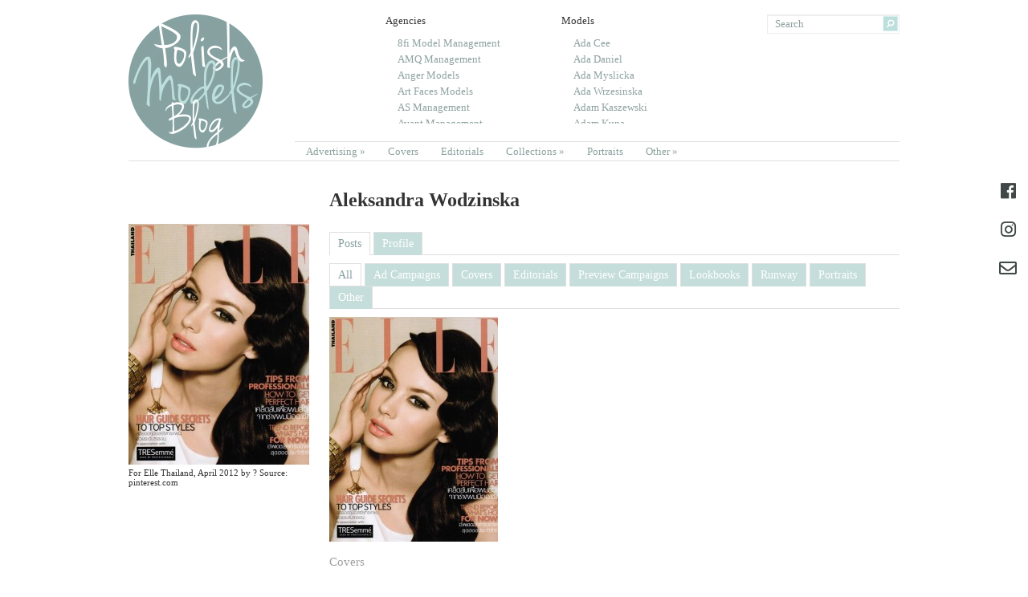

--- FILE ---
content_type: text/html; charset=UTF-8
request_url: https://polishmodelsblog.com/models/aleksandra-wodzinska/
body_size: 52025
content:
<!DOCTYPE html>
<html lang="en-US">
<head>
<meta charset="UTF-8" />
<title>Aleksandra Wodzinska | Model | </title>
<link rel="profile" href="http://gmpg.org/xfn/11" />
<link rel="stylesheet" type="text/css" media="all" href="https://polishmodelsblog.com/wp-content/themes/imbalance2/style.css" />
<link rel="pingback" href="https://polishmodelsblog.com/xmlrpc.php" />

	<style type="text/css">
		#fancybox-close{right:-15px;top:-15px}
		div#fancybox-content{border-color:#FFFFFF}
		div#fancybox-title{background-color:#FFFFFF}
		div#fancybox-outer{background-color:#FFFFFF}
		div#fancybox-title-inside{color:#333333}
	</style>

	<link rel='dns-prefetch' href='//s.w.org' />
<link rel="alternate" type="application/rss+xml" title=" &raquo; Feed" href="https://polishmodelsblog.com/feed/" />
<link rel="alternate" type="application/rss+xml" title=" &raquo; Aleksandra Wodzinska Model Feed" href="https://polishmodelsblog.com/models/aleksandra-wodzinska/feed/" />
		<script type="text/javascript">
			window._wpemojiSettings = {"baseUrl":"https:\/\/s.w.org\/images\/core\/emoji\/11\/72x72\/","ext":".png","svgUrl":"https:\/\/s.w.org\/images\/core\/emoji\/11\/svg\/","svgExt":".svg","source":{"concatemoji":"https:\/\/polishmodelsblog.com\/wp-includes\/js\/wp-emoji-release.min.js?ver=4.9.13"}};
			!function(a,b,c){function d(a,b){var c=String.fromCharCode;l.clearRect(0,0,k.width,k.height),l.fillText(c.apply(this,a),0,0);var d=k.toDataURL();l.clearRect(0,0,k.width,k.height),l.fillText(c.apply(this,b),0,0);var e=k.toDataURL();return d===e}function e(a){var b;if(!l||!l.fillText)return!1;switch(l.textBaseline="top",l.font="600 32px Arial",a){case"flag":return!(b=d([55356,56826,55356,56819],[55356,56826,8203,55356,56819]))&&(b=d([55356,57332,56128,56423,56128,56418,56128,56421,56128,56430,56128,56423,56128,56447],[55356,57332,8203,56128,56423,8203,56128,56418,8203,56128,56421,8203,56128,56430,8203,56128,56423,8203,56128,56447]),!b);case"emoji":return b=d([55358,56760,9792,65039],[55358,56760,8203,9792,65039]),!b}return!1}function f(a){var c=b.createElement("script");c.src=a,c.defer=c.type="text/javascript",b.getElementsByTagName("head")[0].appendChild(c)}var g,h,i,j,k=b.createElement("canvas"),l=k.getContext&&k.getContext("2d");for(j=Array("flag","emoji"),c.supports={everything:!0,everythingExceptFlag:!0},i=0;i<j.length;i++)c.supports[j[i]]=e(j[i]),c.supports.everything=c.supports.everything&&c.supports[j[i]],"flag"!==j[i]&&(c.supports.everythingExceptFlag=c.supports.everythingExceptFlag&&c.supports[j[i]]);c.supports.everythingExceptFlag=c.supports.everythingExceptFlag&&!c.supports.flag,c.DOMReady=!1,c.readyCallback=function(){c.DOMReady=!0},c.supports.everything||(h=function(){c.readyCallback()},b.addEventListener?(b.addEventListener("DOMContentLoaded",h,!1),a.addEventListener("load",h,!1)):(a.attachEvent("onload",h),b.attachEvent("onreadystatechange",function(){"complete"===b.readyState&&c.readyCallback()})),g=c.source||{},g.concatemoji?f(g.concatemoji):g.wpemoji&&g.twemoji&&(f(g.twemoji),f(g.wpemoji)))}(window,document,window._wpemojiSettings);
		</script>
		<style type="text/css">
img.wp-smiley,
img.emoji {
	display: inline !important;
	border: none !important;
	box-shadow: none !important;
	height: 1em !important;
	width: 1em !important;
	margin: 0 .07em !important;
	vertical-align: -0.1em !important;
	background: none !important;
	padding: 0 !important;
}
</style>
<link rel='stylesheet' id='dcwp_plugin_admin_dcsmt_css-css'  href='http://polishmodelsblog.com/wp-content/plugins/social-media-tabs/css/admin.css?ver=4.9.13' type='text/css' media='all' />
<link rel='stylesheet' id='ssb-ui-style-css'  href='https://polishmodelsblog.com/wp-content/plugins/sticky-side-buttons/assets/css/ssb-ui-style.css?ver=4.9.13' type='text/css' media='all' />
<style id='ssb-ui-style-inline-css' type='text/css'>
#ssb-btn-0{background: ;}
#ssb-btn-0:hover{background:rgba(0,0,0,0.9);}
#ssb-btn-0 a{color: #404948;}
.ssb-share-btn,.ssb-share-btn .ssb-social-popup{background:;color:#404948}.ssb-share-btn:hover{background:rgba(0,0,0,0.9);}.ssb-share-btn a{color:#404948 !important;}#ssb-btn-1{background: ;}
#ssb-btn-1:hover{background:rgba(0,0,0,0.9);}
#ssb-btn-1 a{color: #404948;}
#ssb-btn-2{background: ;}
#ssb-btn-2:hover{background:rgba(0,0,0,0.9);}
#ssb-btn-2 a{color: #404948;}

</style>
<link rel='stylesheet' id='ssb-fontawesome-css'  href='https://polishmodelsblog.com/wp-content/plugins/sticky-side-buttons/assets/css/font-awesome.css?ver=4.9.13' type='text/css' media='all' />
<link rel='stylesheet' id='taxonomy-image-plugin-public-css'  href='https://polishmodelsblog.com/wp-content/plugins/taxonomy-images/css/style.css?ver=0.9.6' type='text/css' media='screen' />
<link rel='stylesheet' id='fancybox-css'  href='https://polishmodelsblog.com/wp-content/plugins/fancybox-for-wordpress/fancybox/fancybox.css?ver=4.9.13' type='text/css' media='all' />
<script type='text/javascript' src='https://polishmodelsblog.com/wp-content/themes/imbalance2/libs/jquery-1.6.1.min.js?ver=4.9.13'></script>
<script type='text/javascript' src='https://polishmodelsblog.com/wp-content/themes/imbalance2/libs/jquery.masonry.min.js?ver=4.9.13'></script>
<script type='text/javascript' src='https://polishmodelsblog.com/wp-content/themes/imbalance2/libs/jquery-ui.custom.min.js?ver=4.9.13'></script>
<script type='text/javascript' src='https://polishmodelsblog.com/wp-content/themes/imbalance2/libs/hogan-2.0.0.js?ver=4.9.13'></script>
<script type='text/javascript' src='https://polishmodelsblog.com/wp-content/themes/imbalance2/libs/typeahead.min.js?ver=4.9.13'></script>
<script type='text/javascript' src='https://polishmodelsblog.com/wp-content/themes/imbalance2/libs/jquery.easytabs.min.js?ver=4.9.13'></script>
<script type='text/javascript' src='https://polishmodelsblog.com/wp-content/themes/imbalance2/libs/jquery.infinitescroll.min.js?ver=4.9.13'></script>
<script type='text/javascript' src='https://polishmodelsblog.com/wp-content/plugins/social-media-tabs/js/jquery.dcsmt.1.0.js?ver=4.9.13'></script>
<script type='text/javascript'>
/* <![CDATA[ */
var ssb_ui_data = {"z_index":"1"};
/* ]]> */
</script>
<script type='text/javascript' src='https://polishmodelsblog.com/wp-content/plugins/sticky-side-buttons/assets/js/ssb-ui-js.js?ver=4.9.13'></script>
<link rel='https://api.w.org/' href='https://polishmodelsblog.com/wp-json/' />
<link rel="EditURI" type="application/rsd+xml" title="RSD" href="https://polishmodelsblog.com/xmlrpc.php?rsd" />
<link rel="wlwmanifest" type="application/wlwmanifest+xml" href="https://polishmodelsblog.com/wp-includes/wlwmanifest.xml" /> 
<meta name="generator" content="WordPress 4.9.13" />

<!-- Fancybox for WordPress v3.0.4 -->
<script type="text/javascript">
jQuery(function(){

jQuery.fn.getTitle = function() { // Copy the title of every IMG tag and add it to its parent A so that fancybox can show titles
	var arr = jQuery("a.fancybox");
	jQuery.each(arr, function() {
		var title = jQuery(this).children("img").attr("title");
		jQuery(this).attr('title',title);
	})
}

// Supported file extensions
var thumbnails = jQuery("a:has(img)").not(".nolightbox").filter( function() { return /\.(jpe?g|png|gif|bmp)$/i.test(jQuery(this).attr('href')) });

thumbnails.addClass("fancybox").attr("rel","fancybox").getTitle();
jQuery("a.fancybox").fancybox({
	'cyclic': false,
	'autoScale': true,
	'padding': 10,
	'opacity': true,
	'speedIn': 500,
	'speedOut': 500,
	'changeSpeed': 300,
	'overlayShow': true,
	'overlayOpacity': "0.3",
	'overlayColor': "#666666",
	'titleShow': true,
	'titlePosition': 'inside',
	'enableEscapeButton': true,
	'showCloseButton': true,
	'showNavArrows': true,
	'hideOnOverlayClick': true,
	'hideOnContentClick': false,
	'width': 560,
	'height': 340,
	'transitionIn': "fade",
	'transitionOut': "fade",
	'centerOnScroll': true
});


})
</script>
<!-- END Fancybox for WordPress -->

	<link rel="stylesheet" href="https://polishmodelsblog.com/wp-content/plugins/social-media-tabs/css/dcsmt.css" type="text/css" media="screen"  />		<style type="text/css" id="wp-custom-css">
			#ssb-container ul li span {
	font-size: 22px;
}

.ssb-light-hover #ssb-btn-0:hover,
.ssb-light-hover #ssb-btn-1:hover {
	background-color: rgba(0,0,0,0.3);
}

.single-agency #content .notpaid .notpaid_info {
    width: 500px;
	max-width: 100%;
	background: rgba(255,255,255,0.8);
    height: auto;
}		</style>
	
	<!-- Easy FancyBox 1.5.6 using FancyBox 1.3.6 - RavanH (http://status301.net/wordpress-plugins/easy-fancybox/) -->
	<script type="text/javascript">
	/* <![CDATA[ */
	var fb_timeout = null;
	var fb_opts = { 'overlayShow' : true, 'hideOnOverlayClick' : true, 'showCloseButton' : true, 'centerOnScroll' : true, 'enableEscapeButton' : true, 'autoScale' : true };
	var easy_fancybox_handler = function(){
	/* IMG */
	var fb_IMG_select = 'a[href*=".jpg"]:not(.nofancybox), area[href*=".jpg"]:not(.nofancybox), a[href*=".jpeg"]:not(.nofancybox), area[href*=".jpeg"]:not(.nofancybox), a[href*=".png"]:not(.nofancybox), area[href*=".png"]:not(.nofancybox)';
	jQuery(fb_IMG_select).addClass('fancybox');
	var fb_IMG_sections = jQuery('div.gallery ');
	fb_IMG_sections.each(function() { jQuery(this).find(fb_IMG_select).attr('rel', 'gallery-' + fb_IMG_sections.index(this)); });
	jQuery('a.fancybox, area.fancybox, li.fancybox a:not(li.nofancybox a)').fancybox( jQuery.extend({}, fb_opts, { 'transitionIn' : 'elastic', 'easingIn' : 'easeOutBack', 'transitionOut' : 'elastic', 'easingOut' : 'easeInBack', 'opacity' : false, 'hideOnContentClick' : false, 'titleShow' : true, 'titlePosition' : 'over', 'titleFromAlt' : true, 'showNavArrows' : true, 'enableKeyboardNav' : true, 'cyclic' : false }) );
	/* Auto-click */ 
	jQuery('#fancybox-auto').trigger('click');
	}
	/* ]]> */
	</script>
	<style type="text/css">
.fancybox-hidden{display:none}.rtl #fancybox-left{left:auto;right:0px}.rtl #fancybox-right{left:0px;right:auto}.rtl #fancybox-right-ico{background-position:-40px -30px}.rtl #fancybox-left-ico{background-position:-40px -60px}.rtl .fancybox-title-over{text-align:right}.rtl #fancybox-left-ico,.rtl #fancybox-right-ico{right:-9999px}.rtl #fancybox-right:hover span{right:auto;left:20px}.rtl #fancybox-left:hover span{right:20px}#fancybox-img{max-width:none;max-height:none}
	</style>
	<!--[if lt IE 8]>            
		<style type="text/css">
.fancybox-ie6 #fancybox-close{background:transparent;filter:progid:DXImageTransform.Microsoft.AlphaImageLoader(src="https://polishmodelsblog.com/wp-content/plugins/easy-fancybox/fancybox/fancy_close.png",sizingMethod="scale")}
.fancybox-ie6 #fancybox-left-ico{background:transparent;filter:progid:DXImageTransform.Microsoft.AlphaImageLoader(src="https://polishmodelsblog.com/wp-content/plugins/easy-fancybox/fancybox/fancy_nav_left.png",sizingMethod="scale")}
.fancybox-ie6 #fancybox-right-ico{background:transparent;filter:progid:DXImageTransform.Microsoft.AlphaImageLoader(src="https://polishmodelsblog.com/wp-content/plugins/easy-fancybox/fancybox/fancy_nav_right.png",sizingMethod="scale")}
.fancybox-ie6 #fancybox-title-over{background:transparent;filter:progid:DXImageTransform.Microsoft.AlphaImageLoader(src="https://polishmodelsblog.com/wp-content/plugins/easy-fancybox/fancybox/fancy_title_over.png",sizingMethod="scale");zoom:1}
.fancybox-ie6 #fancybox-title-float-left{background:transparent;filter:progid:DXImageTransform.Microsoft.AlphaImageLoader(src="https://polishmodelsblog.com/wp-content/plugins/easy-fancybox/fancybox/fancy_title_left.png",sizingMethod="scale")}
.fancybox-ie6 #fancybox-title-float-main{background:transparent;filter:progid:DXImageTransform.Microsoft.AlphaImageLoader(src="https://polishmodelsblog.com/wp-content/plugins/easy-fancybox/fancybox/fancy_title_main.png",sizingMethod="scale")}
.fancybox-ie6 #fancybox-title-float-right{background:transparent;filter:progid:DXImageTransform.Microsoft.AlphaImageLoader(src="https://polishmodelsblog.com/wp-content/plugins/easy-fancybox/fancybox/fancy_title_right.png",sizingMethod="scale")}
.fancybox-ie6 #fancybox-bg-w,.fancybox-ie6 #fancybox-bg-e,.fancybox-ie6 #fancybox-left,.fancybox-ie6 #fancybox-right,#fancybox-hide-sel-frame{height:expression(this.parentNode.clientHeight+"px")}
#fancybox-loading.fancybox-ie6{position:absolute;margin-top:0;top:expression((-20+(document.documentElement.clientHeight ? document.documentElement.clientHeight/2 : document.body.clientHeight/2)+(ignoreMe=document.documentElement.scrollTop ? document.documentElement.scrollTop : document.body.scrollTop))+"px")}
#fancybox-loading.fancybox-ie6 div{background:transparent;filter:progid:DXImageTransform.Microsoft.AlphaImageLoader(src="https://polishmodelsblog.com/wp-content/plugins/easy-fancybox/fancybox/fancy_loading.png", sizingMethod="scale")}
.fancybox-ie #fancybox-bg-n{filter:progid:DXImageTransform.Microsoft.AlphaImageLoader(src="https://polishmodelsblog.com/wp-content/plugins/easy-fancybox/fancybox/fancy_shadow_n.png",sizingMethod="scale")}
.fancybox-ie #fancybox-bg-ne{filter:progid:DXImageTransform.Microsoft.AlphaImageLoader(src="https://polishmodelsblog.com/wp-content/plugins/easy-fancybox/fancybox/fancy_shadow_ne.png",sizingMethod="scale")}
.fancybox-ie #fancybox-bg-e{filter:progid:DXImageTransform.Microsoft.AlphaImageLoader(src="https://polishmodelsblog.com/wp-content/plugins/easy-fancybox/fancybox/fancy_shadow_e.png",sizingMethod="scale")}
.fancybox-ie #fancybox-bg-se{filter:progid:DXImageTransform.Microsoft.AlphaImageLoader(src="https://polishmodelsblog.com/wp-content/plugins/easy-fancybox/fancybox/fancy_shadow_se.png",sizingMethod="scale")}
.fancybox-ie #fancybox-bg-s{filter:progid:DXImageTransform.Microsoft.AlphaImageLoader(src="https://polishmodelsblog.com/wp-content/plugins/easy-fancybox/fancybox/fancy_shadow_s.png",sizingMethod="scale")}
.fancybox-ie #fancybox-bg-sw{filter:progid:DXImageTransform.Microsoft.AlphaImageLoader(src="https://polishmodelsblog.com/wp-content/plugins/easy-fancybox/fancybox/fancy_shadow_sw.png",sizingMethod="scale")}
.fancybox-ie #fancybox-bg-w{filter:progid:DXImageTransform.Microsoft.AlphaImageLoader(src="https://polishmodelsblog.com/wp-content/plugins/easy-fancybox/fancybox/fancy_shadow_w.png",sizingMethod="scale")}
.fancybox-ie #fancybox-bg-nw{filter:progid:DXImageTransform.Microsoft.AlphaImageLoader(src="https://polishmodelsblog.com/wp-content/plugins/easy-fancybox/fancybox/fancy_shadow_nw.png",sizingMethod="scale")}
		</style>
	<![endif]-->
	<!--[if IE 8]>            
		<style type="text/css">
.fancybox-ie #fancybox-bg-n{-ms-filter:'progid:DXImageTransform.Microsoft.AlphaImageLoader(src="https://polishmodelsblog.com/wp-content/plugins/easy-fancybox/fancybox/fancy_shadow_n.png",sizingMethod="scale")'}
.fancybox-ie #fancybox-bg-ne{-ms-filter:'progid:DXImageTransform.Microsoft.AlphaImageLoader(src="https://polishmodelsblog.com/wp-content/plugins/easy-fancybox/fancybox/fancy_shadow_ne.png",sizingMethod="scale")'}
.fancybox-ie #fancybox-bg-e{-ms-filter:'progid:DXImageTransform.Microsoft.AlphaImageLoader(src="https://polishmodelsblog.com/wp-content/plugins/easy-fancybox/fancybox/fancy_shadow_e.png",sizingMethod="scale")'}
.fancybox-ie #fancybox-bg-se{-ms-filter:'progid:DXImageTransform.Microsoft.AlphaImageLoader(src="https://polishmodelsblog.com/wp-content/plugins/easy-fancybox/fancybox/fancy_shadow_se.png",sizingMethod="scale")'}
.fancybox-ie #fancybox-bg-s{-ms-filter:'progid:DXImageTransform.Microsoft.AlphaImageLoader(src="https://polishmodelsblog.com/wp-content/plugins/easy-fancybox/fancybox/fancy_shadow_s.png",sizingMethod="scale")'}
.fancybox-ie #fancybox-bg-sw{-ms-filter:'progid:DXImageTransform.Microsoft.AlphaImageLoader(src="https://polishmodelsblog.com/wp-content/plugins/easy-fancybox/fancybox/fancy_shadow_sw.png",sizingMethod="scale")'}
.fancybox-ie #fancybox-bg-w{-ms-filter:'progid:DXImageTransform.Microsoft.AlphaImageLoader(src="https://polishmodelsblog.com/wp-content/plugins/easy-fancybox/fancybox/fancy_shadow_w.png",sizingMethod="scale")'}
.fancybox-ie #fancybox-bg-nw{-ms-filter:'progid:DXImageTransform.Microsoft.AlphaImageLoader(src="https://polishmodelsblog.com/wp-content/plugins/easy-fancybox/fancybox/fancy_shadow_nw.png",sizingMethod="scale")'}
		</style>
	<![endif]-->

<style type="text/css">
/* color from theme options */
body, input, textarea { font-family: Georgia, "Times New Roman", Serif; }
a, .menu a:hover, #nav-above a:hover, #footer a:hover, .entry-meta a:hover { color: #8ea2a0; }
.fetch:hover { background: #8ea2a0; }
blockquote { border-color: #8ea2a0; }
.menu ul .current-menu-item a { color: #8ea2a0; }
#respond .form-submit input { background: #8ea2a0; }

/* fluid grid */
.wrapper { width: 960px; margin: 0 auto; }

.box .texts { border: 20px solid #8ea2a0; background: #8ea2a0;  }
.box .categories { padding-top: 15px; }
</style>
<script type="text/javascript">
$(document).ready(function() {
	// shortcodes
	$('.wide').detach().appendTo('#wides');
	$('.aside').detach().appendTo('.entry-aside');

	// fluid grid
	
	// search
	$(document).ready(function() {
		$('#s').val('Search');
	});

	$('#s').bind('focus', function() {
		$(this).css('border-color', '#8ea2a0');
		if ($(this).val() == 'Search') $(this).val('');
	});

	$('#s').bind('blur', function() {
		$(this).css('border-color', '#DEDFE0');
		if ($(this).val() == '') $(this).val('Search');
	});

	// grid
	$('#boxes').imagesLoaded(function(){
		$('#boxes').addClass('loaded').masonry({
			itemSelector: '.box',
			columnWidth: 210,
			gutterWidth: 40
		});
	});

	$('#related').imagesLoaded(function(){
		$('#related').masonry({
			itemSelector: '.box',
			columnWidth: 210,
			gutterWidth: 40
		});
	});
	
	$('.texts').live({
		'mouseenter': function() {
			if ($(this).height() < $(this).find('.abs').height()) {
				$(this).height($(this).find('.abs').height());
			}
			$(this).stop(true, true).animate({
				'opacity': '1',
				'filter': 'alpha(opacity=100)'
			}, 0);
		},
		'mouseleave': function() {
			$(this).stop(true, true).animate({
				'opacity': '0',
				'filter': 'alpha(opacity=0)'
			}, 0);
		}
	});

	// comments
	$('.comment-form-author label').hide();
	$('.comment-form-author span').hide();
	$('.comment-form-email label').hide();
	$('.comment-form-email span').hide();
	$('.comment-form-url label').hide();
	$('.comment-form-comment label').hide();

	if ($('.comment-form-author input').val() == '')
	{
		$('.comment-form-author input').val('Name (required)');
	}
	if ($('.comment-form-email input').val() == '')
	{
		$('.comment-form-email input').val('Email (required)');
	}
	if ($('.comment-form-url input').val() == '')
	{
		$('.comment-form-url input').val('URL');
	}
	if ($('.comment-form-comment textarea').html() == '')
	{
		$('.comment-form-comment textarea').html('Your message');
	}
	
	$('.comment-form-author input').bind('focus', function() {
		$(this).css('border-color', '#8ea2a0').css('color', '#333');
		if ($(this).val() == 'Name (required)') $(this).val('');
	});
	$('.comment-form-author input').bind('blur', function() {
		$(this).css('border-color', '#ccc').css('color', '#6b6b6b');
		if ($(this).val().trim() == '') $(this).val('Name (required)');
	});
	$('.comment-form-email input').bind('focus', function() {
		$(this).css('border-color', '#8ea2a0').css('color', '#333');
		if ($(this).val() == 'Email (required)') $(this).val('');
	});
	$('.comment-form-email input').bind('blur', function() {
		$(this).css('border-color', '#ccc').css('color', '#6b6b6b');
		if ($(this).val().trim() == '') $(this).val('Email (required)');
	});
	$('.comment-form-url input').bind('focus', function() {
		$(this).css('border-color', '#8ea2a0').css('color', '#333');
		if ($(this).val() == 'URL') $(this).val('');
	});
	$('.comment-form-url input').bind('blur', function() {
		$(this).css('border-color', '#ccc').css('color', '#6b6b6b');
		if ($(this).val().trim() == '') $(this).val('URL');
	});
	$('.comment-form-comment textarea').bind('focus', function() {
		$(this).css('border-color', '#8ea2a0').css('color', '#333');
		if ($(this).val() == 'Your message') $(this).val('');
	});
	$('.comment-form-comment textarea').bind('blur', function() {
		$(this).css('border-color', '#ccc').css('color', '#6b6b6b');
		if ($(this).val().trim() == '') $(this).val('Your message');
	});
	$('#commentform').bind('submit', function(e) {
		if ($('.comment-form-author input').val() == 'Name (required)')
		{
			$('.comment-form-author input').val('');
		}
		if ($('.comment-form-email input').val() == 'Email (required)')
		{
			$('.comment-form-email input').val('');
		}
		if ($('.comment-form-url input').val() == 'URL')
		{
			$('.comment-form-url input').val('');
		}
		if ($('.comment-form-comment textarea').val() == 'Your message')
		{
			$('.comment-form-comment textarea').val('');
		}
	})

	$('.commentlist li div').bind('mouseover', function() {
		var reply = $(this).find('.reply')[0];
		$(reply).find('.comment-reply-link').show();
	});

	$('.commentlist li div').bind('mouseout', function() {
		var reply = $(this).find('.reply')[0];
		$(reply).find('.comment-reply-link').hide();
	});
    $('#searchform #s').typeahead({
        name: 'models',
        local: [{"value":"Ada Cee","tokens":["Ada","Cee"],"name":"Ada Cee","link":"https:\/\/polishmodelsblog.com\/models\/ada-cee-2\/"},{"value":"Ada Daniel","tokens":["Ada","Daniel"],"name":"Ada Daniel","link":"https:\/\/polishmodelsblog.com\/models\/ada-daniel\/"},{"value":"Ada Myslicka","tokens":["Ada","Myslicka"],"name":"Ada Myslicka","link":"https:\/\/polishmodelsblog.com\/models\/ada-myslicka-2\/"},{"value":"Ada Wrzesinska","tokens":["Ada","Wrzesinska"],"name":"Ada Wrzesinska","link":"https:\/\/polishmodelsblog.com\/models\/ada-wrzesinska-2\/"},{"value":"Adam Kaszewski","tokens":["Adam","Kaszewski"],"name":"Adam Kaszewski","link":"https:\/\/polishmodelsblog.com\/models\/adam-kaszewski-2\/"},{"value":"Adam Kuna","tokens":["Adam","Kuna"],"name":"Adam Kuna","link":"https:\/\/polishmodelsblog.com\/models\/adam-kuna\/"},{"value":"Adam Link","tokens":["Adam","Link"],"name":"Adam Link","link":"https:\/\/polishmodelsblog.com\/models\/adam-link-2\/"},{"value":"Adam Niedzielski","tokens":["Adam","Niedzielski"],"name":"Adam Niedzielski","link":"https:\/\/polishmodelsblog.com\/models\/adam-niedzielski-2\/"},{"value":"Adam Niezgodka","tokens":["Adam","Niezgodka"],"name":"Adam Niezgodka","link":"https:\/\/polishmodelsblog.com\/models\/adam-niezgodka-2\/"},{"value":"Adam Wietrzynski","tokens":["Adam","Wietrzynski"],"name":"Adam Wietrzynski","link":"https:\/\/polishmodelsblog.com\/models\/adam-wietrzynski-2\/"},{"value":"Adam Wilk","tokens":["Adam","Wilk"],"name":"Adam Wilk","link":"https:\/\/polishmodelsblog.com\/models\/adam-wilk-2\/"},{"value":"Adam Zakrzewski","tokens":["Adam","Zakrzewski"],"name":"Adam Zakrzewski","link":"https:\/\/polishmodelsblog.com\/models\/adam-zakrzewski\/"},{"value":"Adri Barbarewicz","tokens":["Adri","Barbarewicz"],"name":"Adri Barbarewicz","link":"https:\/\/polishmodelsblog.com\/models\/adri-barbarewicz-2\/"},{"value":"Adrian Dudzinski","tokens":["Adrian","Dudzinski"],"name":"Adrian Dudzinski","link":"https:\/\/polishmodelsblog.com\/models\/adrian-dudzinski\/"},{"value":"Adrian Grygianiec","tokens":["Adrian","Grygianiec"],"name":"Adrian Grygianiec","link":"https:\/\/polishmodelsblog.com\/models\/adrian-grygianiec-2\/"},{"value":"Adrian Ottus Otto","tokens":["Adrian","Ottus","Otto"],"name":"Adrian Ottus Otto","link":"https:\/\/polishmodelsblog.com\/models\/adrian-ottus-otto\/"},{"value":"Adrian Wlodarski","tokens":["Adrian","Wlodarski"],"name":"Adrian Wlodarski","link":"https:\/\/polishmodelsblog.com\/models\/adrian-wlodarski-2\/"},{"value":"Adrianna Idzik","tokens":["Adrianna","Idzik"],"name":"Adrianna Idzik","link":"https:\/\/polishmodelsblog.com\/models\/adrianna-idzik\/"},{"value":"Adrianna Koscielna","tokens":["Adrianna","Koscielna"],"name":"Adrianna Koscielna","link":"https:\/\/polishmodelsblog.com\/models\/adrianna-koscielna-2\/"},{"value":"Adrianna Platek","tokens":["Adrianna","Platek"],"name":"Adrianna Platek","link":"https:\/\/polishmodelsblog.com\/models\/adrianna-platek-2\/"},{"value":"Adrianna Roslaniec","tokens":["Adrianna","Roslaniec"],"name":"Adrianna Roslaniec","link":"https:\/\/polishmodelsblog.com\/models\/adrianna-roslaniec-2\/"},{"value":"Adrianna Zajdler","tokens":["Adrianna","Zajdler"],"name":"Adrianna Zajdler","link":"https:\/\/polishmodelsblog.com\/models\/adrianna-zajdler-2\/"},{"value":"Aga Cioska","tokens":["Aga","Cioska"],"name":"Aga Cioska","link":"https:\/\/polishmodelsblog.com\/models\/aga-cioska\/"},{"value":"Aga Wojtasik","tokens":["Aga","Wojtasik"],"name":"Aga Wojtasik","link":"https:\/\/polishmodelsblog.com\/models\/aga-wojtasik\/"},{"value":"Agata Agatte Cwalina","tokens":["Agata","Agatte","Cwalina"],"name":"Agata Agatte Cwalina","link":"https:\/\/polishmodelsblog.com\/models\/agata-agatte-cwalina-2\/"},{"value":"Agata Goreczka","tokens":["Agata","Goreczka"],"name":"Agata Goreczka","link":"https:\/\/polishmodelsblog.com\/models\/agata-goreczka\/"},{"value":"Agata Grzeczny","tokens":["Agata","Grzeczny"],"name":"Agata Grzeczny","link":"https:\/\/polishmodelsblog.com\/models\/agata-grzeczny\/"},{"value":"Agata Rudko","tokens":["Agata","Rudko"],"name":"Agata Rudko","link":"https:\/\/polishmodelsblog.com\/models\/agata-rudko-2\/"},{"value":"Agata Szewiola","tokens":["Agata","Szewiola"],"name":"Agata Szewiola","link":"https:\/\/polishmodelsblog.com\/models\/agata-szewiola-2\/"},{"value":"Agata Wozniak","tokens":["Agata","Wozniak"],"name":"Agata Wozniak","link":"https:\/\/polishmodelsblog.com\/models\/agata-wozniak-2\/"},{"value":"Agnes Buzala","tokens":["Agnes","Buzala"],"name":"Agnes Buzala","link":"https:\/\/polishmodelsblog.com\/models\/agnes-buzala-2\/"},{"value":"Agnes Dragon","tokens":["Agnes","Dragon"],"name":"Agnes Dragon","link":"https:\/\/polishmodelsblog.com\/models\/agnes-dragon-2\/"},{"value":"Agnes Pulapa","tokens":["Agnes","Pulapa"],"name":"Agnes Pulapa","link":"https:\/\/polishmodelsblog.com\/models\/agnes-pulapa-2\/"},{"value":"Agnes Sokolowska","tokens":["Agnes","Sokolowska"],"name":"Agnes Sokolowska","link":"https:\/\/polishmodelsblog.com\/models\/agnes-sokolowska-2\/"},{"value":"Agnieszka Angie Angielska","tokens":["Agnieszka","Angie","Angielska"],"name":"Agnieszka Angie Angielska","link":"https:\/\/polishmodelsblog.com\/models\/angie-angielska-2\/"},{"value":"Agnieszka Gasiorek","tokens":["Agnieszka","Gasiorek"],"name":"Agnieszka Gasiorek","link":"https:\/\/polishmodelsblog.com\/models\/agnieszka-gasiorek-2\/"},{"value":"Agnieszka Golebiewska","tokens":["Agnieszka","Golebiewska"],"name":"Agnieszka Golebiewska","link":"https:\/\/polishmodelsblog.com\/models\/agnieszka-golebiewska\/"},{"value":"Agnieszka Materka","tokens":["Agnieszka","Materka"],"name":"Agnieszka Materka","link":"https:\/\/polishmodelsblog.com\/models\/agnieszka-materka\/"},{"value":"Agnieszka Nessy Kierznikiewicz","tokens":["Agnieszka","Nessy","Kierznikiewicz"],"name":"Agnieszka Nessy Kierznikiewicz","link":"https:\/\/polishmodelsblog.com\/models\/agnieszka-nessy-kierznikiewicz\/"},{"value":"Agnieszka Rzezinowska","tokens":["Agnieszka","Rzezinowska"],"name":"Agnieszka Rzezinowska","link":"https:\/\/polishmodelsblog.com\/models\/agnieszka-rzezinowska-2\/"},{"value":"Agnieszka Szajerka","tokens":["Agnieszka","Szajerka"],"name":"Agnieszka Szajerka","link":"https:\/\/polishmodelsblog.com\/models\/agnieszka-szajerka-2\/"},{"value":"Agnieszka Wesolowska Szubert","tokens":["Agnieszka","Wesolowska","Szubert"],"name":"Agnieszka Wesolowska Szubert","link":"https:\/\/polishmodelsblog.com\/models\/agnieszka-wesolowska-szubert\/"},{"value":"Ala Keller","tokens":["Ala","Keller"],"name":"Ala Keller","link":"https:\/\/polishmodelsblog.com\/models\/ala-keller-2\/"},{"value":"Ala Sekula","tokens":["Ala","Sekula"],"name":"Ala Sekula","link":"https:\/\/polishmodelsblog.com\/models\/ala-sekula-2\/"},{"value":"Alan Wojcieszak","tokens":["Alan","Wojcieszak"],"name":"Alan Wojcieszak","link":"https:\/\/polishmodelsblog.com\/models\/alan-wojcieszak-2\/"},{"value":"Alek Chylinski","tokens":["Alek","Chylinski"],"name":"Alek Chylinski","link":"https:\/\/polishmodelsblog.com\/models\/alek-chylinski\/"},{"value":"Aleks Marcinkiewicz","tokens":["Aleks","Marcinkiewicz"],"name":"Aleks Marcinkiewicz","link":"https:\/\/polishmodelsblog.com\/models\/aleks-marcinkiewicz\/"},{"value":"Aleksander Dynowski","tokens":["Aleksander","Dynowski"],"name":"Aleksander Dynowski","link":"https:\/\/polishmodelsblog.com\/models\/aleksander-dynowski\/"},{"value":"Aleksander Kotlowski","tokens":["Aleksander","Kotlowski"],"name":"Aleksander Kotlowski","link":"https:\/\/polishmodelsblog.com\/models\/aleksander-kotlowski\/"},{"value":"Aleksander Lukowski","tokens":["Aleksander","Lukowski"],"name":"Aleksander Lukowski","link":"https:\/\/polishmodelsblog.com\/models\/aleksander-lukowski\/"},{"value":"Aleksander Rutkowski","tokens":["Aleksander","Rutkowski"],"name":"Aleksander Rutkowski","link":"https:\/\/polishmodelsblog.com\/models\/aleksander-rutkowski\/"},{"value":"Aleksandra Dziduch","tokens":["Aleksandra","Dziduch"],"name":"Aleksandra Dziduch","link":"https:\/\/polishmodelsblog.com\/models\/aleksandra-dziduch\/"},{"value":"Aleksandra Flasz","tokens":["Aleksandra","Flasz"],"name":"Aleksandra Flasz","link":"https:\/\/polishmodelsblog.com\/models\/aleksandra-flasz\/"},{"value":"Aleksandra Gworys","tokens":["Aleksandra","Gworys"],"name":"Aleksandra Gworys","link":"https:\/\/polishmodelsblog.com\/models\/aleksandra-gworys-2\/"},{"value":"Aleksandra Kolodziej","tokens":["Aleksandra","Kolodziej"],"name":"Aleksandra Kolodziej","link":"https:\/\/polishmodelsblog.com\/models\/aleksandra-kolodziej-2\/"},{"value":"Aleksandra Marczyk","tokens":["Aleksandra","Marczyk"],"name":"Aleksandra Marczyk","link":"https:\/\/polishmodelsblog.com\/models\/aleksandra-marczyk-2\/"},{"value":"Aleksandra Steplewska","tokens":["Aleksandra","Steplewska"],"name":"Aleksandra Steplewska","link":"https:\/\/polishmodelsblog.com\/models\/aleksandra-steplewska-2\/"},{"value":"Aleksandra Turska","tokens":["Aleksandra","Turska"],"name":"Aleksandra Turska","link":"https:\/\/polishmodelsblog.com\/models\/aleksandra-turska\/"},{"value":"Aleksandra Wodzinska","tokens":["Aleksandra","Wodzinska"],"name":"Aleksandra Wodzinska","link":"https:\/\/polishmodelsblog.com\/models\/aleksandra-wodzinska\/"},{"value":"Aleksandra Wozniak","tokens":["Aleksandra","Wozniak"],"name":"Aleksandra Wozniak","link":"https:\/\/polishmodelsblog.com\/models\/aleksandra-wozniak\/"},{"value":"Alessandra Paduch","tokens":["Alessandra","Paduch"],"name":"Alessandra Paduch","link":"https:\/\/polishmodelsblog.com\/models\/alessandra-paduch-2\/"},{"value":"Alex Brzezinska","tokens":["Alex","Brzezinska"],"name":"Alex Brzezinska","link":"https:\/\/polishmodelsblog.com\/models\/alex-2\/"},{"value":"Alex Kasperowicz","tokens":["Alex","Kasperowicz"],"name":"Alex Kasperowicz","link":"https:\/\/polishmodelsblog.com\/models\/alex-kasperowicz-2\/"},{"value":"Alex Mru Kijania","tokens":["Alex","Mru","Kijania"],"name":"Alex Mru Kijania","link":"https:\/\/polishmodelsblog.com\/models\/alex-mru-2\/"},{"value":"Alex Pawlowicz","tokens":["Alex","Pawlowicz"],"name":"Alex Pawlowicz","link":"https:\/\/polishmodelsblog.com\/models\/alex-pawlowicz-2\/"},{"value":"Alex Szwalek","tokens":["Alex","Szwalek"],"name":"Alex Szwalek","link":"https:\/\/polishmodelsblog.com\/models\/alex-szwalek-2\/"},{"value":"Alexa Kazmierczak","tokens":["Alexa","Kazmierczak"],"name":"Alexa Kazmierczak","link":"https:\/\/polishmodelsblog.com\/models\/alexa-kazmierczak\/"},{"value":"Alexandra Axa Lappo","tokens":["Alexandra","Axa","Lappo"],"name":"Alexandra Axa Lappo","link":"https:\/\/polishmodelsblog.com\/models\/alexandra-axa-lappo\/"},{"value":"Alicja Handy","tokens":["Alicja","Handy"],"name":"Alicja Handy","link":"https:\/\/polishmodelsblog.com\/models\/alicja-handy\/"},{"value":"Alicja Kierczak","tokens":["Alicja","Kierczak"],"name":"Alicja Kierczak","link":"https:\/\/polishmodelsblog.com\/models\/alicja-kierczak-2\/"},{"value":"Alicja Kmietczyk","tokens":["Alicja","Kmietczyk"],"name":"Alicja Kmietczyk","link":"https:\/\/polishmodelsblog.com\/models\/alicja-kmietczyk-2\/"},{"value":"Alicja Kulak","tokens":["Alicja","Kulak"],"name":"Alicja Kulak","link":"https:\/\/polishmodelsblog.com\/models\/alicja-kulak\/"},{"value":"Alicja Macedonska","tokens":["Alicja","Macedonska"],"name":"Alicja Macedonska","link":"https:\/\/polishmodelsblog.com\/models\/alicja-macedonska-2\/"},{"value":"Alicja Muszynska","tokens":["Alicja","Muszynska"],"name":"Alicja Muszynska","link":"https:\/\/polishmodelsblog.com\/models\/alicja-muszynska-2\/"},{"value":"Alicja Owczarek","tokens":["Alicja","Owczarek"],"name":"Alicja Owczarek","link":"https:\/\/polishmodelsblog.com\/models\/alicja-owczarek\/"},{"value":"Alicja Ruchala","tokens":["Alicja","Ruchala"],"name":"Alicja Ruchala","link":"https:\/\/polishmodelsblog.com\/models\/alicja-ruchala-2\/"},{"value":"Alicja Tubilewicz","tokens":["Alicja","Tubilewicz"],"name":"Alicja Tubilewicz","link":"https:\/\/polishmodelsblog.com\/models\/alicja-tubilewicz-2\/"},{"value":"Alicja Zebrowska","tokens":["Alicja","Zebrowska"],"name":"Alicja Zebrowska","link":"https:\/\/polishmodelsblog.com\/models\/alicja-zebrowska\/"},{"value":"Alin Szewczyk","tokens":["Alin","Szewczyk"],"name":"Alin Szewczyk","link":"https:\/\/polishmodelsblog.com\/models\/alin-szewczyk\/"},{"value":"Alina Kolodziejczyk","tokens":["Alina","Kolodziejczyk"],"name":"Alina Kolodziejczyk","link":"https:\/\/polishmodelsblog.com\/models\/alina-kolodziejczyk-2\/"},{"value":"Amadeusz Zak","tokens":["Amadeusz","Zak"],"name":"Amadeusz Zak","link":"https:\/\/polishmodelsblog.com\/models\/amadeusz-zak-2\/"},{"value":"Amanda Streich","tokens":["Amanda","Streich"],"name":"Amanda Streich","link":"https:\/\/polishmodelsblog.com\/models\/amanda-streich-2\/"},{"value":"Amelia Anisiewicz","tokens":["Amelia","Anisiewicz"],"name":"Amelia Anisiewicz","link":"https:\/\/polishmodelsblog.com\/models\/amelia-anisiewicz\/"},{"value":"Amelia Ciwinska","tokens":["Amelia","Ciwinska"],"name":"Amelia Ciwinska","link":"https:\/\/polishmodelsblog.com\/models\/amelia-ciwinska\/"},{"value":"Amelia Cuber","tokens":["Amelia","Cuber"],"name":"Amelia Cuber","link":"https:\/\/polishmodelsblog.com\/models\/amelia-cuber\/"},{"value":"Amelia Drozdowska","tokens":["Amelia","Drozdowska"],"name":"Amelia Drozdowska","link":"https:\/\/polishmodelsblog.com\/models\/amelia-drozdowska\/"},{"value":"Amelia Oramus","tokens":["Amelia","Oramus"],"name":"Amelia Oramus","link":"https:\/\/polishmodelsblog.com\/models\/amelia-oramus\/"},{"value":"Amelia Roman","tokens":["Amelia","Roman"],"name":"Amelia Roman","link":"https:\/\/polishmodelsblog.com\/models\/amelia-roman-2\/"},{"value":"Amelia Wnek","tokens":["Amelia","Wnek"],"name":"Amelia Wnek","link":"https:\/\/polishmodelsblog.com\/models\/amelia-wnek\/"},{"value":"Anastazja Niementowska","tokens":["Anastazja","Niementowska"],"name":"Anastazja Niementowska","link":"https:\/\/polishmodelsblog.com\/models\/anastazja-niementowska-2\/"},{"value":"Anastazja Romel","tokens":["Anastazja","Romel"],"name":"Anastazja Romel","link":"https:\/\/polishmodelsblog.com\/models\/anastazja-romel\/"},{"value":"Anatol Modzelewski","tokens":["Anatol","Modzelewski"],"name":"Anatol Modzelewski","link":"https:\/\/polishmodelsblog.com\/models\/anatol-modzelewski-2\/"},{"value":"Andrzej Pawlowski","tokens":["Andrzej","Pawlowski"],"name":"Andrzej Pawlowski","link":"https:\/\/polishmodelsblog.com\/models\/andrzej-pawlowski\/"},{"value":"Aneta Manka","tokens":["Aneta","Manka"],"name":"Aneta Manka","link":"https:\/\/polishmodelsblog.com\/models\/aneta-manka\/"},{"value":"Aneta Pajak","tokens":["Aneta","Pajak"],"name":"Aneta Pajak","link":"https:\/\/polishmodelsblog.com\/models\/aneta-pajak-2\/"},{"value":"Aneta Zdeb","tokens":["Aneta","Zdeb"],"name":"Aneta Zdeb","link":"https:\/\/polishmodelsblog.com\/models\/aneta-zdeb-2\/"},{"value":"Angel Cierpucha","tokens":["Angel","Cierpucha"],"name":"Angel Cierpucha","link":"https:\/\/polishmodelsblog.com\/models\/angel-cierpucha-2\/"},{"value":"Angela Jurkowlaniec","tokens":["Angela","Jurkowlaniec"],"name":"Angela Jurkowlaniec","link":"https:\/\/polishmodelsblog.com\/models\/angela-jurkowlaniec-2\/"},{"value":"Angelika Banach","tokens":["Angelika","Banach"],"name":"Angelika Banach","link":"https:\/\/polishmodelsblog.com\/models\/angelika-banach-2\/"},{"value":"Angelika Baranska","tokens":["Angelika","Baranska"],"name":"Angelika Baranska","link":"https:\/\/polishmodelsblog.com\/models\/angelika-baranska-2\/"},{"value":"Angelika Floryan","tokens":["Angelika","Floryan"],"name":"Angelika Floryan","link":"https:\/\/polishmodelsblog.com\/models\/angelika-floryan\/"},{"value":"Angelika Fratczak","tokens":["Angelika","Fratczak"],"name":"Angelika Fratczak","link":"https:\/\/polishmodelsblog.com\/models\/angelika-fratczak-2\/"},{"value":"Angelika Maciolek","tokens":["Angelika","Maciolek"],"name":"Angelika Maciolek","link":"https:\/\/polishmodelsblog.com\/models\/angelika-maciolek-2\/"},{"value":"Angelika Paszek","tokens":["Angelika","Paszek"],"name":"Angelika Paszek","link":"https:\/\/polishmodelsblog.com\/models\/angelika-paszek\/"},{"value":"Angelika Skulimowska","tokens":["Angelika","Skulimowska"],"name":"Angelika Skulimowska","link":"https:\/\/polishmodelsblog.com\/models\/angelika-skulimowska\/"},{"value":"Angelika Wierzbicka","tokens":["Angelika","Wierzbicka"],"name":"Angelika Wierzbicka","link":"https:\/\/polishmodelsblog.com\/models\/angelika-wierzbicka-2\/"},{"value":"Angelina Nawojczyk","tokens":["Angelina","Nawojczyk"],"name":"Angelina Nawojczyk","link":"https:\/\/polishmodelsblog.com\/models\/angelina-nawojczyk-2\/"},{"value":"Ania Bielawska","tokens":["Ania","Bielawska"],"name":"Ania Bielawska","link":"https:\/\/polishmodelsblog.com\/models\/ania-bielawska\/"},{"value":"Ania Celary","tokens":["Ania","Celary"],"name":"Ania Celary","link":"https:\/\/polishmodelsblog.com\/models\/ania-celary-2\/"},{"value":"Ania Cybulska","tokens":["Ania","Cybulska"],"name":"Ania Cybulska","link":"https:\/\/polishmodelsblog.com\/models\/ania-cybulska-2\/"},{"value":"Ania Golebiowska","tokens":["Ania","Golebiowska"],"name":"Ania Golebiowska","link":"https:\/\/polishmodelsblog.com\/models\/ania-golebiowska-2\/"},{"value":"Ania Jozwiak","tokens":["Ania","Jozwiak"],"name":"Ania Jozwiak","link":"https:\/\/polishmodelsblog.com\/models\/ania-jozwiak-2\/"},{"value":"Ania Kedzior","tokens":["Ania","Kedzior"],"name":"Ania Kedzior","link":"https:\/\/polishmodelsblog.com\/models\/ania-kedzior-2\/"},{"value":"Ania Kisiel","tokens":["Ania","Kisiel"],"name":"Ania Kisiel","link":"https:\/\/polishmodelsblog.com\/models\/ania-kisiel-2\/"},{"value":"Ania Lagodzinska","tokens":["Ania","Lagodzinska"],"name":"Ania Lagodzinska","link":"https:\/\/polishmodelsblog.com\/models\/ania-lagodzinska-2\/"},{"value":"Ania Minior","tokens":["Ania","Minior"],"name":"Ania Minior","link":"https:\/\/polishmodelsblog.com\/models\/ania-minior-2\/"},{"value":"Ania Porzuczek","tokens":["Ania","Porzuczek"],"name":"Ania Porzuczek","link":"https:\/\/polishmodelsblog.com\/models\/ania-porzuczek-2\/"},{"value":"Ania Rybak","tokens":["Ania","Rybak"],"name":"Ania Rybak","link":"https:\/\/polishmodelsblog.com\/models\/ania-rybak\/"},{"value":"Ania Trubalska","tokens":["Ania","Trubalska"],"name":"Ania Trubalska","link":"https:\/\/polishmodelsblog.com\/models\/ania-trubalska-2\/"},{"value":"Anika Kluk","tokens":["Anika","Kluk"],"name":"Anika Kluk","link":"https:\/\/polishmodelsblog.com\/models\/anika-kluk-2\/"},{"value":"Anita Koroscik","tokens":["Anita","Koroscik"],"name":"Anita Koroscik","link":"https:\/\/polishmodelsblog.com\/models\/anita-koroscik\/"},{"value":"Anja Rubik","tokens":["Anja","Rubik"],"name":"Anja Rubik","link":"https:\/\/polishmodelsblog.com\/models\/anja-rubik-2\/"},{"value":"Anna Cholewa","tokens":["Anna","Cholewa"],"name":"Anna Cholewa","link":"https:\/\/polishmodelsblog.com\/models\/anna-cholewa-2\/"},{"value":"Anna Gomoliszek","tokens":["Anna","Gomoliszek"],"name":"Anna Gomoliszek","link":"https:\/\/polishmodelsblog.com\/models\/anna-gomoliszek\/"},{"value":"Anna Jagodzinska","tokens":["Anna","Jagodzinska"],"name":"Anna Jagodzinska","link":"https:\/\/polishmodelsblog.com\/models\/anna-jagodzinska-2\/"},{"value":"Anna Jaroszewska","tokens":["Anna","Jaroszewska"],"name":"Anna Jaroszewska","link":"https:\/\/polishmodelsblog.com\/models\/anna-jaroszewska-2\/"},{"value":"Anna Maria Olbrycht","tokens":["Anna","Maria","Olbrycht"],"name":"Anna Maria Olbrycht","link":"https:\/\/polishmodelsblog.com\/models\/anna-maria-olbrycht-2\/"},{"value":"Anna Nocon","tokens":["Anna","Nocon"],"name":"Anna Nocon","link":"https:\/\/polishmodelsblog.com\/models\/anna-nocon-2\/"},{"value":"Anna Orman","tokens":["Anna","Orman"],"name":"Anna Orman","link":"https:\/\/polishmodelsblog.com\/models\/anna-orman-2\/"},{"value":"Anna Repetowska","tokens":["Anna","Repetowska"],"name":"Anna Repetowska","link":"https:\/\/polishmodelsblog.com\/models\/anna-repetowska\/"},{"value":"Anna Sakowicz","tokens":["Anna","Sakowicz"],"name":"Anna Sakowicz","link":"https:\/\/polishmodelsblog.com\/models\/anna-sakowicz-2\/"},{"value":"Anna Sikorska","tokens":["Anna","Sikorska"],"name":"Anna Sikorska","link":"https:\/\/polishmodelsblog.com\/models\/anna-sikorska-2\/"},{"value":"Anna Soltan","tokens":["Anna","Soltan"],"name":"Anna Soltan","link":"https:\/\/polishmodelsblog.com\/models\/anna-soltan\/"},{"value":"Anna Szalk","tokens":["Anna","Szalk"],"name":"Anna Szalk","link":"https:\/\/polishmodelsblog.com\/models\/anna-szalk-2\/"},{"value":"Anna Zasada","tokens":["Anna","Zasada"],"name":"Anna Zasada","link":"https:\/\/polishmodelsblog.com\/models\/anna-zasada-2\/"},{"value":"Anna Zaton","tokens":["Anna","Zaton"],"name":"Anna Zaton","link":"https:\/\/polishmodelsblog.com\/models\/anna-zaton\/"},{"value":"Antek Piotrowski","tokens":["Antek","Piotrowski"],"name":"Antek Piotrowski","link":"https:\/\/polishmodelsblog.com\/models\/antek-piotrowski\/"},{"value":"Antoni Jankiewicz","tokens":["Antoni","Jankiewicz"],"name":"Antoni Jankiewicz","link":"https:\/\/polishmodelsblog.com\/models\/antoni-jankiewicz-2\/"},{"value":"Antonia Przedpelska","tokens":["Antonia","Przedpelska"],"name":"Antonia Przedpelska","link":"https:\/\/polishmodelsblog.com\/models\/antonia-przedpelska\/"},{"value":"Antonina Lisiecka","tokens":["Antonina","Lisiecka"],"name":"Antonina Lisiecka","link":"https:\/\/polishmodelsblog.com\/models\/antonina-lisiecka\/"},{"value":"Anya Berezowska","tokens":["Anya","Berezowska"],"name":"Anya Berezowska","link":"https:\/\/polishmodelsblog.com\/models\/anya-berezowska-2\/"},{"value":"Arkadius Rekiewicz","tokens":["Arkadius","Rekiewicz"],"name":"Arkadius Rekiewicz","link":"https:\/\/polishmodelsblog.com\/models\/arkadius-rekiewicz-2\/"},{"value":"Arleta Grynik","tokens":["Arleta","Grynik"],"name":"Arleta Grynik","link":"https:\/\/polishmodelsblog.com\/models\/arleta-grynik\/"},{"value":"Artur Kozlowski","tokens":["Artur","Kozlowski"],"name":"Artur Kozlowski","link":"https:\/\/polishmodelsblog.com\/models\/artur-kozlowski-2\/"},{"value":"Asia Bugajska","tokens":["Asia","Bugajska"],"name":"Asia Bugajska","link":"https:\/\/polishmodelsblog.com\/models\/asia-bugajska-2\/"},{"value":"Asia Piwka","tokens":["Asia","Piwka"],"name":"Asia Piwka","link":"https:\/\/polishmodelsblog.com\/models\/asia-piwka-2\/"},{"value":"Asia Prus","tokens":["Asia","Prus"],"name":"Asia Prus","link":"https:\/\/polishmodelsblog.com\/models\/asia-prus-2\/"},{"value":"Asia Pulco","tokens":["Asia","Pulco"],"name":"Asia Pulco","link":"https:\/\/polishmodelsblog.com\/models\/asia-pulco-2\/"},{"value":"Asia Zebracka","tokens":["Asia","Zebracka"],"name":"Asia Zebracka","link":"https:\/\/polishmodelsblog.com\/models\/asia-zebracka\/"},{"value":"Augustyn Sidz","tokens":["Augustyn","Sidz"],"name":"Augustyn Sidz","link":"https:\/\/polishmodelsblog.com\/models\/augustyn-sidz-2\/"},{"value":"Axel Borowska","tokens":["Axel","Borowska"],"name":"Axel Borowska","link":"https:\/\/polishmodelsblog.com\/models\/axel-borowska\/"},{"value":"Barbara Klecka","tokens":["Barbara","Klecka"],"name":"Barbara Klecka","link":"https:\/\/polishmodelsblog.com\/models\/barbara-klecka\/"},{"value":"Barbara Kozlowska","tokens":["Barbara","Kozlowska"],"name":"Barbara Kozlowska","link":"https:\/\/polishmodelsblog.com\/models\/barbara-kozlowska\/"},{"value":"Bart Dudra","tokens":["Bart","Dudra"],"name":"Bart Dudra","link":"https:\/\/polishmodelsblog.com\/models\/bart-dudra-2\/"},{"value":"Bart Gorski","tokens":["Bart","Gorski"],"name":"Bart Gorski","link":"https:\/\/polishmodelsblog.com\/models\/bart-gorski\/"},{"value":"Bart Ungerman","tokens":["Bart","Ungerman"],"name":"Bart Ungerman","link":"https:\/\/polishmodelsblog.com\/models\/bart-ungerman-2\/"},{"value":"Bartek Aniolkowski","tokens":["Bartek","Aniolkowski"],"name":"Bartek Aniolkowski","link":"https:\/\/polishmodelsblog.com\/models\/bartek-aniolkowski-2\/"},{"value":"Bartek Borowiec","tokens":["Bartek","Borowiec"],"name":"Bartek Borowiec","link":"https:\/\/polishmodelsblog.com\/models\/bartek-borowiec\/"},{"value":"Bartek Dziob","tokens":["Bartek","Dziob"],"name":"Bartek Dziob","link":"https:\/\/polishmodelsblog.com\/models\/bartek-dziob-2\/"},{"value":"Bartek Grzesznik","tokens":["Bartek","Grzesznik"],"name":"Bartek Grzesznik","link":"https:\/\/polishmodelsblog.com\/models\/bartek-grzesznik-2\/"},{"value":"Bartek Niewiadomski","tokens":["Bartek","Niewiadomski"],"name":"Bartek Niewiadomski","link":"https:\/\/polishmodelsblog.com\/models\/bartek-niewiadomski\/"},{"value":"Bartek Stachurski","tokens":["Bartek","Stachurski"],"name":"Bartek Stachurski","link":"https:\/\/polishmodelsblog.com\/models\/bartek-stachurski\/"},{"value":"Bartek Stokowiec","tokens":["Bartek","Stokowiec"],"name":"Bartek Stokowiec","link":"https:\/\/polishmodelsblog.com\/models\/bartek-stokowiec-2\/"},{"value":"Bartek Wiewiora","tokens":["Bartek","Wiewiora"],"name":"Bartek Wiewiora","link":"https:\/\/polishmodelsblog.com\/models\/bartek-wiewiora\/"},{"value":"Bartlomiej Kalinowski","tokens":["Bartlomiej","Kalinowski"],"name":"Bartlomiej Kalinowski","link":"https:\/\/polishmodelsblog.com\/models\/bartlomiej-kalinowski-2\/"},{"value":"Bartosh Gorecki","tokens":["Bartosh","Gorecki"],"name":"Bartosh Gorecki","link":"https:\/\/polishmodelsblog.com\/models\/bartosh-gorecki\/"},{"value":"Bartosz Martynowicz","tokens":["Bartosz","Martynowicz"],"name":"Bartosz Martynowicz","link":"https:\/\/polishmodelsblog.com\/models\/bartosz-martynowicz\/"},{"value":"Bartosz Modzelewski","tokens":["Bartosz","Modzelewski"],"name":"Bartosz Modzelewski","link":"https:\/\/polishmodelsblog.com\/models\/bartosz-modzelewski-2\/"},{"value":"Bartosz Plichta","tokens":["Bartosz","Plichta"],"name":"Bartosz Plichta","link":"https:\/\/polishmodelsblog.com\/models\/bartosz-plichta-2\/"},{"value":"Basia Majder","tokens":["Basia","Majder"],"name":"Basia Majder","link":"https:\/\/polishmodelsblog.com\/models\/basia-majder-2\/"},{"value":"Basia Milewicz","tokens":["Basia","Milewicz"],"name":"Basia Milewicz","link":"https:\/\/polishmodelsblog.com\/models\/basia-milewicz\/"},{"value":"Basia Szkaluba","tokens":["Basia","Szkaluba"],"name":"Basia Szkaluba","link":"https:\/\/polishmodelsblog.com\/models\/basia-szkaluba-2\/"},{"value":"Bassey Usendiah","tokens":["Bassey","Usendiah"],"name":"Bassey Usendiah","link":"https:\/\/polishmodelsblog.com\/models\/bassey-usendiah\/"},{"value":"Beata Baca","tokens":["Beata","Baca"],"name":"Beata Baca","link":"https:\/\/polishmodelsblog.com\/models\/beata-baca-2\/"},{"value":"Beata Grabowska 1","tokens":["Beata","Grabowska","1"],"name":"Beata Grabowska 1","link":"https:\/\/polishmodelsblog.com\/models\/beata-grabowska-1\/"},{"value":"Beata Grabowska 2","tokens":["Beata","Grabowska","2"],"name":"Beata Grabowska 2","link":"https:\/\/polishmodelsblog.com\/models\/beata-grabowska-2\/"},{"value":"Beata Paluszkiewicz","tokens":["Beata","Paluszkiewicz"],"name":"Beata Paluszkiewicz","link":"https:\/\/polishmodelsblog.com\/models\/beata-paluszkiewicz-2\/"},{"value":"Bianka Baniowska","tokens":["Bianka","Baniowska"],"name":"Bianka Baniowska","link":"https:\/\/polishmodelsblog.com\/models\/bianka-baniowska\/"},{"value":"Bianka Bibi Bialek","tokens":["Bianka","Bibi","Bialek"],"name":"Bianka Bibi Bialek","link":"https:\/\/polishmodelsblog.com\/models\/bianka-bibi-bialek\/"},{"value":"Bisu Ahmadi","tokens":["Bisu","Ahmadi"],"name":"Bisu Ahmadi","link":"https:\/\/polishmodelsblog.com\/models\/bisu-ahmadi\/"},{"value":"Blanka Klimowska","tokens":["Blanka","Klimowska"],"name":"Blanka Klimowska","link":"https:\/\/polishmodelsblog.com\/models\/blanka-klimowska\/"},{"value":"Blazej Kutyla","tokens":["Blazej","Kutyla"],"name":"Blazej Kutyla","link":"https:\/\/polishmodelsblog.com\/models\/blazej-kutyla-2\/"},{"value":"Bogna Sworowska","tokens":["Bogna","Sworowska"],"name":"Bogna Sworowska","link":"https:\/\/polishmodelsblog.com\/models\/bogna-sworowska\/"},{"value":"Borys Kilian","tokens":["Borys","Kilian"],"name":"Borys Kilian","link":"https:\/\/polishmodelsblog.com\/models\/borys-kilian\/"},{"value":"Borys Starosz","tokens":["Borys","Starosz"],"name":"Borys Starosz","link":"https:\/\/polishmodelsblog.com\/models\/borys-starosz-2\/"},{"value":"Bree Naumowicz","tokens":["Bree","Naumowicz"],"name":"Bree Naumowicz","link":"https:\/\/polishmodelsblog.com\/models\/bree-naumowicz-2\/"},{"value":"Bruno Skrzyszowski","tokens":["Bruno","Skrzyszowski"],"name":"Bruno Skrzyszowski","link":"https:\/\/polishmodelsblog.com\/models\/bruno-skrzyszowski\/"},{"value":"Camil Molinski","tokens":["Camil","Molinski"],"name":"Camil Molinski","link":"https:\/\/polishmodelsblog.com\/models\/camil-molinski-2\/"},{"value":"Carla Czerwonka","tokens":["Carla","Czerwonka"],"name":"Carla Czerwonka","link":"https:\/\/polishmodelsblog.com\/models\/carla-czerwonka\/"},{"value":"Carla Kowalska","tokens":["Carla","Kowalska"],"name":"Carla Kowalska","link":"https:\/\/polishmodelsblog.com\/models\/carla-kowalska-2\/"},{"value":"Caro Grynik","tokens":["Caro","Grynik"],"name":"Caro Grynik","link":"https:\/\/polishmodelsblog.com\/models\/caro-grynik-2\/"},{"value":"Caro Niemiec","tokens":["Caro","Niemiec"],"name":"Caro Niemiec","link":"https:\/\/polishmodelsblog.com\/models\/caro-niemiec-2\/"},{"value":"Carol Sapinski","tokens":["Carol","Sapinski"],"name":"Carol Sapinski","link":"https:\/\/polishmodelsblog.com\/models\/carol-sapinski-2\/"},{"value":"Cezar Dudek","tokens":["Cezar","Dudek"],"name":"Cezar Dudek","link":"https:\/\/polishmodelsblog.com\/models\/cezar-dudek-2\/"},{"value":"Cezary Antolak","tokens":["Cezary","Antolak"],"name":"Cezary Antolak","link":"https:\/\/polishmodelsblog.com\/models\/cezary-antolak-2\/"},{"value":"Cezary Sikora","tokens":["Cezary","Sikora"],"name":"Cezary Sikora","link":"https:\/\/polishmodelsblog.com\/models\/cezary-sikora\/"},{"value":"Charlie Zieba","tokens":["Charlie","Zieba"],"name":"Charlie Zieba","link":"https:\/\/polishmodelsblog.com\/models\/charlie-zieba-2\/"},{"value":"Charlotte Tomaszewska","tokens":["Charlotte","Tomaszewska"],"name":"Charlotte Tomaszewska","link":"https:\/\/polishmodelsblog.com\/models\/charlotte-tomaszewska-2\/"},{"value":"Chiara Potocka","tokens":["Chiara","Potocka"],"name":"Chiara Potocka","link":"https:\/\/polishmodelsblog.com\/models\/chiara-potocka\/"},{"value":"Chris Przekwas","tokens":["Chris","Przekwas"],"name":"Chris Przekwas","link":"https:\/\/polishmodelsblog.com\/models\/chris-przekwas-2\/"},{"value":"Christopher Mysko","tokens":["Christopher","Mysko"],"name":"Christopher Mysko","link":"https:\/\/polishmodelsblog.com\/models\/christopher-mysko-2\/"},{"value":"Claudia Czapiewska","tokens":["Claudia","Czapiewska"],"name":"Claudia Czapiewska","link":"https:\/\/polishmodelsblog.com\/models\/claudia-czapiewska-2\/"},{"value":"Coco Kate","tokens":["Coco","Kate"],"name":"Coco Kate","link":"https:\/\/polishmodelsblog.com\/models\/coco-kate-2\/"},{"value":"Cornelius Carol Stachyra","tokens":["Cornelius","Carol","Stachyra"],"name":"Cornelius Carol Stachyra","link":"https:\/\/polishmodelsblog.com\/models\/cornelius-carol-2\/"},{"value":"Cyryl Smolenski","tokens":["Cyryl","Smolenski"],"name":"Cyryl Smolenski","link":"https:\/\/polishmodelsblog.com\/models\/cyryl-smolenski\/"},{"value":"Daga Jez","tokens":["Daga","Jez"],"name":"Daga Jez","link":"https:\/\/polishmodelsblog.com\/models\/daga-jez-2\/"},{"value":"Daga Ostaszewska","tokens":["Daga","Ostaszewska"],"name":"Daga Ostaszewska","link":"https:\/\/polishmodelsblog.com\/models\/daga-ostaszewska\/"},{"value":"Daga Ziober","tokens":["Daga","Ziober"],"name":"Daga Ziober","link":"https:\/\/polishmodelsblog.com\/models\/daga-ziober-2\/"},{"value":"Dagmara Bialczyk","tokens":["Dagmara","Bialczyk"],"name":"Dagmara Bialczyk","link":"https:\/\/polishmodelsblog.com\/models\/dagmara-bialczyk-2\/"},{"value":"Dagmara Raczynska","tokens":["Dagmara","Raczynska"],"name":"Dagmara Raczynska","link":"https:\/\/polishmodelsblog.com\/models\/dagmara-raczynska-2\/"},{"value":"Dagmara Swierczek","tokens":["Dagmara","Swierczek"],"name":"Dagmara Swierczek","link":"https:\/\/polishmodelsblog.com\/models\/dagmara-swierczek\/"},{"value":"Dagna Klepaczka","tokens":["Dagna","Klepaczka"],"name":"Dagna Klepaczka","link":"https:\/\/polishmodelsblog.com\/models\/dagna-klepaczka-2\/"},{"value":"Damian Galkowski","tokens":["Damian","Galkowski"],"name":"Damian Galkowski","link":"https:\/\/polishmodelsblog.com\/models\/damian-galkowski-2\/"},{"value":"Damian Kuczmierczyk","tokens":["Damian","Kuczmierczyk"],"name":"Damian Kuczmierczyk","link":"https:\/\/polishmodelsblog.com\/models\/damian-kuczmierczyk-2\/"},{"value":"Damian Starczyk","tokens":["Damian","Starczyk"],"name":"Damian Starczyk","link":"https:\/\/polishmodelsblog.com\/models\/damian-starczyk\/"},{"value":"Damian Zalewski","tokens":["Damian","Zalewski"],"name":"Damian Zalewski","link":"https:\/\/polishmodelsblog.com\/models\/damian-zalewski\/"},{"value":"Daniel Debowski","tokens":["Daniel","Debowski"],"name":"Daniel Debowski","link":"https:\/\/polishmodelsblog.com\/models\/daniel-debowski\/"},{"value":"Daniel Uzdowski","tokens":["Daniel","Uzdowski"],"name":"Daniel Uzdowski","link":"https:\/\/polishmodelsblog.com\/models\/daniel-uzdowski-2\/"},{"value":"Daniela Belle Szpejna","tokens":["Daniela","Belle","Szpejna"],"name":"Daniela Belle Szpejna","link":"https:\/\/polishmodelsblog.com\/models\/daniela-szpejna\/"},{"value":"Darek Sojka","tokens":["Darek","Sojka"],"name":"Darek Sojka","link":"https:\/\/polishmodelsblog.com\/models\/darek-sojka\/"},{"value":"Darek Wierzycki","tokens":["Darek","Wierzycki"],"name":"Darek Wierzycki","link":"https:\/\/polishmodelsblog.com\/models\/darek-wierzycki-2\/"},{"value":"Daria Grzelczak","tokens":["Daria","Grzelczak"],"name":"Daria Grzelczak","link":"https:\/\/polishmodelsblog.com\/models\/daria-grzelczak-2\/"},{"value":"Daria Mikolajczak","tokens":["Daria","Mikolajczak"],"name":"Daria Mikolajczak","link":"https:\/\/polishmodelsblog.com\/models\/daria-mikolajczak\/"},{"value":"Daria Piotrowiak","tokens":["Daria","Piotrowiak"],"name":"Daria Piotrowiak","link":"https:\/\/polishmodelsblog.com\/models\/daria-piotrowiak-2\/"},{"value":"Dawid Auguscik","tokens":["Dawid","Auguscik"],"name":"Dawid Auguscik","link":"https:\/\/polishmodelsblog.com\/models\/dawid-auguscik-2\/"},{"value":"Dawid Dzialkowski","tokens":["Dawid","Dzialkowski"],"name":"Dawid Dzialkowski","link":"https:\/\/polishmodelsblog.com\/models\/dawid-dzialkowski-2\/"},{"value":"Dawid Kolasinski","tokens":["Dawid","Kolasinski"],"name":"Dawid Kolasinski","link":"https:\/\/polishmodelsblog.com\/models\/dawid-kolasinski-2\/"},{"value":"Dawid Mielczarek","tokens":["Dawid","Mielczarek"],"name":"Dawid Mielczarek","link":"https:\/\/polishmodelsblog.com\/models\/dawid-mielczarek-2\/"},{"value":"Diana Skowron","tokens":["Diana","Skowron"],"name":"Diana Skowron","link":"https:\/\/polishmodelsblog.com\/models\/diana-skowron\/"},{"value":"Dobrawa Dee Zowislo","tokens":["Dobrawa","Dee","Zowislo"],"name":"Dobrawa Dee Zowislo","link":"https:\/\/polishmodelsblog.com\/models\/dobrawa-dee-zowislo\/"},{"value":"Dobroslawa Mazurek","tokens":["Dobroslawa","Mazurek"],"name":"Dobroslawa Mazurek","link":"https:\/\/polishmodelsblog.com\/models\/dobroslawa-mazurek\/"},{"value":"Dodo Zieba","tokens":["Dodo","Zieba"],"name":"Dodo Zieba","link":"https:\/\/polishmodelsblog.com\/models\/dodo-zieba-2\/"},{"value":"Dominik Bolanowski","tokens":["Dominik","Bolanowski"],"name":"Dominik Bolanowski","link":"https:\/\/polishmodelsblog.com\/models\/dominik-bolanowski\/"},{"value":"Dominik Datko","tokens":["Dominik","Datko"],"name":"Dominik Datko","link":"https:\/\/polishmodelsblog.com\/models\/dominik-datko\/"},{"value":"Dominik Kolowiecki","tokens":["Dominik","Kolowiecki"],"name":"Dominik Kolowiecki","link":"https:\/\/polishmodelsblog.com\/models\/dominik-kolowiecki-2\/"},{"value":"Dominik Langwerski","tokens":["Dominik","Langwerski"],"name":"Dominik Langwerski","link":"https:\/\/polishmodelsblog.com\/models\/dominik-langwerski-2\/"},{"value":"Dominik Sadoch","tokens":["Dominik","Sadoch"],"name":"Dominik Sadoch","link":"https:\/\/polishmodelsblog.com\/models\/dominik-sadoch-2\/"},{"value":"Dominik Starmach","tokens":["Dominik","Starmach"],"name":"Dominik Starmach","link":"https:\/\/polishmodelsblog.com\/models\/dominik-starmach-2\/"},{"value":"Dominik Wegrzynowicz","tokens":["Dominik","Wegrzynowicz"],"name":"Dominik Wegrzynowicz","link":"https:\/\/polishmodelsblog.com\/models\/dominik-wegrzynowicz-2\/"},{"value":"Dominika Bialkowska","tokens":["Dominika","Bialkowska"],"name":"Dominika Bialkowska","link":"https:\/\/polishmodelsblog.com\/models\/dominika-bialkowska\/"},{"value":"Dominika Drozdowska","tokens":["Dominika","Drozdowska"],"name":"Dominika Drozdowska","link":"https:\/\/polishmodelsblog.com\/models\/dominika-drozdowska-2\/"},{"value":"Dominika Galka","tokens":["Dominika","Galka"],"name":"Dominika Galka","link":"https:\/\/polishmodelsblog.com\/models\/dominika-galka-2\/"},{"value":"Dominika Kryszczynska","tokens":["Dominika","Kryszczynska"],"name":"Dominika Kryszczynska","link":"https:\/\/polishmodelsblog.com\/models\/dominika-kryszczynska\/"},{"value":"Dominika Pikula","tokens":["Dominika","Pikula"],"name":"Dominika Pikula","link":"https:\/\/polishmodelsblog.com\/models\/dominika-pikula-2\/"},{"value":"Dominika Ratajczak","tokens":["Dominika","Ratajczak"],"name":"Dominika Ratajczak","link":"https:\/\/polishmodelsblog.com\/models\/dominika-ratajczak-2\/"},{"value":"Dominika Robak","tokens":["Dominika","Robak"],"name":"Dominika Robak","link":"https:\/\/polishmodelsblog.com\/models\/dominika-robak-2\/"},{"value":"Dominika Skopinska","tokens":["Dominika","Skopinska"],"name":"Dominika Skopinska","link":"https:\/\/polishmodelsblog.com\/models\/dominika-skopinska\/"},{"value":"Dominika Sornat","tokens":["Dominika","Sornat"],"name":"Dominika Sornat","link":"https:\/\/polishmodelsblog.com\/models\/dominika-sornat-2\/"},{"value":"Dominika Wycech","tokens":["Dominika","Wycech"],"name":"Dominika Wycech","link":"https:\/\/polishmodelsblog.com\/models\/dominika-wycech-2\/"},{"value":"Dustin Nowak","tokens":["Dustin","Nowak"],"name":"Dustin Nowak","link":"https:\/\/polishmodelsblog.com\/models\/dustin-nowak\/"},{"value":"Edward Trzebinski","tokens":["Edward","Trzebinski"],"name":"Edward Trzebinski","link":"https:\/\/polishmodelsblog.com\/models\/edward-trzebinski\/"},{"value":"Edyta Konca","tokens":["Edyta","Konca"],"name":"Edyta Konca","link":"https:\/\/polishmodelsblog.com\/models\/edyta-konca-2\/"},{"value":"Edyta Strzeszewska","tokens":["Edyta","Strzeszewska"],"name":"Edyta Strzeszewska","link":"https:\/\/polishmodelsblog.com\/models\/edyta-strzeszewska\/"},{"value":"Edyta Zajac","tokens":["Edyta","Zajac"],"name":"Edyta Zajac","link":"https:\/\/polishmodelsblog.com\/models\/edyta-zajac-2\/"},{"value":"Eliza Chojnacka","tokens":["Eliza","Chojnacka"],"name":"Eliza Chojnacka","link":"https:\/\/polishmodelsblog.com\/models\/eliza-chojnacka\/"},{"value":"Eliza Kukawska","tokens":["Eliza","Kukawska"],"name":"Eliza Kukawska","link":"https:\/\/polishmodelsblog.com\/models\/eliza-kukawska-2\/"},{"value":"Eliza Meler","tokens":["Eliza","Meler"],"name":"Eliza Meler","link":"https:\/\/polishmodelsblog.com\/models\/eliza-meler-2\/"},{"value":"Eliza Przysiecka","tokens":["Eliza","Przysiecka"],"name":"Eliza Przysiecka","link":"https:\/\/polishmodelsblog.com\/models\/eliza-przysiecka-2\/"},{"value":"Eliza Ryszewska","tokens":["Eliza","Ryszewska"],"name":"Eliza Ryszewska","link":"https:\/\/polishmodelsblog.com\/models\/eliza-ryszewska-2\/"},{"value":"Emil Borowiec","tokens":["Emil","Borowiec"],"name":"Emil Borowiec","link":"https:\/\/polishmodelsblog.com\/models\/emil-borowiec\/"},{"value":"Emil Krol","tokens":["Emil","Krol"],"name":"Emil Krol","link":"https:\/\/polishmodelsblog.com\/models\/emil-krol\/"},{"value":"Emilia Kokoszkiewicz","tokens":["Emilia","Kokoszkiewicz"],"name":"Emilia Kokoszkiewicz","link":"https:\/\/polishmodelsblog.com\/models\/emilia-kokoszkiewicz\/"},{"value":"Emilia Korona","tokens":["Emilia","Korona"],"name":"Emilia Korona","link":"https:\/\/polishmodelsblog.com\/models\/emilia-korona\/"},{"value":"Emilia Nawarecka","tokens":["Emilia","Nawarecka"],"name":"Emilia Nawarecka","link":"https:\/\/polishmodelsblog.com\/models\/emilia-nawarecka-2\/"},{"value":"Emilia Orlinska","tokens":["Emilia","Orlinska"],"name":"Emilia Orlinska","link":"https:\/\/polishmodelsblog.com\/models\/emilia-orlinska\/"},{"value":"Emilia Pietras","tokens":["Emilia","Pietras"],"name":"Emilia Pietras","link":"https:\/\/polishmodelsblog.com\/models\/emilia-pietras-2\/"},{"value":"Emilia Ryszka","tokens":["Emilia","Ryszka"],"name":"Emilia Ryszka","link":"https:\/\/polishmodelsblog.com\/models\/emilia-ryszka\/"},{"value":"Emilia Stajuda","tokens":["Emilia","Stajuda"],"name":"Emilia Stajuda","link":"https:\/\/polishmodelsblog.com\/models\/emilia-stajuda\/"},{"value":"Emilia Tarczynska","tokens":["Emilia","Tarczynska"],"name":"Emilia Tarczynska","link":"https:\/\/polishmodelsblog.com\/models\/emilia-tarczynska-2\/"},{"value":"Emma Leveilley","tokens":["Emma","Leveilley"],"name":"Emma Leveilley","link":"https:\/\/polishmodelsblog.com\/models\/emma-leveilley\/"},{"value":"Eryk Szymanski","tokens":["Eryk","Szymanski"],"name":"Eryk Szymanski","link":"https:\/\/polishmodelsblog.com\/models\/eryk-szymanski-2\/"},{"value":"Estera Kos","tokens":["Estera","Kos"],"name":"Estera Kos","link":"https:\/\/polishmodelsblog.com\/models\/estera-kos-2\/"},{"value":"Eve Dzienynska","tokens":["Eve","Dzienynska"],"name":"Eve Dzienynska","link":"https:\/\/polishmodelsblog.com\/models\/eve-dzienynska\/"},{"value":"Ewa Brzyska","tokens":["Ewa","Brzyska"],"name":"Ewa Brzyska","link":"https:\/\/polishmodelsblog.com\/models\/ewa-brzyska-2\/"},{"value":"Ewa Budka","tokens":["Ewa","Budka"],"name":"Ewa Budka","link":"https:\/\/polishmodelsblog.com\/models\/ewa-budka-2\/"},{"value":"Ewa Burak","tokens":["Ewa","Burak"],"name":"Ewa Burak","link":"https:\/\/polishmodelsblog.com\/models\/ewa-burak-2\/"},{"value":"Ewa Kepys","tokens":["Ewa","Kepys"],"name":"Ewa Kepys","link":"https:\/\/polishmodelsblog.com\/models\/ewa-kepys-2\/"},{"value":"Ewa Mikolajczyk","tokens":["Ewa","Mikolajczyk"],"name":"Ewa Mikolajczyk","link":"https:\/\/polishmodelsblog.com\/models\/ewa-mikolajczyk-2\/"},{"value":"Ewa Stanosz","tokens":["Ewa","Stanosz"],"name":"Ewa Stanosz","link":"https:\/\/polishmodelsblog.com\/models\/ewa-stanosz\/"},{"value":"Ewa Trabinska","tokens":["Ewa","Trabinska"],"name":"Ewa Trabinska","link":"https:\/\/polishmodelsblog.com\/models\/ewa-trabinska\/"},{"value":"Ewa Witkowska","tokens":["Ewa","Witkowska"],"name":"Ewa Witkowska","link":"https:\/\/polishmodelsblog.com\/models\/ewa-witkowska\/"},{"value":"Ewa Wladymiruk","tokens":["Ewa","Wladymiruk"],"name":"Ewa Wladymiruk","link":"https:\/\/polishmodelsblog.com\/models\/ewa-wladymiruk-2\/"},{"value":"Ewelina Kruszewska","tokens":["Ewelina","Kruszewska"],"name":"Ewelina Kruszewska","link":"https:\/\/polishmodelsblog.com\/models\/ewelina-kruszewska-2\/"},{"value":"Ewelina Mika","tokens":["Ewelina","Mika"],"name":"Ewelina Mika","link":"https:\/\/polishmodelsblog.com\/models\/ewelina-mika\/"},{"value":"Ewelina Zawadzka","tokens":["Ewelina","Zawadzka"],"name":"Ewelina Zawadzka","link":"https:\/\/polishmodelsblog.com\/models\/ewelina-zawadzka\/"},{"value":"Filip Bala","tokens":["Filip","Bala"],"name":"Filip Bala","link":"https:\/\/polishmodelsblog.com\/models\/filip-bala-2\/"},{"value":"Filip Bryndza","tokens":["Filip","Bryndza"],"name":"Filip Bryndza","link":"https:\/\/polishmodelsblog.com\/models\/filip-bryndza\/"},{"value":"Filip Gasiewicz","tokens":["Filip","Gasiewicz"],"name":"Filip Gasiewicz","link":"https:\/\/polishmodelsblog.com\/models\/filip-gasiewicz\/"},{"value":"Filip Grudzewski","tokens":["Filip","Grudzewski"],"name":"Filip Grudzewski","link":"https:\/\/polishmodelsblog.com\/models\/filip-grudzewski-2\/"},{"value":"Filip Izworski","tokens":["Filip","Izworski"],"name":"Filip Izworski","link":"https:\/\/polishmodelsblog.com\/models\/filip-izworski\/"},{"value":"Filip Jankowski","tokens":["Filip","Jankowski"],"name":"Filip Jankowski","link":"https:\/\/polishmodelsblog.com\/models\/filip-jankowski-2\/"},{"value":"Filip Kedzia","tokens":["Filip","Kedzia"],"name":"Filip Kedzia","link":"https:\/\/polishmodelsblog.com\/models\/filip-kedzia-2\/"},{"value":"Filip Miller","tokens":["Filip","Miller"],"name":"Filip Miller","link":"https:\/\/polishmodelsblog.com\/models\/filip-miller-2\/"},{"value":"Filip Milner","tokens":["Filip","Milner"],"name":"Filip Milner","link":"https:\/\/polishmodelsblog.com\/models\/filip-milner-2\/"},{"value":"Filip Zajac","tokens":["Filip","Zajac"],"name":"Filip Zajac","link":"https:\/\/polishmodelsblog.com\/models\/filip-zajac-2\/"},{"value":"Fox","tokens":["Fox"],"name":"Fox","link":"https:\/\/polishmodelsblog.com\/models\/fox-2\/"},{"value":"frac","tokens":["frac"],"name":"frac","link":"https:\/\/polishmodelsblog.com\/models\/frac\/"},{"value":"Franek Jazwik","tokens":["Franek","Jazwik"],"name":"Franek Jazwik","link":"https:\/\/polishmodelsblog.com\/models\/franek-jazwik\/"},{"value":"Franek Poremba","tokens":["Franek","Poremba"],"name":"Franek Poremba","link":"https:\/\/polishmodelsblog.com\/models\/franek-poremba\/"},{"value":"Franek Zielinski","tokens":["Franek","Zielinski"],"name":"Franek Zielinski","link":"https:\/\/polishmodelsblog.com\/models\/franek-zielinski-2\/"},{"value":"Fryderyka Wicherkiewicz","tokens":["Fryderyka","Wicherkiewicz"],"name":"Fryderyka Wicherkiewicz","link":"https:\/\/polishmodelsblog.com\/models\/fryderyka-wicherkiewicz\/"},{"value":"Gabi Gmurkowska","tokens":["Gabi","Gmurkowska"],"name":"Gabi Gmurkowska","link":"https:\/\/polishmodelsblog.com\/models\/gabi-gmurkowska\/"},{"value":"Gabi Paszcza","tokens":["Gabi","Paszcza"],"name":"Gabi Paszcza","link":"https:\/\/polishmodelsblog.com\/models\/gabi-paszcza-2\/"},{"value":"Gabi Zieba","tokens":["Gabi","Zieba"],"name":"Gabi Zieba","link":"https:\/\/polishmodelsblog.com\/models\/gabi-zieba-2\/"},{"value":"Gabriel Kolataj","tokens":["Gabriel","Kolataj"],"name":"Gabriel Kolataj","link":"https:\/\/polishmodelsblog.com\/models\/gabriel-kolataj-2\/"},{"value":"Gabriela Czyzewska","tokens":["Gabriela","Czyzewska"],"name":"Gabriela Czyzewska","link":"https:\/\/polishmodelsblog.com\/models\/gabriela-czyzewska-2\/"},{"value":"Gabriela Michalska","tokens":["Gabriela","Michalska"],"name":"Gabriela Michalska","link":"https:\/\/polishmodelsblog.com\/models\/gabriela-michalska\/"},{"value":"Gabriela Starczynska","tokens":["Gabriela","Starczynska"],"name":"Gabriela Starczynska","link":"https:\/\/polishmodelsblog.com\/models\/gabriela-starczynska-2\/"},{"value":"Gabriela Stempien","tokens":["Gabriela","Stempien"],"name":"Gabriela Stempien","link":"https:\/\/polishmodelsblog.com\/models\/gabriela-stempien\/"},{"value":"Gabryel Steslowsky","tokens":["Gabryel","Steslowsky"],"name":"Gabryel Steslowsky","link":"https:\/\/polishmodelsblog.com\/models\/gabryel-steslowsky-2\/"},{"value":"Gosia Golab","tokens":["Gosia","Golab"],"name":"Gosia Golab","link":"https:\/\/polishmodelsblog.com\/models\/gosia-golab-2\/"},{"value":"Gosia Guzowska","tokens":["Gosia","Guzowska"],"name":"Gosia Guzowska","link":"https:\/\/polishmodelsblog.com\/models\/gosia-guzowska-2\/"},{"value":"Gosia Kluz","tokens":["Gosia","Kluz"],"name":"Gosia Kluz","link":"https:\/\/polishmodelsblog.com\/models\/gosia-kluz\/"},{"value":"Gosia Zmaczynska","tokens":["Gosia","Zmaczynska"],"name":"Gosia Zmaczynska","link":"https:\/\/polishmodelsblog.com\/models\/gosia-zmaczynska-2\/"},{"value":"Greg Klukowski","tokens":["Greg","Klukowski"],"name":"Greg Klukowski","link":"https:\/\/polishmodelsblog.com\/models\/greg-klukowski-2\/"},{"value":"Greg Nawrat","tokens":["Greg","Nawrat"],"name":"Greg Nawrat","link":"https:\/\/polishmodelsblog.com\/models\/greg-nawrat-2\/"},{"value":"Greg Slesicki","tokens":["Greg","Slesicki"],"name":"Greg Slesicki","link":"https:\/\/polishmodelsblog.com\/models\/greg-slesicki-2\/"},{"value":"Greta Hajwos","tokens":["Greta","Hajwos"],"name":"Greta Hajwos","link":"https:\/\/polishmodelsblog.com\/models\/greta-hajwos\/"},{"value":"Grzegorz Chanko","tokens":["Grzegorz","Chanko"],"name":"Grzegorz Chanko","link":"https:\/\/polishmodelsblog.com\/models\/grzegorz-chanko\/"},{"value":"Grzegorz Greg Klebek","tokens":["Grzegorz","Greg","Klebek"],"name":"Grzegorz Greg Klebek","link":"https:\/\/polishmodelsblog.com\/models\/grzegorz-greg-klebek-2\/"},{"value":"Hania Lubisz","tokens":["Hania","Lubisz"],"name":"Hania Lubisz","link":"https:\/\/polishmodelsblog.com\/models\/hania-lubisz\/"},{"value":"Hania Michalak","tokens":["Hania","Michalak"],"name":"Hania Michalak","link":"https:\/\/polishmodelsblog.com\/models\/hania-michalak\/"},{"value":"Hanna Juzon","tokens":["Hanna","Juzon"],"name":"Hanna Juzon","link":"https:\/\/polishmodelsblog.com\/models\/hanna-juzon-2\/"},{"value":"Hanna Klaban","tokens":["Hanna","Klaban"],"name":"Hanna Klaban","link":"https:\/\/polishmodelsblog.com\/models\/hanna-klaban\/"},{"value":"Hanna Koczewska","tokens":["Hanna","Koczewska"],"name":"Hanna Koczewska","link":"https:\/\/polishmodelsblog.com\/models\/hanna-koczewska-2\/"},{"value":"Hanna Leszek","tokens":["Hanna","Leszek"],"name":"Hanna Leszek","link":"https:\/\/polishmodelsblog.com\/models\/hanna-leszek\/"},{"value":"Hanna Radziukiewicz","tokens":["Hanna","Radziukiewicz"],"name":"Hanna Radziukiewicz","link":"https:\/\/polishmodelsblog.com\/models\/hanna-radziukiewicz\/"},{"value":"Hanna Serediuk","tokens":["Hanna","Serediuk"],"name":"Hanna Serediuk","link":"https:\/\/polishmodelsblog.com\/models\/hanna-serediuk\/"},{"value":"Hanna Serwinska","tokens":["Hanna","Serwinska"],"name":"Hanna Serwinska","link":"https:\/\/polishmodelsblog.com\/models\/hanna-serwinska\/"},{"value":"Helena Borowska","tokens":["Helena","Borowska"],"name":"Helena Borowska","link":"https:\/\/polishmodelsblog.com\/models\/helena-borowska\/"},{"value":"Helena Pacholok","tokens":["Helena","Pacholok"],"name":"Helena Pacholok","link":"https:\/\/polishmodelsblog.com\/models\/helena-pacholok\/"},{"value":"Helena Zylka","tokens":["Helena","Zylka"],"name":"Helena Zylka","link":"https:\/\/polishmodelsblog.com\/models\/helena-zylka\/"},{"value":"Honorata Wojtkowska","tokens":["Honorata","Wojtkowska"],"name":"Honorata Wojtkowska","link":"https:\/\/polishmodelsblog.com\/models\/honorata-wojtkowska-2\/"},{"value":"Hubert Cyrus Majka","tokens":["Hubert","Cyrus","Majka"],"name":"Hubert Cyrus Majka","link":"https:\/\/polishmodelsblog.com\/models\/hubert-cyrus-majka-2\/"},{"value":"Hubert Kacprowicz","tokens":["Hubert","Kacprowicz"],"name":"Hubert Kacprowicz","link":"https:\/\/polishmodelsblog.com\/models\/hubert-kacprowicz\/"},{"value":"Hubert Koszela","tokens":["Hubert","Koszela"],"name":"Hubert Koszela","link":"https:\/\/polishmodelsblog.com\/models\/hubert-koszela-2\/"},{"value":"Hubert Wlodarczyk","tokens":["Hubert","Wlodarczyk"],"name":"Hubert Wlodarczyk","link":"https:\/\/polishmodelsblog.com\/models\/hubert-wlodarczyk\/"},{"value":"Hugo Kaszycki","tokens":["Hugo","Kaszycki"],"name":"Hugo Kaszycki","link":"https:\/\/polishmodelsblog.com\/models\/hugo-kaszycki\/"},{"value":"Ida Sayk","tokens":["Ida","Sayk"],"name":"Ida Sayk","link":"https:\/\/polishmodelsblog.com\/models\/ida-sayk-2\/"},{"value":"Iga Bielak","tokens":["Iga","Bielak"],"name":"Iga Bielak","link":"https:\/\/polishmodelsblog.com\/models\/iga-bielak\/"},{"value":"Ignacy Kmiecik","tokens":["Ignacy","Kmiecik"],"name":"Ignacy Kmiecik","link":"https:\/\/polishmodelsblog.com\/models\/ignacy-kmiecik\/"},{"value":"Igor Dmuchowski","tokens":["Igor","Dmuchowski"],"name":"Igor Dmuchowski","link":"https:\/\/polishmodelsblog.com\/models\/igor-dmuchowski\/"},{"value":"Igor Kowalski","tokens":["Igor","Kowalski"],"name":"Igor Kowalski","link":"https:\/\/polishmodelsblog.com\/models\/igor-kowalski-2\/"},{"value":"Igor Kozlowski","tokens":["Igor","Kozlowski"],"name":"Igor Kozlowski","link":"https:\/\/polishmodelsblog.com\/models\/igor-kozlowski\/"},{"value":"Igor Prusinowski","tokens":["Igor","Prusinowski"],"name":"Igor Prusinowski","link":"https:\/\/polishmodelsblog.com\/models\/igor-prusinowski-2\/"},{"value":"Igor Szymanski","tokens":["Igor","Szymanski"],"name":"Igor Szymanski","link":"https:\/\/polishmodelsblog.com\/models\/igor-szymanski\/"},{"value":"Ina Henning","tokens":["Ina","Henning"],"name":"Ina Henning","link":"https:\/\/polishmodelsblog.com\/models\/ina-henning\/"},{"value":"Ines Truszkowska","tokens":["Ines","Truszkowska"],"name":"Ines Truszkowska","link":"https:\/\/polishmodelsblog.com\/models\/ines-truszkowska\/"},{"value":"Inez Cislak","tokens":["Inez","Cislak"],"name":"Inez Cislak","link":"https:\/\/polishmodelsblog.com\/models\/inez-cislak-2\/"},{"value":"Inez Waszkiewicz","tokens":["Inez","Waszkiewicz"],"name":"Inez Waszkiewicz","link":"https:\/\/polishmodelsblog.com\/models\/inez-waszkiewicz\/"},{"value":"Isabela Hamuda","tokens":["Isabela","Hamuda"],"name":"Isabela Hamuda","link":"https:\/\/polishmodelsblog.com\/models\/isabela-hamuda\/"},{"value":"Isia Drobisz","tokens":["Isia","Drobisz"],"name":"Isia Drobisz","link":"https:\/\/polishmodelsblog.com\/models\/isia-drobisz-2\/"},{"value":"Ita Litwiniec","tokens":["Ita","Litwiniec"],"name":"Ita Litwiniec","link":"https:\/\/polishmodelsblog.com\/models\/ita-litwiniec\/"},{"value":"Ive Baran","tokens":["Ive","Baran"],"name":"Ive Baran","link":"https:\/\/polishmodelsblog.com\/models\/ive-baran-2\/"},{"value":"Iza Baranska","tokens":["Iza","Baranska"],"name":"Iza Baranska","link":"https:\/\/polishmodelsblog.com\/models\/iza-baranska-2\/"},{"value":"Iza Folga","tokens":["Iza","Folga"],"name":"Iza Folga","link":"https:\/\/polishmodelsblog.com\/models\/iza-folga-2\/"},{"value":"Iza Gozdek","tokens":["Iza","Gozdek"],"name":"Iza Gozdek","link":"https:\/\/polishmodelsblog.com\/models\/iza-gozdek\/"},{"value":"Iza Kozlowska","tokens":["Iza","Kozlowska"],"name":"Iza Kozlowska","link":"https:\/\/polishmodelsblog.com\/models\/iza-kozlowska-2\/"},{"value":"Iza Michalska","tokens":["Iza","Michalska"],"name":"Iza Michalska","link":"https:\/\/polishmodelsblog.com\/models\/iza-michalska-2\/"},{"value":"Iza Olak","tokens":["Iza","Olak"],"name":"Iza Olak","link":"https:\/\/polishmodelsblog.com\/models\/iza-olak-2\/"},{"value":"Iza Wroblewska","tokens":["Iza","Wroblewska"],"name":"Iza Wroblewska","link":"https:\/\/polishmodelsblog.com\/models\/iza-wroblewska\/"},{"value":"Izabel Strzelczyk","tokens":["Izabel","Strzelczyk"],"name":"Izabel Strzelczyk","link":"https:\/\/polishmodelsblog.com\/models\/izabel-strzelczyk-2\/"},{"value":"Izabela Godel","tokens":["Izabela","Godel"],"name":"Izabela Godel","link":"https:\/\/polishmodelsblog.com\/models\/izabela-godel\/"},{"value":"Izabela Magiera","tokens":["Izabela","Magiera"],"name":"Izabela Magiera","link":"https:\/\/polishmodelsblog.com\/models\/izabela-magiera\/"},{"value":"Izabela Majek","tokens":["Izabela","Majek"],"name":"Izabela Majek","link":"https:\/\/polishmodelsblog.com\/models\/izabela-majek\/"},{"value":"Izabella Bielawska","tokens":["Izabella","Bielawska"],"name":"Izabella Bielawska","link":"https:\/\/polishmodelsblog.com\/models\/izabella-bielawska-2\/"},{"value":"Jacek Czysnok","tokens":["Jacek","Czysnok"],"name":"Jacek Czysnok","link":"https:\/\/polishmodelsblog.com\/models\/jacek-czysnok-2\/"},{"value":"Jacek Jelonek","tokens":["Jacek","Jelonek"],"name":"Jacek Jelonek","link":"https:\/\/polishmodelsblog.com\/models\/jacek-jelonek-2\/"},{"value":"Jacek Kaluta","tokens":["Jacek","Kaluta"],"name":"Jacek Kaluta","link":"https:\/\/polishmodelsblog.com\/models\/jacek-kaluta\/"},{"value":"Jacek Tuszynski","tokens":["Jacek","Tuszynski"],"name":"Jacek Tuszynski","link":"https:\/\/polishmodelsblog.com\/models\/jacek-tuszynski-2\/"},{"value":"Jacob Kosel","tokens":["Jacob","Kosel"],"name":"Jacob Kosel","link":"https:\/\/polishmodelsblog.com\/models\/jacob-kosel-2\/"},{"value":"Jacob Kulesza","tokens":["Jacob","Kulesza"],"name":"Jacob Kulesza","link":"https:\/\/polishmodelsblog.com\/models\/jacob-kulesza-2\/"},{"value":"Jacqueline Czerniakowska","tokens":["Jacqueline","Czerniakowska"],"name":"Jacqueline Czerniakowska","link":"https:\/\/polishmodelsblog.com\/models\/jacqueline-czerniakowska\/"},{"value":"Jagoda Ava Letowska","tokens":["Jagoda","Ava","Letowska"],"name":"Jagoda Ava Letowska","link":"https:\/\/polishmodelsblog.com\/models\/jagoda-ava-letowska-2\/"},{"value":"Jagoda Blotko","tokens":["Jagoda","Blotko"],"name":"Jagoda Blotko","link":"https:\/\/polishmodelsblog.com\/models\/jagoda-blotko\/"},{"value":"Jagoda Jezioranska","tokens":["Jagoda","Jezioranska"],"name":"Jagoda Jezioranska","link":"https:\/\/polishmodelsblog.com\/models\/jagoda-jezioranska\/"},{"value":"Jagoda Klimaszewska","tokens":["Jagoda","Klimaszewska"],"name":"Jagoda Klimaszewska","link":"https:\/\/polishmodelsblog.com\/models\/jagoda-klimaszewska\/"},{"value":"Jagoda Lupicka","tokens":["Jagoda","Lupicka"],"name":"Jagoda Lupicka","link":"https:\/\/polishmodelsblog.com\/models\/jagoda-lupicka-2\/"},{"value":"Jakob Choluj","tokens":["Jakob","Choluj"],"name":"Jakob Choluj","link":"https:\/\/polishmodelsblog.com\/models\/jakob-choluj-2\/"},{"value":"Jakob Kosel","tokens":["Jakob","Kosel"],"name":"Jakob Kosel","link":"https:\/\/polishmodelsblog.com\/models\/jakob-kosel-2\/"},{"value":"Jakub Bolewski","tokens":["Jakub","Bolewski"],"name":"Jakub Bolewski","link":"https:\/\/polishmodelsblog.com\/models\/jakub-bolewski\/"},{"value":"Jakub Grabski","tokens":["Jakub","Grabski"],"name":"Jakub Grabski","link":"https:\/\/polishmodelsblog.com\/models\/jakub-grabski\/"},{"value":"Jakub Guzowski","tokens":["Jakub","Guzowski"],"name":"Jakub Guzowski","link":"https:\/\/polishmodelsblog.com\/models\/jakub-guzowski\/"},{"value":"Jakub Kierzkowski","tokens":["Jakub","Kierzkowski"],"name":"Jakub Kierzkowski","link":"https:\/\/polishmodelsblog.com\/models\/jakub-kierzkowski-2\/"},{"value":"Jakub Kozlowski","tokens":["Jakub","Kozlowski"],"name":"Jakub Kozlowski","link":"https:\/\/polishmodelsblog.com\/models\/jakub-kozlowski-2\/"},{"value":"Jakub Nowicki","tokens":["Jakub","Nowicki"],"name":"Jakub Nowicki","link":"https:\/\/polishmodelsblog.com\/models\/jakub-nowicki-2\/"},{"value":"Jakub Nowocien","tokens":["Jakub","Nowocien"],"name":"Jakub Nowocien","link":"https:\/\/polishmodelsblog.com\/models\/jakub-nowocien-2\/"},{"value":"Jakub Sporek","tokens":["Jakub","Sporek"],"name":"Jakub Sporek","link":"https:\/\/polishmodelsblog.com\/models\/jakub-sporek-2\/"},{"value":"Jakub Wilczek","tokens":["Jakub","Wilczek"],"name":"Jakub Wilczek","link":"https:\/\/polishmodelsblog.com\/models\/jakub-wilczek\/"},{"value":"Jan Jedlikowski","tokens":["Jan","Jedlikowski"],"name":"Jan Jedlikowski","link":"https:\/\/polishmodelsblog.com\/models\/jan-jedlikowski-2\/"},{"value":"Jan Kiebel","tokens":["Jan","Kiebel"],"name":"Jan Kiebel","link":"https:\/\/polishmodelsblog.com\/models\/jan-kiebel\/"},{"value":"Jan Piasecki","tokens":["Jan","Piasecki"],"name":"Jan Piasecki","link":"https:\/\/polishmodelsblog.com\/models\/jan-piasecki-2\/"},{"value":"Jan Przybyszewski","tokens":["Jan","Przybyszewski"],"name":"Jan Przybyszewski","link":"https:\/\/polishmodelsblog.com\/models\/jan-przybyszewski\/"},{"value":"Jan Purski","tokens":["Jan","Purski"],"name":"Jan Purski","link":"https:\/\/polishmodelsblog.com\/models\/jan-purski-2\/"},{"value":"Jan Rykowski","tokens":["Jan","Rykowski"],"name":"Jan Rykowski","link":"https:\/\/polishmodelsblog.com\/models\/jan-rykowski\/"},{"value":"Jan Szczygiel","tokens":["Jan","Szczygiel"],"name":"Jan Szczygiel","link":"https:\/\/polishmodelsblog.com\/models\/jan-szczygiel\/"},{"value":"Janek Baranski","tokens":["Janek","Baranski"],"name":"Janek Baranski","link":"https:\/\/polishmodelsblog.com\/models\/janek-baranski\/"},{"value":"Janek Borczynski","tokens":["Janek","Borczynski"],"name":"Janek Borczynski","link":"https:\/\/polishmodelsblog.com\/models\/jan-borkowski-2\/"},{"value":"Janek Chrabaszcz","tokens":["Janek","Chrabaszcz"],"name":"Janek Chrabaszcz","link":"https:\/\/polishmodelsblog.com\/models\/janek-chrabaszcz-2\/"},{"value":"Janek Kacprzak","tokens":["Janek","Kacprzak"],"name":"Janek Kacprzak","link":"https:\/\/polishmodelsblog.com\/models\/janek-kacprzak-2\/"},{"value":"Janek Skala","tokens":["Janek","Skala"],"name":"Janek Skala","link":"https:\/\/polishmodelsblog.com\/models\/janek-skala\/"},{"value":"Janek Zdulski","tokens":["Janek","Zdulski"],"name":"Janek Zdulski","link":"https:\/\/polishmodelsblog.com\/models\/janek-zdulski\/"},{"value":"Janeta Samp","tokens":["Janeta","Samp"],"name":"Janeta Samp","link":"https:\/\/polishmodelsblog.com\/models\/janeta-samp-2\/"},{"value":"Janusz Gorka","tokens":["Janusz","Gorka"],"name":"Janusz Gorka","link":"https:\/\/polishmodelsblog.com\/models\/janusz-gorka-2\/"},{"value":"Jarek Nesterowicz","tokens":["Jarek","Nesterowicz"],"name":"Jarek Nesterowicz","link":"https:\/\/polishmodelsblog.com\/models\/jarek-nesterowicz-2\/"},{"value":"Jasiu Szostak","tokens":["Jasiu","Szostak"],"name":"Jasiu Szostak","link":"https:\/\/polishmodelsblog.com\/models\/jasiu-szostak-2\/"},{"value":"Jay Jankowska","tokens":["Jay","Jankowska"],"name":"Jay Jankowska","link":"https:\/\/polishmodelsblog.com\/models\/jay-jankowska-2\/"},{"value":"Jedrzej Pordzik","tokens":["Jedrzej","Pordzik"],"name":"Jedrzej Pordzik","link":"https:\/\/polishmodelsblog.com\/models\/jedrzej-pordzik-2\/"},{"value":"Jennifer Dzielo","tokens":["Jennifer","Dzielo"],"name":"Jennifer Dzielo","link":"https:\/\/polishmodelsblog.com\/models\/jennifer-dzielo-2\/"},{"value":"Jeremi Mroz","tokens":["Jeremi","Mroz"],"name":"Jeremi Mroz","link":"https:\/\/polishmodelsblog.com\/models\/jeremi-mroz-2\/"},{"value":"Jeremi Suliga","tokens":["Jeremi","Suliga"],"name":"Jeremi Suliga","link":"https:\/\/polishmodelsblog.com\/models\/jeremi-suliga-2\/"},{"value":"Jessica Korab","tokens":["Jessica","Korab"],"name":"Jessica Korab","link":"https:\/\/polishmodelsblog.com\/models\/jessica-korab\/"},{"value":"Jessica Leszko","tokens":["Jessica","Leszko"],"name":"Jessica Leszko","link":"https:\/\/polishmodelsblog.com\/models\/jessica-leszko\/"},{"value":"Joanna Bernacka","tokens":["Joanna","Bernacka"],"name":"Joanna Bernacka","link":"https:\/\/polishmodelsblog.com\/models\/joanna-bernacka\/"},{"value":"Joanna Jojo Bajena","tokens":["Joanna","Jojo","Bajena"],"name":"Joanna Jojo Bajena","link":"https:\/\/polishmodelsblog.com\/models\/joanna-jojo-bajena\/"},{"value":"Joanna Koltuniak","tokens":["Joanna","Koltuniak"],"name":"Joanna Koltuniak","link":"https:\/\/polishmodelsblog.com\/models\/joanna-koltuniak-2\/"},{"value":"Joanna Kruk","tokens":["Joanna","Kruk"],"name":"Joanna Kruk","link":"https:\/\/polishmodelsblog.com\/models\/jo-kruk-2\/"},{"value":"Joanna Mackowiak","tokens":["Joanna","Mackowiak"],"name":"Joanna Mackowiak","link":"https:\/\/polishmodelsblog.com\/models\/joanna-mackowiak-2\/"},{"value":"Joanna Rozycka","tokens":["Joanna","Rozycka"],"name":"Joanna Rozycka","link":"https:\/\/polishmodelsblog.com\/models\/joanna-rozycka\/"},{"value":"Joanna Stachniak","tokens":["Joanna","Stachniak"],"name":"Joanna Stachniak","link":"https:\/\/polishmodelsblog.com\/models\/joanna-stachniak-2\/"},{"value":"Joanna Tatarka","tokens":["Joanna","Tatarka"],"name":"Joanna Tatarka","link":"https:\/\/polishmodelsblog.com\/models\/joanna-tatarka-2\/"},{"value":"Joanna Yo Klosowska","tokens":["Joanna","Yo","Klosowska"],"name":"Joanna Yo Klosowska","link":"https:\/\/polishmodelsblog.com\/models\/joanna-yo-klosowska-2\/"},{"value":"Jola Leonarczyk","tokens":["Jola","Leonarczyk"],"name":"Jola Leonarczyk","link":"https:\/\/polishmodelsblog.com\/models\/jola-leonarczyk-2\/"},{"value":"Joli Stepien","tokens":["Joli","Stepien"],"name":"Joli Stepien","link":"https:\/\/polishmodelsblog.com\/models\/joli-stepien\/"},{"value":"Jude Grelak","tokens":["Jude","Grelak"],"name":"Jude Grelak","link":"https:\/\/polishmodelsblog.com\/models\/jude-grelak-2\/"},{"value":"juje","tokens":["juje"],"name":"juje","link":"https:\/\/polishmodelsblog.com\/models\/juje\/"},{"value":"Julia Banas","tokens":["Julia","Banas"],"name":"Julia Banas","link":"https:\/\/polishmodelsblog.com\/models\/julia-banas-2\/"},{"value":"Julia Bijoch","tokens":["Julia","Bijoch"],"name":"Julia Bijoch","link":"https:\/\/polishmodelsblog.com\/models\/julia-bijoch-2\/"},{"value":"Julia Bomba","tokens":["Julia","Bomba"],"name":"Julia Bomba","link":"https:\/\/polishmodelsblog.com\/models\/julia-bomba\/"},{"value":"Julia Chruscielewska","tokens":["Julia","Chruscielewska"],"name":"Julia Chruscielewska","link":"https:\/\/polishmodelsblog.com\/models\/julia-chruscielewska\/"},{"value":"Julia Gawronska","tokens":["Julia","Gawronska"],"name":"Julia Gawronska","link":"https:\/\/polishmodelsblog.com\/models\/julia-gawronska\/"},{"value":"Julia Gryc","tokens":["Julia","Gryc"],"name":"Julia Gryc","link":"https:\/\/polishmodelsblog.com\/models\/julia-gryc-2\/"},{"value":"Julia Grzegorowska","tokens":["Julia","Grzegorowska"],"name":"Julia Grzegorowska","link":"https:\/\/polishmodelsblog.com\/models\/julia-grzegorowska-2\/"},{"value":"Julia Hanczewska","tokens":["Julia","Hanczewska"],"name":"Julia Hanczewska","link":"https:\/\/polishmodelsblog.com\/models\/julia-hanczewska\/"},{"value":"Julia Jazzy Robaszkiewicz","tokens":["Julia","Jazzy","Robaszkiewicz"],"name":"Julia Jazzy Robaszkiewicz","link":"https:\/\/polishmodelsblog.com\/models\/julia-jazzy-robaszkiewicz-2\/"},{"value":"Julia Jules Wegrzyk","tokens":["Julia","Jules","Wegrzyk"],"name":"Julia Jules Wegrzyk","link":"https:\/\/polishmodelsblog.com\/models\/julia-jules-wegrzyk\/"},{"value":"Julia Konopka","tokens":["Julia","Konopka"],"name":"Julia Konopka","link":"https:\/\/polishmodelsblog.com\/models\/julia-konopka\/"},{"value":"Julia Kozlowska","tokens":["Julia","Kozlowska"],"name":"Julia Kozlowska","link":"https:\/\/polishmodelsblog.com\/models\/julia-kozlowska-2\/"},{"value":"Julia Krupinska","tokens":["Julia","Krupinska"],"name":"Julia Krupinska","link":"https:\/\/polishmodelsblog.com\/models\/julia-krupinska\/"},{"value":"Julia Kuzka","tokens":["Julia","Kuzka"],"name":"Julia Kuzka","link":"https:\/\/polishmodelsblog.com\/models\/julia-kuzka-2\/"},{"value":"Julia Kuzniar","tokens":["Julia","Kuzniar"],"name":"Julia Kuzniar","link":"https:\/\/polishmodelsblog.com\/models\/julia-kuzniar\/"},{"value":"Julia Maksymiuk","tokens":["Julia","Maksymiuk"],"name":"Julia Maksymiuk","link":"https:\/\/polishmodelsblog.com\/models\/julia-maksymiuk\/"},{"value":"Julia Modzelewska","tokens":["Julia","Modzelewska"],"name":"Julia Modzelewska","link":"https:\/\/polishmodelsblog.com\/models\/julia-modzelewska\/"},{"value":"Julia Pelc","tokens":["Julia","Pelc"],"name":"Julia Pelc","link":"https:\/\/polishmodelsblog.com\/models\/julia-pelc-2\/"},{"value":"Julia Podlaszewska","tokens":["Julia","Podlaszewska"],"name":"Julia Podlaszewska","link":"https:\/\/polishmodelsblog.com\/models\/julia-podlaszewska-2\/"},{"value":"Julia Smigielska","tokens":["Julia","Smigielska"],"name":"Julia Smigielska","link":"https:\/\/polishmodelsblog.com\/models\/julia-smigielska-2\/"},{"value":"Julia Surys","tokens":["Julia","Surys"],"name":"Julia Surys","link":"https:\/\/polishmodelsblog.com\/models\/julia-surys-2\/"},{"value":"Julia Suszfalak","tokens":["Julia","Suszfalak"],"name":"Julia Suszfalak","link":"https:\/\/polishmodelsblog.com\/models\/julia-suszfalak-2\/"},{"value":"Julia Szydelko","tokens":["Julia","Szydelko"],"name":"Julia Szydelko","link":"https:\/\/polishmodelsblog.com\/models\/julia-szydelko\/"},{"value":"Julia Tarnas","tokens":["Julia","Tarnas"],"name":"Julia Tarnas","link":"https:\/\/polishmodelsblog.com\/models\/julia-tarnas-2\/"},{"value":"Julia Walczuk","tokens":["Julia","Walczuk"],"name":"Julia Walczuk","link":"https:\/\/polishmodelsblog.com\/models\/julia-walczuk\/"},{"value":"Julia Wojtyga","tokens":["Julia","Wojtyga"],"name":"Julia Wojtyga","link":"https:\/\/polishmodelsblog.com\/models\/julia-wojtyga-2\/"},{"value":"Julia Zboralska","tokens":["Julia","Zboralska"],"name":"Julia Zboralska","link":"https:\/\/polishmodelsblog.com\/models\/julia-zboralska\/"},{"value":"Julie Borawska","tokens":["Julie","Borawska"],"name":"Julie Borawska","link":"https:\/\/polishmodelsblog.com\/models\/julie-borawska-2\/"},{"value":"Julie Konieczna","tokens":["Julie","Konieczna"],"name":"Julie Konieczna","link":"https:\/\/polishmodelsblog.com\/models\/julie-konieczna-2\/"},{"value":"Julita Formella","tokens":["Julita","Formella"],"name":"Julita Formella","link":"https:\/\/polishmodelsblog.com\/models\/julita-formella-2\/"},{"value":"Julita Olszewska","tokens":["Julita","Olszewska"],"name":"Julita Olszewska","link":"https:\/\/polishmodelsblog.com\/models\/julita-olszewska-2\/"},{"value":"Julita Piasecka","tokens":["Julita","Piasecka"],"name":"Julita Piasecka","link":"https:\/\/polishmodelsblog.com\/models\/julita-piasecka-2\/"},{"value":"Julka Kozlowska","tokens":["Julka","Kozlowska"],"name":"Julka Kozlowska","link":"https:\/\/polishmodelsblog.com\/models\/julka-kozlowska-2\/"},{"value":"Julka Zatylny","tokens":["Julka","Zatylny"],"name":"Julka Zatylny","link":"https:\/\/polishmodelsblog.com\/models\/julka-zatylny\/"},{"value":"Justyna Faszcza","tokens":["Justyna","Faszcza"],"name":"Justyna Faszcza","link":"https:\/\/polishmodelsblog.com\/models\/justyna-faszcza-2\/"},{"value":"Justyna Gustak","tokens":["Justyna","Gustak"],"name":"Justyna Gustak","link":"https:\/\/polishmodelsblog.com\/models\/justyna-gustak-2\/"},{"value":"Justyna Jasek","tokens":["Justyna","Jasek"],"name":"Justyna Jasek","link":"https:\/\/polishmodelsblog.com\/models\/justyna-jasek-2\/"},{"value":"Justyna Koziel Rusnak","tokens":["Justyna","Koziel","Rusnak"],"name":"Justyna Koziel Rusnak","link":"https:\/\/polishmodelsblog.com\/models\/justyna-rusnak-2\/"},{"value":"Justyna Michalska","tokens":["Justyna","Michalska"],"name":"Justyna Michalska","link":"https:\/\/polishmodelsblog.com\/models\/justyna-michalska-2\/"},{"value":"Justyna Rybaczek","tokens":["Justyna","Rybaczek"],"name":"Justyna Rybaczek","link":"https:\/\/polishmodelsblog.com\/models\/justyna-rybaczek-2\/"},{"value":"Justyna Samsel","tokens":["Justyna","Samsel"],"name":"Justyna Samsel","link":"https:\/\/polishmodelsblog.com\/models\/justyna-samsel-2\/"},{"value":"Justyna Stolarczyk","tokens":["Justyna","Stolarczyk"],"name":"Justyna Stolarczyk","link":"https:\/\/polishmodelsblog.com\/models\/justyna-stolarczyk-2\/"},{"value":"Kacper Dembek","tokens":["Kacper","Dembek"],"name":"Kacper Dembek","link":"https:\/\/polishmodelsblog.com\/models\/kacper-dembek-2\/"},{"value":"Kacper Dykban","tokens":["Kacper","Dykban"],"name":"Kacper Dykban","link":"https:\/\/polishmodelsblog.com\/models\/kacper-dykban\/"},{"value":"Kacper Grzelak","tokens":["Kacper","Grzelak"],"name":"Kacper Grzelak","link":"https:\/\/polishmodelsblog.com\/models\/kacper-grzelak-2\/"},{"value":"Kaja Goral","tokens":["Kaja","Goral"],"name":"Kaja Goral","link":"https:\/\/polishmodelsblog.com\/models\/kaja-goral\/"},{"value":"Kaja Krawczyk","tokens":["Kaja","Krawczyk"],"name":"Kaja Krawczyk","link":"https:\/\/polishmodelsblog.com\/models\/kaja-krawczyk\/"},{"value":"Kaja Werbanowska","tokens":["Kaja","Werbanowska"],"name":"Kaja Werbanowska","link":"https:\/\/polishmodelsblog.com\/models\/kaja-werbanowska\/"},{"value":"Kaja Wojakowska","tokens":["Kaja","Wojakowska"],"name":"Kaja Wojakowska","link":"https:\/\/polishmodelsblog.com\/models\/kaja-wojakowska-2\/"},{"value":"Kala Nazaruk","tokens":["Kala","Nazaruk"],"name":"Kala Nazaruk","link":"https:\/\/polishmodelsblog.com\/models\/kala-nazaruk\/"},{"value":"Kama Broniszewska","tokens":["Kama","Broniszewska"],"name":"Kama Broniszewska","link":"https:\/\/polishmodelsblog.com\/models\/kama-broniszewska-2\/"},{"value":"Kamil Kawa","tokens":["Kamil","Kawa"],"name":"Kamil Kawa","link":"https:\/\/polishmodelsblog.com\/models\/kamil-kawa-2\/"},{"value":"Kamil Kobierski","tokens":["Kamil","Kobierski"],"name":"Kamil Kobierski","link":"https:\/\/polishmodelsblog.com\/models\/kamil-kobierski\/"},{"value":"Kamil Mieszczanin","tokens":["Kamil","Mieszczanin"],"name":"Kamil Mieszczanin","link":"https:\/\/polishmodelsblog.com\/models\/kamil-mieszczanin-2\/"},{"value":"Kamil Milczarek","tokens":["Kamil","Milczarek"],"name":"Kamil Milczarek","link":"https:\/\/polishmodelsblog.com\/models\/kamil-milczarek\/"},{"value":"Kamil Sklodowski","tokens":["Kamil","Sklodowski"],"name":"Kamil Sklodowski","link":"https:\/\/polishmodelsblog.com\/models\/kamil-sklodowski-2\/"},{"value":"Kamil Slomkowski","tokens":["Kamil","Slomkowski"],"name":"Kamil Slomkowski","link":"https:\/\/polishmodelsblog.com\/models\/kamil-slomkowski-2\/"},{"value":"Kamil Sznajder","tokens":["Kamil","Sznajder"],"name":"Kamil Sznajder","link":"https:\/\/polishmodelsblog.com\/models\/kamil-sznajder\/"},{"value":"Kamil Wesierski","tokens":["Kamil","Wesierski"],"name":"Kamil Wesierski","link":"https:\/\/polishmodelsblog.com\/models\/kamil-wesierski-2\/"},{"value":"Kamil Wesolowski","tokens":["Kamil","Wesolowski"],"name":"Kamil Wesolowski","link":"https:\/\/polishmodelsblog.com\/models\/kamil-wesolowski\/"},{"value":"Kamil Windak","tokens":["Kamil","Windak"],"name":"Kamil Windak","link":"https:\/\/polishmodelsblog.com\/models\/kamil-windak-2\/"},{"value":"Kamil Zabka","tokens":["Kamil","Zabka"],"name":"Kamil Zabka","link":"https:\/\/polishmodelsblog.com\/models\/kamil-zabka-2\/"},{"value":"Kamila Ciechowicz","tokens":["Kamila","Ciechowicz"],"name":"Kamila Ciechowicz","link":"https:\/\/polishmodelsblog.com\/models\/kamila-ciechowicz-2\/"},{"value":"Kamila Flesinska","tokens":["Kamila","Flesinska"],"name":"Kamila Flesinska","link":"https:\/\/polishmodelsblog.com\/models\/kamila-flesinska\/"},{"value":"Kamila Fornalik","tokens":["Kamila","Fornalik"],"name":"Kamila Fornalik","link":"https:\/\/polishmodelsblog.com\/models\/kamila-fornalik-2\/"},{"value":"Kamila Kaftan","tokens":["Kamila","Kaftan"],"name":"Kamila Kaftan","link":"https:\/\/polishmodelsblog.com\/models\/kamila-kaftan-2\/"},{"value":"Kamila Marszalek","tokens":["Kamila","Marszalek"],"name":"Kamila Marszalek","link":"https:\/\/polishmodelsblog.com\/models\/kamila-marszalek\/"},{"value":"Kamila Ordak","tokens":["Kamila","Ordak"],"name":"Kamila Ordak","link":"https:\/\/polishmodelsblog.com\/models\/kamila-ordak\/"},{"value":"Kamila Szczawinska","tokens":["Kamila","Szczawinska"],"name":"Kamila Szczawinska","link":"https:\/\/polishmodelsblog.com\/models\/kamila-szczawinska-2\/"},{"value":"Kamila Wawrzyniak","tokens":["Kamila","Wawrzyniak"],"name":"Kamila Wawrzyniak","link":"https:\/\/polishmodelsblog.com\/models\/kamila-wawrzyniak-2\/"},{"value":"Kamila Wladyka","tokens":["Kamila","Wladyka"],"name":"Kamila Wladyka","link":"https:\/\/polishmodelsblog.com\/models\/kamila-wladyka-2\/"},{"value":"Karina Dziuba","tokens":["Karina","Dziuba"],"name":"Karina Dziuba","link":"https:\/\/polishmodelsblog.com\/models\/karina-dziuba\/"},{"value":"Karina Kurzacz","tokens":["Karina","Kurzacz"],"name":"Karina Kurzacz","link":"https:\/\/polishmodelsblog.com\/models\/karina-kurzacz\/"},{"value":"Karina Taranowicz","tokens":["Karina","Taranowicz"],"name":"Karina Taranowicz","link":"https:\/\/polishmodelsblog.com\/models\/karina-taranowicz-2\/"},{"value":"Karlie Kolodzicka","tokens":["Karlie","Kolodzicka"],"name":"Karlie Kolodzicka","link":"https:\/\/polishmodelsblog.com\/models\/karlie-kolodzicka\/"},{"value":"Karo Michalowska","tokens":["Karo","Michalowska"],"name":"Karo Michalowska","link":"https:\/\/polishmodelsblog.com\/models\/karo-michalowska-2\/"},{"value":"Karoina Hajziuk","tokens":["Karoina","Hajziuk"],"name":"Karoina Hajziuk","link":"https:\/\/polishmodelsblog.com\/models\/karoina-hajziuk\/"},{"value":"Karol Edel","tokens":["Karol","Edel"],"name":"Karol Edel","link":"https:\/\/polishmodelsblog.com\/models\/karol-edel\/"},{"value":"Karol Kedzia","tokens":["Karol","Kedzia"],"name":"Karol Kedzia","link":"https:\/\/polishmodelsblog.com\/models\/karol-kedzia-2\/"},{"value":"Karol Kozlowski","tokens":["Karol","Kozlowski"],"name":"Karol Kozlowski","link":"https:\/\/polishmodelsblog.com\/models\/karol-kozlowski-2\/"},{"value":"Karol Mazur","tokens":["Karol","Mazur"],"name":"Karol Mazur","link":"https:\/\/polishmodelsblog.com\/models\/karol-mazur-2\/"},{"value":"Karol Nquyen","tokens":["Karol","Nquyen"],"name":"Karol Nquyen","link":"https:\/\/polishmodelsblog.com\/models\/karol-nquyen\/"},{"value":"Karol Sadzinski","tokens":["Karol","Sadzinski"],"name":"Karol Sadzinski","link":"https:\/\/polishmodelsblog.com\/models\/karol-sadzinski-2\/"},{"value":"Karolina Bien","tokens":["Karolina","Bien"],"name":"Karolina Bien","link":"https:\/\/polishmodelsblog.com\/models\/karolina-bien-2\/"},{"value":"Karolina Cleo Cwiek","tokens":["Karolina","Cleo","Cwiek"],"name":"Karolina Cleo Cwiek","link":"https:\/\/polishmodelsblog.com\/models\/karolina-cleo-cwiek-2\/"},{"value":"Karolina Czarnecka","tokens":["Karolina","Czarnecka"],"name":"Karolina Czarnecka","link":"https:\/\/polishmodelsblog.com\/models\/karolina-czarnecka-2\/"},{"value":"Karolina Drozd","tokens":["Karolina","Drozd"],"name":"Karolina Drozd","link":"https:\/\/polishmodelsblog.com\/models\/karolina-drozd\/"},{"value":"Karolina Gorzala","tokens":["Karolina","Gorzala"],"name":"Karolina Gorzala","link":"https:\/\/polishmodelsblog.com\/models\/karolina-gorzala-2\/"},{"value":"Karolina Kandy Chrusciel","tokens":["Karolina","Kandy","Chrusciel"],"name":"Karolina Kandy Chrusciel","link":"https:\/\/polishmodelsblog.com\/models\/karolina-kandy-chrusciel-2\/"},{"value":"Karolina Karolkiewicz W\u0142odarska","tokens":["Karolina","Karolkiewicz","W\u0142odarska"],"name":"Karolina Karolkiewicz W\u0142odarska","link":"https:\/\/polishmodelsblog.com\/models\/karolina-karolkiewicz-2\/"},{"value":"Karolina Kur","tokens":["Karolina","Kur"],"name":"Karolina Kur","link":"https:\/\/polishmodelsblog.com\/models\/karolina-kur-2\/"},{"value":"Karolina Laczkowska","tokens":["Karolina","Laczkowska"],"name":"Karolina Laczkowska","link":"https:\/\/polishmodelsblog.com\/models\/karolina-laczkowska-2\/"},{"value":"Karolina Latoszewska","tokens":["Karolina","Latoszewska"],"name":"Karolina Latoszewska","link":"https:\/\/polishmodelsblog.com\/models\/karolina-latoszewska\/"},{"value":"Karolina Lula Polujanska","tokens":["Karolina","Lula","Polujanska"],"name":"Karolina Lula Polujanska","link":"https:\/\/polishmodelsblog.com\/models\/karolina-lula-2\/"},{"value":"Karolina Niczyporuk","tokens":["Karolina","Niczyporuk"],"name":"Karolina Niczyporuk","link":"https:\/\/polishmodelsblog.com\/models\/karolina-niczyporuk-2\/"},{"value":"Karolina Nieklan","tokens":["Karolina","Nieklan"],"name":"Karolina Nieklan","link":"https:\/\/polishmodelsblog.com\/models\/karolina-nieklan\/"},{"value":"Karolina Pawelec","tokens":["Karolina","Pawelec"],"name":"Karolina Pawelec","link":"https:\/\/polishmodelsblog.com\/models\/karolina-pawelec\/"},{"value":"Karolina Pisarek","tokens":["Karolina","Pisarek"],"name":"Karolina Pisarek","link":"https:\/\/polishmodelsblog.com\/models\/karolina-pisarek-2\/"},{"value":"Karolina Raducka","tokens":["Karolina","Raducka"],"name":"Karolina Raducka","link":"https:\/\/polishmodelsblog.com\/models\/karolina-raducka\/"},{"value":"Karolina Sikorska","tokens":["Karolina","Sikorska"],"name":"Karolina Sikorska","link":"https:\/\/polishmodelsblog.com\/models\/karolina-sikorska\/"},{"value":"Karolina Smetek","tokens":["Karolina","Smetek"],"name":"Karolina Smetek","link":"https:\/\/polishmodelsblog.com\/models\/karolina-smetek-2\/"},{"value":"Karolina Styczynska","tokens":["Karolina","Styczynska"],"name":"Karolina Styczynska","link":"https:\/\/polishmodelsblog.com\/models\/karolina-styczynska\/"},{"value":"Karolina Warzecha","tokens":["Karolina","Warzecha"],"name":"Karolina Warzecha","link":"https:\/\/polishmodelsblog.com\/models\/karolina-warzecha-2\/"},{"value":"Karolina Waz","tokens":["Karolina","Waz"],"name":"Karolina Waz","link":"https:\/\/polishmodelsblog.com\/models\/karolina-waz-2\/"},{"value":"Karolna Karla Antosiak","tokens":["Karolna","Karla","Antosiak"],"name":"Karolna Karla Antosiak","link":"https:\/\/polishmodelsblog.com\/models\/karolna-karla-antosiak\/"},{"value":"Kasia Aberbuch","tokens":["Kasia","Aberbuch"],"name":"Kasia Aberbuch","link":"https:\/\/polishmodelsblog.com\/models\/kasia-aberbuch-2\/"},{"value":"Kasia Bildziuk","tokens":["Kasia","Bildziuk"],"name":"Kasia Bildziuk","link":"https:\/\/polishmodelsblog.com\/models\/kasia-bildziuk\/"},{"value":"Kasia Boruszak","tokens":["Kasia","Boruszak"],"name":"Kasia Boruszak","link":"https:\/\/polishmodelsblog.com\/models\/kasia-boruszak-2\/"},{"value":"Kasia Chmiel","tokens":["Kasia","Chmiel"],"name":"Kasia Chmiel","link":"https:\/\/polishmodelsblog.com\/models\/kasia-chmiel\/"},{"value":"Kasia Chrobak","tokens":["Kasia","Chrobak"],"name":"Kasia Chrobak","link":"https:\/\/polishmodelsblog.com\/models\/kasia-chrobak\/"},{"value":"Kasia Czyz","tokens":["Kasia","Czyz"],"name":"Kasia Czyz","link":"https:\/\/polishmodelsblog.com\/models\/kasia-czyz\/"},{"value":"Kasia Dembowska","tokens":["Kasia","Dembowska"],"name":"Kasia Dembowska","link":"https:\/\/polishmodelsblog.com\/models\/katrin-dembowska-2\/"},{"value":"Kasia Galaska","tokens":["Kasia","Galaska"],"name":"Kasia Galaska","link":"https:\/\/polishmodelsblog.com\/models\/kasia-galaska\/"},{"value":"Kasia Gandor","tokens":["Kasia","Gandor"],"name":"Kasia Gandor","link":"https:\/\/polishmodelsblog.com\/models\/kasia-gandor-2\/"},{"value":"Kasia Jastrzebska","tokens":["Kasia","Jastrzebska"],"name":"Kasia Jastrzebska","link":"https:\/\/polishmodelsblog.com\/models\/kasia-jastrzebska-2\/"},{"value":"Kasia Jujeczka","tokens":["Kasia","Jujeczka"],"name":"Kasia Jujeczka","link":"https:\/\/polishmodelsblog.com\/models\/kasia-jujeczka-2\/"},{"value":"Kasia Kaca","tokens":["Kasia","Kaca"],"name":"Kasia Kaca","link":"https:\/\/polishmodelsblog.com\/models\/kasia-kaca-2\/"},{"value":"Kasia Kmiotek","tokens":["Kasia","Kmiotek"],"name":"Kasia Kmiotek","link":"https:\/\/polishmodelsblog.com\/models\/kasia-kmiotek-2\/"},{"value":"Kasia Kniola","tokens":["Kasia","Kniola"],"name":"Kasia Kniola","link":"https:\/\/polishmodelsblog.com\/models\/kasia-kniola-2\/"},{"value":"Kasia Krol","tokens":["Kasia","Krol"],"name":"Kasia Krol","link":"https:\/\/polishmodelsblog.com\/models\/kasia-krol-2\/"},{"value":"Kasia Lehmann","tokens":["Kasia","Lehmann"],"name":"Kasia Lehmann","link":"https:\/\/polishmodelsblog.com\/models\/kasia-lehmann\/"},{"value":"Kasia Mank","tokens":["Kasia","Mank"],"name":"Kasia Mank","link":"https:\/\/polishmodelsblog.com\/models\/kasia-mank\/"},{"value":"Kasia Oskard","tokens":["Kasia","Oskard"],"name":"Kasia Oskard","link":"https:\/\/polishmodelsblog.com\/models\/kasia-oskard-2\/"},{"value":"Kasia Ranecka","tokens":["Kasia","Ranecka"],"name":"Kasia Ranecka","link":"https:\/\/polishmodelsblog.com\/models\/kasia-ranecka-2\/"},{"value":"Kasia Slominska","tokens":["Kasia","Slominska"],"name":"Kasia Slominska","link":"https:\/\/polishmodelsblog.com\/models\/kasia-slominska\/"},{"value":"Kasia Smolinska","tokens":["Kasia","Smolinska"],"name":"Kasia Smolinska","link":"https:\/\/polishmodelsblog.com\/models\/kasia-smolinska-2\/"},{"value":"Kasia Smulska","tokens":["Kasia","Smulska"],"name":"Kasia Smulska","link":"https:\/\/polishmodelsblog.com\/models\/kasia-smulska-2\/"},{"value":"Kasia Smutniak","tokens":["Kasia","Smutniak"],"name":"Kasia Smutniak","link":"https:\/\/polishmodelsblog.com\/models\/kasia-smutniak-2\/"},{"value":"Kasia Struss","tokens":["Kasia","Struss"],"name":"Kasia Struss","link":"https:\/\/polishmodelsblog.com\/models\/kasia-struss-2\/"},{"value":"Kasia Szewc","tokens":["Kasia","Szewc"],"name":"Kasia Szewc","link":"https:\/\/polishmodelsblog.com\/models\/kasia-szewc-2\/"},{"value":"Kasia Szuberska","tokens":["Kasia","Szuberska"],"name":"Kasia Szuberska","link":"https:\/\/polishmodelsblog.com\/models\/kasia-szuberska-2\/"},{"value":"Kasia Szwan","tokens":["Kasia","Szwan"],"name":"Kasia Szwan","link":"https:\/\/polishmodelsblog.com\/models\/kasia-szwan-2\/"},{"value":"Kasia Trojnar","tokens":["Kasia","Trojnar"],"name":"Kasia Trojnar","link":"https:\/\/polishmodelsblog.com\/models\/kasia-trojnar-2\/"},{"value":"Kasia Tutak","tokens":["Kasia","Tutak"],"name":"Kasia Tutak","link":"https:\/\/polishmodelsblog.com\/models\/kasia-tutak\/"},{"value":"Kasia Wrobel","tokens":["Kasia","Wrobel"],"name":"Kasia Wrobel","link":"https:\/\/polishmodelsblog.com\/models\/kasia-wrobel\/"},{"value":"Kasper Oskar","tokens":["Kasper","Oskar"],"name":"Kasper Oskar","link":"https:\/\/polishmodelsblog.com\/models\/kasper-oskar-2\/"},{"value":"Kasper Ostrycharczyk","tokens":["Kasper","Ostrycharczyk"],"name":"Kasper Ostrycharczyk","link":"https:\/\/polishmodelsblog.com\/models\/kasper-ostrycharczyk-2\/"},{"value":"Kasper Wegrzynowski","tokens":["Kasper","Wegrzynowski"],"name":"Kasper Wegrzynowski","link":"https:\/\/polishmodelsblog.com\/models\/kasper-wegrzynowski-2\/"},{"value":"Katarzyna Butowtt","tokens":["Katarzyna","Butowtt"],"name":"Katarzyna Butowtt","link":"https:\/\/polishmodelsblog.com\/models\/katarzyna-butowtt\/"},{"value":"Kate Ciesielska","tokens":["Kate","Ciesielska"],"name":"Kate Ciesielska","link":"https:\/\/polishmodelsblog.com\/models\/kate-ciesielska-2\/"},{"value":"Kate Lysikowska","tokens":["Kate","Lysikowska"],"name":"Kate Lysikowska","link":"https:\/\/polishmodelsblog.com\/models\/kate-lysikowska\/"},{"value":"Kate Makiela","tokens":["Kate","Makiela"],"name":"Kate Makiela","link":"https:\/\/polishmodelsblog.com\/models\/kate-makiela-2\/"},{"value":"Kate Szczudrawa","tokens":["Kate","Szczudrawa"],"name":"Kate Szczudrawa","link":"https:\/\/polishmodelsblog.com\/models\/kate-szczudrawa\/"},{"value":"Kazik Ziolkowski","tokens":["Kazik","Ziolkowski"],"name":"Kazik Ziolkowski","link":"https:\/\/polishmodelsblog.com\/models\/kazik-ziolkowski\/"},{"value":"Kewin Maslowski","tokens":["Kewin","Maslowski"],"name":"Kewin Maslowski","link":"https:\/\/polishmodelsblog.com\/models\/kewin-maslowski-2\/"},{"value":"Kinga Jakubek","tokens":["Kinga","Jakubek"],"name":"Kinga Jakubek","link":"https:\/\/polishmodelsblog.com\/models\/kinga-jakubek\/"},{"value":"Kinga Kaza","tokens":["Kinga","Kaza"],"name":"Kinga Kaza","link":"https:\/\/polishmodelsblog.com\/models\/kinga-kaza\/"},{"value":"Kinga Korda","tokens":["Kinga","Korda"],"name":"Kinga Korda","link":"https:\/\/polishmodelsblog.com\/models\/kinga-korda-2\/"},{"value":"Kinga Ladna","tokens":["Kinga","Ladna"],"name":"Kinga Ladna","link":"https:\/\/polishmodelsblog.com\/models\/kinga-ladna-2\/"},{"value":"Kinga Lukasiak","tokens":["Kinga","Lukasiak"],"name":"Kinga Lukasiak","link":"https:\/\/polishmodelsblog.com\/models\/kinga-lukasiak-2\/"},{"value":"Kinga Osinska","tokens":["Kinga","Osinska"],"name":"Kinga Osinska","link":"https:\/\/polishmodelsblog.com\/models\/kinga-osinska-2\/"},{"value":"Kinga Trojan","tokens":["Kinga","Trojan"],"name":"Kinga Trojan","link":"https:\/\/polishmodelsblog.com\/models\/kinga-trojan-2\/"},{"value":"Kinga Zalewska","tokens":["Kinga","Zalewska"],"name":"Kinga Zalewska","link":"https:\/\/polishmodelsblog.com\/models\/kinga-zalewska\/"},{"value":"Klaudia Bulka Reidy","tokens":["Klaudia","Bulka","Reidy"],"name":"Klaudia Bulka Reidy","link":"https:\/\/polishmodelsblog.com\/models\/klaudia-bulka-2\/"},{"value":"Klaudia Chajduga","tokens":["Klaudia","Chajduga"],"name":"Klaudia Chajduga","link":"https:\/\/polishmodelsblog.com\/models\/klaudia-chajduga-2\/"},{"value":"Klaudia Kapuscinska","tokens":["Klaudia","Kapuscinska"],"name":"Klaudia Kapuscinska","link":"https:\/\/polishmodelsblog.com\/models\/klaudia-kapuscinska-2\/"},{"value":"Klaudia Kolbyk","tokens":["Klaudia","Kolbyk"],"name":"Klaudia Kolbyk","link":"https:\/\/polishmodelsblog.com\/models\/klaudia-kolbyk-2\/"},{"value":"Klaudia Kozik","tokens":["Klaudia","Kozik"],"name":"Klaudia Kozik","link":"https:\/\/polishmodelsblog.com\/models\/klaudia-kozik-2\/"},{"value":"Klaudia Kret Molenda","tokens":["Klaudia","Kret","Molenda"],"name":"Klaudia Kret Molenda","link":"https:\/\/polishmodelsblog.com\/models\/klaudia-kret-molenda-2\/"},{"value":"Klaudia Luczak","tokens":["Klaudia","Luczak"],"name":"Klaudia Luczak","link":"https:\/\/polishmodelsblog.com\/models\/klaudia-luczak\/"},{"value":"Klaudia Lula","tokens":["Klaudia","Lula"],"name":"Klaudia Lula","link":"https:\/\/polishmodelsblog.com\/models\/klaudia-lula-2\/"},{"value":"Klaudia Matwiej","tokens":["Klaudia","Matwiej"],"name":"Klaudia Matwiej","link":"https:\/\/polishmodelsblog.com\/models\/klaudia-matwiej\/"},{"value":"Klaudia Pulik","tokens":["Klaudia","Pulik"],"name":"Klaudia Pulik","link":"https:\/\/polishmodelsblog.com\/models\/klaudia-pulik-2\/"},{"value":"Klaudia Sikorska","tokens":["Klaudia","Sikorska"],"name":"Klaudia Sikorska","link":"https:\/\/polishmodelsblog.com\/models\/klaudia-sikorska\/"},{"value":"Klaudia Szczepanek","tokens":["Klaudia","Szczepanek"],"name":"Klaudia Szczepanek","link":"https:\/\/polishmodelsblog.com\/models\/klaudia-szczepanek\/"},{"value":"Klaudia Wierzbicka","tokens":["Klaudia","Wierzbicka"],"name":"Klaudia Wierzbicka","link":"https:\/\/polishmodelsblog.com\/models\/klaudia-wierzbicka-2\/"},{"value":"Klaudia Zdanowicz","tokens":["Klaudia","Zdanowicz"],"name":"Klaudia Zdanowicz","link":"https:\/\/polishmodelsblog.com\/models\/klaudia-zdanowicz\/"},{"value":"Klaudia Zioberczyk","tokens":["Klaudia","Zioberczyk"],"name":"Klaudia Zioberczyk","link":"https:\/\/polishmodelsblog.com\/models\/klaudia-zioberczyk\/"},{"value":"Klaudyna Horniczak","tokens":["Klaudyna","Horniczak"],"name":"Klaudyna Horniczak","link":"https:\/\/polishmodelsblog.com\/models\/klaudyna-horniczak-2\/"},{"value":"Klemens Flejszer","tokens":["Klemens","Flejszer"],"name":"Klemens Flejszer","link":"https:\/\/polishmodelsblog.com\/models\/klemens-flejszer-2\/"},{"value":"Klementyna Dmowska","tokens":["Klementyna","Dmowska"],"name":"Klementyna Dmowska","link":"https:\/\/polishmodelsblog.com\/models\/klementyna-dmowska-2\/"},{"value":"Konrad Bartnicki","tokens":["Konrad","Bartnicki"],"name":"Konrad Bartnicki","link":"https:\/\/polishmodelsblog.com\/models\/konrad-bartnicki-2\/"},{"value":"Konrad Kolaczynski","tokens":["Konrad","Kolaczynski"],"name":"Konrad Kolaczynski","link":"https:\/\/polishmodelsblog.com\/models\/konrad-kolaczynski\/"},{"value":"Konstancja Skawinska","tokens":["Konstancja","Skawinska"],"name":"Konstancja Skawinska","link":"https:\/\/polishmodelsblog.com\/models\/konstancja-skawinska-2\/"},{"value":"Kornelia Korpusinska","tokens":["Kornelia","Korpusinska"],"name":"Kornelia Korpusinska","link":"https:\/\/polishmodelsblog.com\/models\/kornelia-korpusinska\/"},{"value":"Kornelia Krajewska","tokens":["Kornelia","Krajewska"],"name":"Kornelia Krajewska","link":"https:\/\/polishmodelsblog.com\/models\/kornelia-krajewska\/"},{"value":"Kornelia Olczyk","tokens":["Kornelia","Olczyk"],"name":"Kornelia Olczyk","link":"https:\/\/polishmodelsblog.com\/models\/kornelia-olczyk\/"},{"value":"Kornelia Strzelecka","tokens":["Kornelia","Strzelecka"],"name":"Kornelia Strzelecka","link":"https:\/\/polishmodelsblog.com\/models\/kornelia-strzelecka-2\/"},{"value":"Kornelia Talajczyk","tokens":["Kornelia","Talajczyk"],"name":"Kornelia Talajczyk","link":"https:\/\/polishmodelsblog.com\/models\/kornelia-talajczyk\/"},{"value":"Kris Wardak","tokens":["Kris","Wardak"],"name":"Kris Wardak","link":"https:\/\/polishmodelsblog.com\/models\/kris-wardak\/"},{"value":"Krysia Ziolek","tokens":["Krysia","Ziolek"],"name":"Krysia Ziolek","link":"https:\/\/polishmodelsblog.com\/models\/krysia-ziolek-2\/"},{"value":"Krzysztof Rojek","tokens":["Krzysztof","Rojek"],"name":"Krzysztof Rojek","link":"https:\/\/polishmodelsblog.com\/models\/krzysztof-rojek-2\/"},{"value":"Kuba Donajski","tokens":["Kuba","Donajski"],"name":"Kuba Donajski","link":"https:\/\/polishmodelsblog.com\/models\/kuba-donajski-2\/"},{"value":"Kuba Gorski","tokens":["Kuba","Gorski"],"name":"Kuba Gorski","link":"https:\/\/polishmodelsblog.com\/models\/kuba-gorski-2\/"},{"value":"Kuba Karas","tokens":["Kuba","Karas"],"name":"Kuba Karas","link":"https:\/\/polishmodelsblog.com\/models\/kuba-karas-2\/"},{"value":"Kuba Kudaj","tokens":["Kuba","Kudaj"],"name":"Kuba Kudaj","link":"https:\/\/polishmodelsblog.com\/models\/kuba-kudaj-2\/"},{"value":"Kuba Sanczuk","tokens":["Kuba","Sanczuk"],"name":"Kuba Sanczuk","link":"https:\/\/polishmodelsblog.com\/models\/kuba-sanczuk\/"},{"value":"Kuba Skala","tokens":["Kuba","Skala"],"name":"Kuba Skala","link":"https:\/\/polishmodelsblog.com\/models\/kuba-skala\/"},{"value":"Kuba Slowikowski","tokens":["Kuba","Slowikowski"],"name":"Kuba Slowikowski","link":"https:\/\/polishmodelsblog.com\/models\/kuba-slowikowski-2\/"},{"value":"Laura Lappo","tokens":["Laura","Lappo"],"name":"Laura Lappo","link":"https:\/\/polishmodelsblog.com\/models\/laura-lappo\/"},{"value":"Lena Jaslowska","tokens":["Lena","Jaslowska"],"name":"Lena Jaslowska","link":"https:\/\/polishmodelsblog.com\/models\/lena-jaslowska-2\/"},{"value":"Lena Tworek","tokens":["Lena","Tworek"],"name":"Lena Tworek","link":"https:\/\/polishmodelsblog.com\/models\/lena-tworek\/"},{"value":"Lena Witkowska","tokens":["Lena","Witkowska"],"name":"Lena Witkowska","link":"https:\/\/polishmodelsblog.com\/models\/lena-witkowska\/"},{"value":"Lena Zubik","tokens":["Lena","Zubik"],"name":"Lena Zubik","link":"https:\/\/polishmodelsblog.com\/models\/lena-zubik\/"},{"value":"Leon Beck","tokens":["Leon","Beck"],"name":"Leon Beck","link":"https:\/\/polishmodelsblog.com\/models\/leon-beck\/"},{"value":"Leonidas Malolepszy","tokens":["Leonidas","Malolepszy"],"name":"Leonidas Malolepszy","link":"https:\/\/polishmodelsblog.com\/models\/leonidas-malolepszy\/"},{"value":"Lidia Piszczor","tokens":["Lidia","Piszczor"],"name":"Lidia Piszczor","link":"https:\/\/polishmodelsblog.com\/models\/lidia-piszczor\/"},{"value":"Lidia Popiel","tokens":["Lidia","Popiel"],"name":"Lidia Popiel","link":"https:\/\/polishmodelsblog.com\/models\/lidia-popiel\/"},{"value":"Lidia Prus","tokens":["Lidia","Prus"],"name":"Lidia Prus","link":"https:\/\/polishmodelsblog.com\/models\/lidia-prus-2\/"},{"value":"Liv Chodziutko","tokens":["Liv","Chodziutko"],"name":"Liv Chodziutko","link":"https:\/\/polishmodelsblog.com\/models\/liv-chodziutko-2\/"},{"value":"Lubomir Polewaczyk","tokens":["Lubomir","Polewaczyk"],"name":"Lubomir Polewaczyk","link":"https:\/\/polishmodelsblog.com\/models\/lubomir-polewaczyk-2\/"},{"value":"Lucyna Amszej","tokens":["Lucyna","Amszej"],"name":"Lucyna Amszej","link":"https:\/\/polishmodelsblog.com\/models\/lucyna-amszej-2\/"},{"value":"Ludwika Cichecka","tokens":["Ludwika","Cichecka"],"name":"Ludwika Cichecka","link":"https:\/\/polishmodelsblog.com\/models\/ludwika-cichecka\/"},{"value":"Luiza Matyba","tokens":["Luiza","Matyba"],"name":"Luiza Matyba","link":"https:\/\/polishmodelsblog.com\/models\/luiza-matyba-2\/"},{"value":"Lukasz Filipowski","tokens":["Lukasz","Filipowski"],"name":"Lukasz Filipowski","link":"https:\/\/polishmodelsblog.com\/models\/lukasz-filipowski\/"},{"value":"Lukasz Grabowski","tokens":["Lukasz","Grabowski"],"name":"Lukasz Grabowski","link":"https:\/\/polishmodelsblog.com\/models\/lukasz-grabowski-2\/"},{"value":"Lukasz Jedroch","tokens":["Lukasz","Jedroch"],"name":"Lukasz Jedroch","link":"https:\/\/polishmodelsblog.com\/models\/lukasz-jedroch-2\/"},{"value":"Lukasz Partyka","tokens":["Lukasz","Partyka"],"name":"Lukasz Partyka","link":"https:\/\/polishmodelsblog.com\/models\/lukasz-partyka-2\/"},{"value":"Lukrecja Nowakowska","tokens":["Lukrecja","Nowakowska"],"name":"Lukrecja Nowakowska","link":"https:\/\/polishmodelsblog.com\/models\/lukrecja-nowakowska-2\/"},{"value":"Lulu","tokens":["Lulu"],"name":"Lulu","link":"https:\/\/polishmodelsblog.com\/models\/lulu-2\/"},{"value":"Lulu Standowicz","tokens":["Lulu","Standowicz"],"name":"Lulu Standowicz","link":"https:\/\/polishmodelsblog.com\/models\/lulu-standowicz\/"},{"value":"Maciej Bal","tokens":["Maciej","Bal"],"name":"Maciej Bal","link":"https:\/\/polishmodelsblog.com\/models\/maciej-bal-2\/"},{"value":"Maciej Grubich","tokens":["Maciej","Grubich"],"name":"Maciej Grubich","link":"https:\/\/polishmodelsblog.com\/models\/maciej-grubich-2\/"},{"value":"Maciej Lorek","tokens":["Maciej","Lorek"],"name":"Maciej Lorek","link":"https:\/\/polishmodelsblog.com\/models\/maciej-lorek\/"},{"value":"Maciej Mikuszewski","tokens":["Maciej","Mikuszewski"],"name":"Maciej Mikuszewski","link":"https:\/\/polishmodelsblog.com\/models\/maciej-mikuszewski-2\/"},{"value":"Maciej Poplonyk","tokens":["Maciej","Poplonyk"],"name":"Maciej Poplonyk","link":"https:\/\/polishmodelsblog.com\/models\/maciej-poplonyk\/"},{"value":"Maciej Swidnicki","tokens":["Maciej","Swidnicki"],"name":"Maciej Swidnicki","link":"https:\/\/polishmodelsblog.com\/models\/maciej-swidnicki-2\/"},{"value":"Maciej Zielinski","tokens":["Maciej","Zielinski"],"name":"Maciej Zielinski","link":"https:\/\/polishmodelsblog.com\/models\/maciej-zielinski-2\/"},{"value":"Maciek Mack Miasek","tokens":["Maciek","Mack","Miasek"],"name":"Maciek Mack Miasek","link":"https:\/\/polishmodelsblog.com\/models\/maciek-mack-miasek-2\/"},{"value":"macio","tokens":["macio"],"name":"macio","link":"https:\/\/polishmodelsblog.com\/models\/macio\/"},{"value":"Mack Slay","tokens":["Mack","Slay"],"name":"Mack Slay","link":"https:\/\/polishmodelsblog.com\/models\/mack-slay-2\/"},{"value":"Maddie Kulicka","tokens":["Maddie","Kulicka"],"name":"Maddie Kulicka","link":"https:\/\/polishmodelsblog.com\/models\/maddie-kulicka\/"},{"value":"Mag Cysewska","tokens":["Mag","Cysewska"],"name":"Mag Cysewska","link":"https:\/\/polishmodelsblog.com\/models\/mag-cysewska-2\/"},{"value":"Magda Andruszkiewicz","tokens":["Magda","Andruszkiewicz"],"name":"Magda Andruszkiewicz","link":"https:\/\/polishmodelsblog.com\/models\/magda-andruszkiewicz-2\/"},{"value":"Magda Apolonka Zalejska","tokens":["Magda","Apolonka","Zalejska"],"name":"Magda Apolonka Zalejska","link":"https:\/\/polishmodelsblog.com\/models\/magda-zalejska-2\/"},{"value":"Magda Fiolka","tokens":["Magda","Fiolka"],"name":"Magda Fiolka","link":"https:\/\/polishmodelsblog.com\/models\/magda-fiolka-2\/"},{"value":"Magda Jasek","tokens":["Magda","Jasek"],"name":"Magda Jasek","link":"https:\/\/polishmodelsblog.com\/models\/magda-jasek-2\/"},{"value":"Magda Kurczewska","tokens":["Magda","Kurczewska"],"name":"Magda Kurczewska","link":"https:\/\/polishmodelsblog.com\/models\/magda-kurczewska\/"},{"value":"Magda Maciejewska","tokens":["Magda","Maciejewska"],"name":"Magda Maciejewska","link":"https:\/\/polishmodelsblog.com\/models\/magda-maciejewska\/"},{"value":"Magda Mayer","tokens":["Magda","Mayer"],"name":"Magda Mayer","link":"https:\/\/polishmodelsblog.com\/models\/magda-mayer-2\/"},{"value":"Magda Nowicka","tokens":["Magda","Nowicka"],"name":"Magda Nowicka","link":"https:\/\/polishmodelsblog.com\/models\/magda-nowicka-2\/"},{"value":"Magda Pudlarz","tokens":["Magda","Pudlarz"],"name":"Magda Pudlarz","link":"https:\/\/polishmodelsblog.com\/models\/magda-pudlarz\/"},{"value":"Magda Roman","tokens":["Magda","Roman"],"name":"Magda Roman","link":"https:\/\/polishmodelsblog.com\/models\/magda-roman-2\/"},{"value":"Magda Slodczyk","tokens":["Magda","Slodczyk"],"name":"Magda Slodczyk","link":"https:\/\/polishmodelsblog.com\/models\/magda-slodczyk-2\/"},{"value":"Magda Trzaska","tokens":["Magda","Trzaska"],"name":"Magda Trzaska","link":"https:\/\/polishmodelsblog.com\/models\/magda-trzaska\/"},{"value":"Magda Zaborowska","tokens":["Magda","Zaborowska"],"name":"Magda Zaborowska","link":"https:\/\/polishmodelsblog.com\/models\/magda-zaborowska\/"},{"value":"Magda Zalinska","tokens":["Magda","Zalinska"],"name":"Magda Zalinska","link":"https:\/\/polishmodelsblog.com\/models\/magda-zalinska-2\/"},{"value":"Magda Ziminska","tokens":["Magda","Ziminska"],"name":"Magda Ziminska","link":"https:\/\/polishmodelsblog.com\/models\/magda-ziminska-2\/"},{"value":"Magdalena Bernas","tokens":["Magdalena","Bernas"],"name":"Magdalena Bernas","link":"https:\/\/polishmodelsblog.com\/models\/magdalena-bernas\/"},{"value":"Magdalena Chachlica","tokens":["Magdalena","Chachlica"],"name":"Magdalena Chachlica","link":"https:\/\/polishmodelsblog.com\/models\/magdalena-chachlica-2\/"},{"value":"Magdalena Ferrer","tokens":["Magdalena","Ferrer"],"name":"Magdalena Ferrer","link":"https:\/\/polishmodelsblog.com\/models\/magdalena-ferrer\/"},{"value":"Magdalena Frackowiak","tokens":["Magdalena","Frackowiak"],"name":"Magdalena Frackowiak","link":"https:\/\/polishmodelsblog.com\/models\/magdalena-frackowiak-2\/"},{"value":"Magdalena Gelzakowska","tokens":["Magdalena","Gelzakowska"],"name":"Magdalena Gelzakowska","link":"https:\/\/polishmodelsblog.com\/models\/magdalena-gelzakowska\/"},{"value":"Magdalena Klebanska","tokens":["Magdalena","Klebanska"],"name":"Magdalena Klebanska","link":"https:\/\/polishmodelsblog.com\/models\/magdalena-klebanska\/"},{"value":"Magdalena Krupa","tokens":["Magdalena","Krupa"],"name":"Magdalena Krupa","link":"https:\/\/polishmodelsblog.com\/models\/magdalena-krupa-2\/"},{"value":"Maja Chudy","tokens":["Maja","Chudy"],"name":"Maja Chudy","link":"https:\/\/polishmodelsblog.com\/models\/maja-chudy\/"},{"value":"Maja Krajniewska","tokens":["Maja","Krajniewska"],"name":"Maja Krajniewska","link":"https:\/\/polishmodelsblog.com\/models\/maja-krajniewska\/"},{"value":"Maja Salamon","tokens":["Maja","Salamon"],"name":"Maja Salamon","link":"https:\/\/polishmodelsblog.com\/models\/maja-salamon-2\/"},{"value":"Maja Siwik","tokens":["Maja","Siwik"],"name":"Maja Siwik","link":"https:\/\/polishmodelsblog.com\/models\/maja-siwik-2\/"},{"value":"Maja Slawinska","tokens":["Maja","Slawinska"],"name":"Maja Slawinska","link":"https:\/\/polishmodelsblog.com\/models\/maja-slawinska\/"},{"value":"Maja Strzelec","tokens":["Maja","Strzelec"],"name":"Maja Strzelec","link":"https:\/\/polishmodelsblog.com\/models\/maja-strzelec-2\/"},{"value":"Maja Strzyzewska","tokens":["Maja","Strzyzewska"],"name":"Maja Strzyzewska","link":"https:\/\/polishmodelsblog.com\/models\/maja-strzyzewska\/"},{"value":"Maja Zimnoch","tokens":["Maja","Zimnoch"],"name":"Maja Zimnoch","link":"https:\/\/polishmodelsblog.com\/models\/maja-zimnoch\/"},{"value":"Maks Behr","tokens":["Maks","Behr"],"name":"Maks Behr","link":"https:\/\/polishmodelsblog.com\/models\/maks-behr-2\/"},{"value":"Maksym Szymczuk","tokens":["Maksym","Szymczuk"],"name":"Maksym Szymczuk","link":"https:\/\/polishmodelsblog.com\/models\/maksym-szymczuk-2\/"},{"value":"Maksymilian Meyer","tokens":["Maksymilian","Meyer"],"name":"Maksymilian Meyer","link":"https:\/\/polishmodelsblog.com\/models\/maksymilian-meyer\/"},{"value":"Maksymilian Pawlina","tokens":["Maksymilian","Pawlina"],"name":"Maksymilian Pawlina","link":"https:\/\/polishmodelsblog.com\/models\/maksymilian-pawlina\/"},{"value":"Maksymilian Sakowicz","tokens":["Maksymilian","Sakowicz"],"name":"Maksymilian Sakowicz","link":"https:\/\/polishmodelsblog.com\/models\/maksymilian-sakowicz\/"},{"value":"Malgorzata Kural-Mech","tokens":["Malgorzata","Kural-Mech"],"name":"Malgorzata Kural-Mech","link":"https:\/\/polishmodelsblog.com\/models\/malgorzata-kural-mech\/"},{"value":"Malgosia Baclawska","tokens":["Malgosia","Baclawska"],"name":"Malgosia Baclawska","link":"https:\/\/polishmodelsblog.com\/models\/malgosia-baclawska-2\/"},{"value":"Malgosia Bela","tokens":["Malgosia","Bela"],"name":"Malgosia Bela","link":"https:\/\/polishmodelsblog.com\/models\/malgosia-bela-2\/"},{"value":"Malgosia Piernik","tokens":["Malgosia","Piernik"],"name":"Malgosia Piernik","link":"https:\/\/polishmodelsblog.com\/models\/malgosia-piernik-2\/"},{"value":"Malgosia Pietruszka","tokens":["Malgosia","Pietruszka"],"name":"Malgosia Pietruszka","link":"https:\/\/polishmodelsblog.com\/models\/malgosia-pietruszka\/"},{"value":"Malvina Brzoska","tokens":["Malvina","Brzoska"],"name":"Malvina Brzoska","link":"https:\/\/polishmodelsblog.com\/models\/malvina-brzoska\/"},{"value":"Malwina Garstka","tokens":["Malwina","Garstka"],"name":"Malwina Garstka","link":"https:\/\/polishmodelsblog.com\/models\/malwina-garstka-2\/"},{"value":"Malwina Kowalczyk","tokens":["Malwina","Kowalczyk"],"name":"Malwina Kowalczyk","link":"https:\/\/polishmodelsblog.com\/models\/malwina-kowalczyk\/"},{"value":"Manuela Ba","tokens":["Manuela","Ba"],"name":"Manuela Ba","link":"https:\/\/polishmodelsblog.com\/models\/manuela-ba\/"},{"value":"Marcel Albrecht","tokens":["Marcel","Albrecht"],"name":"Marcel Albrecht","link":"https:\/\/polishmodelsblog.com\/models\/marcel-albrecht\/"},{"value":"Marcel Borowiec","tokens":["Marcel","Borowiec"],"name":"Marcel Borowiec","link":"https:\/\/polishmodelsblog.com\/models\/marcel-borowiec-2\/"},{"value":"Marcel Kawczynski","tokens":["Marcel","Kawczynski"],"name":"Marcel Kawczynski","link":"https:\/\/polishmodelsblog.com\/models\/marcel-kawczynski-2\/"},{"value":"Marcel Korusiewicz","tokens":["Marcel","Korusiewicz"],"name":"Marcel Korusiewicz","link":"https:\/\/polishmodelsblog.com\/models\/marcel-korusiewicz\/"},{"value":"Marcel Makaruk","tokens":["Marcel","Makaruk"],"name":"Marcel Makaruk","link":"https:\/\/polishmodelsblog.com\/models\/marcel-makaruk-2\/"},{"value":"Marcel Pawlas","tokens":["Marcel","Pawlas"],"name":"Marcel Pawlas","link":"https:\/\/polishmodelsblog.com\/models\/marcel-pawlas-2\/"},{"value":"Marcelina Sowa","tokens":["Marcelina","Sowa"],"name":"Marcelina Sowa","link":"https:\/\/polishmodelsblog.com\/models\/marcelina-sowa-2\/"},{"value":"Marcin Baltaziak","tokens":["Marcin","Baltaziak"],"name":"Marcin Baltaziak","link":"https:\/\/polishmodelsblog.com\/models\/marcin-baltaziak-2\/"},{"value":"Marcin Banasiak","tokens":["Marcin","Banasiak"],"name":"Marcin Banasiak","link":"https:\/\/polishmodelsblog.com\/models\/marcin-banasiak\/"},{"value":"Marcin Bogacki","tokens":["Marcin","Bogacki"],"name":"Marcin Bogacki","link":"https:\/\/polishmodelsblog.com\/models\/marcin-bogacki\/"},{"value":"Marcin Faron","tokens":["Marcin","Faron"],"name":"Marcin Faron","link":"https:\/\/polishmodelsblog.com\/models\/marcin-faron-2\/"},{"value":"Marcin Smorawinski","tokens":["Marcin","Smorawinski"],"name":"Marcin Smorawinski","link":"https:\/\/polishmodelsblog.com\/models\/marcin-smorawinski\/"},{"value":"Marcin Ziolko","tokens":["Marcin","Ziolko"],"name":"Marcin Ziolko","link":"https:\/\/polishmodelsblog.com\/models\/marcin-ziolko-2\/"},{"value":"Marco Noviello","tokens":["Marco","Noviello"],"name":"Marco Noviello","link":"https:\/\/polishmodelsblog.com\/models\/marco-noviello-2\/"},{"value":"Marek Majcherek","tokens":["Marek","Majcherek"],"name":"Marek Majcherek","link":"https:\/\/polishmodelsblog.com\/models\/marek-majcherek-2\/"},{"value":"Marek Wloch","tokens":["Marek","Wloch"],"name":"Marek Wloch","link":"https:\/\/polishmodelsblog.com\/models\/marek-wloch-2\/"},{"value":"Margott Bialik","tokens":["Margott","Bialik"],"name":"Margott Bialik","link":"https:\/\/polishmodelsblog.com\/models\/margott-bialik\/"},{"value":"Maria Bednarz","tokens":["Maria","Bednarz"],"name":"Maria Bednarz","link":"https:\/\/polishmodelsblog.com\/models\/maria-bednarz-2\/"},{"value":"Maria Czerniak","tokens":["Maria","Czerniak"],"name":"Maria Czerniak","link":"https:\/\/polishmodelsblog.com\/models\/maria-czerniak\/"},{"value":"Maria Debicka","tokens":["Maria","Debicka"],"name":"Maria Debicka","link":"https:\/\/polishmodelsblog.com\/models\/maria-debicka-2\/"},{"value":"Maria Janaszek","tokens":["Maria","Janaszek"],"name":"Maria Janaszek","link":"https:\/\/polishmodelsblog.com\/models\/maria-janaszek\/"},{"value":"Maria Jerzyk","tokens":["Maria","Jerzyk"],"name":"Maria Jerzyk","link":"https:\/\/polishmodelsblog.com\/models\/maria-jerzyk-2\/"},{"value":"Maria Klajn Rychard","tokens":["Maria","Klajn","Rychard"],"name":"Maria Klajn Rychard","link":"https:\/\/polishmodelsblog.com\/models\/maria-klajn-rychard\/"},{"value":"Maria Konieczna","tokens":["Maria","Konieczna"],"name":"Maria Konieczna","link":"https:\/\/polishmodelsblog.com\/models\/maria-konieczna-2\/"},{"value":"Maria Lox","tokens":["Maria","Lox"],"name":"Maria Lox","link":"https:\/\/polishmodelsblog.com\/models\/maria-lox-2\/"},{"value":"Maria Marecka","tokens":["Maria","Marecka"],"name":"Maria Marecka","link":"https:\/\/polishmodelsblog.com\/models\/maria-marecka-2\/"},{"value":"Maria Mnich","tokens":["Maria","Mnich"],"name":"Maria Mnich","link":"https:\/\/polishmodelsblog.com\/models\/maria-mnich\/"},{"value":"Maria Pender","tokens":["Maria","Pender"],"name":"Maria Pender","link":"https:\/\/polishmodelsblog.com\/models\/maria-pender-2\/"},{"value":"Maria Tomaszewska","tokens":["Maria","Tomaszewska"],"name":"Maria Tomaszewska","link":"https:\/\/polishmodelsblog.com\/models\/maria-tomaszewska-2\/"},{"value":"Maria Zakrzewska","tokens":["Maria","Zakrzewska"],"name":"Maria Zakrzewska","link":"https:\/\/polishmodelsblog.com\/models\/maria-zakrzewska-2\/"},{"value":"Mariana Idzkowska","tokens":["Mariana","Idzkowska"],"name":"Mariana Idzkowska","link":"https:\/\/polishmodelsblog.com\/models\/mariana-idzkowska-2\/"},{"value":"Marianka Grabowska","tokens":["Marianka","Grabowska"],"name":"Marianka Grabowska","link":"https:\/\/polishmodelsblog.com\/models\/marianka-grabowska\/"},{"value":"Marika Moskal","tokens":["Marika","Moskal"],"name":"Marika Moskal","link":"https:\/\/polishmodelsblog.com\/models\/marika-moskal\/"},{"value":"Marika Vena Hildebrand","tokens":["Marika","Vena","Hildebrand"],"name":"Marika Vena Hildebrand","link":"https:\/\/polishmodelsblog.com\/models\/marika-vena-hildebrand\/"},{"value":"Mariusz Adamczewski","tokens":["Mariusz","Adamczewski"],"name":"Mariusz Adamczewski","link":"https:\/\/polishmodelsblog.com\/models\/mariusz-adamczewski-2\/"},{"value":"Mariusz Jakubowski","tokens":["Mariusz","Jakubowski"],"name":"Mariusz Jakubowski","link":"https:\/\/polishmodelsblog.com\/models\/mariusz-jakubowski\/"},{"value":"Mariusz Smolinski","tokens":["Mariusz","Smolinski"],"name":"Mariusz Smolinski","link":"https:\/\/polishmodelsblog.com\/models\/mariusz-smolinski-2\/"},{"value":"Mark Ignaszak","tokens":["Mark","Ignaszak"],"name":"Mark Ignaszak","link":"https:\/\/polishmodelsblog.com\/models\/mark-ignaszak-2\/"},{"value":"Marlena Szoka","tokens":["Marlena","Szoka"],"name":"Marlena Szoka","link":"https:\/\/polishmodelsblog.com\/models\/marlena-szoka-2\/"},{"value":"Marli Libucha","tokens":["Marli","Libucha"],"name":"Marli Libucha","link":"https:\/\/polishmodelsblog.com\/models\/marli-libucha-2\/"},{"value":"Marta Dyks","tokens":["Marta","Dyks"],"name":"Marta Dyks","link":"https:\/\/polishmodelsblog.com\/models\/marta-dyks-2\/"},{"value":"Marta Gawron","tokens":["Marta","Gawron"],"name":"Marta Gawron","link":"https:\/\/polishmodelsblog.com\/models\/marta-gawron-2\/"},{"value":"Marta Grabowska","tokens":["Marta","Grabowska"],"name":"Marta Grabowska","link":"https:\/\/polishmodelsblog.com\/models\/marta-grabowska-2\/"},{"value":"Marta Heldt","tokens":["Marta","Heldt"],"name":"Marta Heldt","link":"https:\/\/polishmodelsblog.com\/models\/marta-heldt\/"},{"value":"Marta Iwanska","tokens":["Marta","Iwanska"],"name":"Marta Iwanska","link":"https:\/\/polishmodelsblog.com\/models\/marta-iwanska\/"},{"value":"Marta Jablonska","tokens":["Marta","Jablonska"],"name":"Marta Jablonska","link":"https:\/\/polishmodelsblog.com\/models\/marta-jablonska-2\/"},{"value":"Marta Kowalczyk","tokens":["Marta","Kowalczyk"],"name":"Marta Kowalczyk","link":"https:\/\/polishmodelsblog.com\/models\/marta-kowalczyk\/"},{"value":"Marta Lewandowska","tokens":["Marta","Lewandowska"],"name":"Marta Lewandowska","link":"https:\/\/polishmodelsblog.com\/models\/marta-lewandowska\/"},{"value":"Marta Litynska","tokens":["Marta","Litynska"],"name":"Marta Litynska","link":"https:\/\/polishmodelsblog.com\/models\/marta-litynska-2\/"},{"value":"Marta Maciejewska","tokens":["Marta","Maciejewska"],"name":"Marta Maciejewska","link":"https:\/\/polishmodelsblog.com\/models\/marta-maciejewska\/"},{"value":"Marta Makaj","tokens":["Marta","Makaj"],"name":"Marta Makaj","link":"https:\/\/polishmodelsblog.com\/models\/marta-makaj-2\/"},{"value":"Marta Marczewska","tokens":["Marta","Marczewska"],"name":"Marta Marczewska","link":"https:\/\/polishmodelsblog.com\/models\/marta-marczewska-2\/"},{"value":"Marta Nowacka","tokens":["Marta","Nowacka"],"name":"Marta Nowacka","link":"https:\/\/polishmodelsblog.com\/models\/marta-nowacka-2\/"},{"value":"Marta Pawlowska","tokens":["Marta","Pawlowska"],"name":"Marta Pawlowska","link":"https:\/\/polishmodelsblog.com\/models\/marta-pawlowska-2\/"},{"value":"Marta Piepiorska","tokens":["Marta","Piepiorska"],"name":"Marta Piepiorska","link":"https:\/\/polishmodelsblog.com\/models\/marta-piepiorska-2\/"},{"value":"Marta Placzek","tokens":["Marta","Placzek"],"name":"Marta Placzek","link":"https:\/\/polishmodelsblog.com\/models\/marta-placzek-2\/"},{"value":"Marta Przybylska","tokens":["Marta","Przybylska"],"name":"Marta Przybylska","link":"https:\/\/polishmodelsblog.com\/models\/marta-przybylska\/"},{"value":"Marta Rachtan","tokens":["Marta","Rachtan"],"name":"Marta Rachtan","link":"https:\/\/polishmodelsblog.com\/models\/marta-rachtan\/"},{"value":"Marta Stempniak","tokens":["Marta","Stempniak"],"name":"Marta Stempniak","link":"https:\/\/polishmodelsblog.com\/models\/marta-stempniak-2\/"},{"value":"Marta Trzeszczkowska Czechowicz","tokens":["Marta","Trzeszczkowska","Czechowicz"],"name":"Marta Trzeszczkowska Czechowicz","link":"https:\/\/polishmodelsblog.com\/models\/marta-trzeszczkowska-2\/"},{"value":"Marta Waydel","tokens":["Marta","Waydel"],"name":"Marta Waydel","link":"https:\/\/polishmodelsblog.com\/models\/marta-waydel-2\/"},{"value":"Marta Wieczorek","tokens":["Marta","Wieczorek"],"name":"Marta Wieczorek","link":"https:\/\/polishmodelsblog.com\/models\/marta-wieczorek-2\/"},{"value":"Martin Mizdrak","tokens":["Martin","Mizdrak"],"name":"Martin Mizdrak","link":"https:\/\/polishmodelsblog.com\/models\/martin-mizdrak-2\/"},{"value":"Martina Lew","tokens":["Martina","Lew"],"name":"Martina Lew","link":"https:\/\/polishmodelsblog.com\/models\/martina-lew-2\/"},{"value":"Martyna Budna","tokens":["Martyna","Budna"],"name":"Martyna Budna","link":"https:\/\/polishmodelsblog.com\/models\/martyna-budna-2\/"},{"value":"Martyna Frankow","tokens":["Martyna","Frankow"],"name":"Martyna Frankow","link":"https:\/\/polishmodelsblog.com\/models\/martyna-frankow-2\/"},{"value":"Martyna Gorska","tokens":["Martyna","Gorska"],"name":"Martyna Gorska","link":"https:\/\/polishmodelsblog.com\/models\/martyna-gorska-2\/"},{"value":"Martyna Jaroszek","tokens":["Martyna","Jaroszek"],"name":"Martyna Jaroszek","link":"https:\/\/polishmodelsblog.com\/models\/martyna-jaroszek\/"},{"value":"Martyna Kacprzak","tokens":["Martyna","Kacprzak"],"name":"Martyna Kacprzak","link":"https:\/\/polishmodelsblog.com\/models\/martyna-kacprzak-2\/"},{"value":"Martyna Miniewska","tokens":["Martyna","Miniewska"],"name":"Martyna Miniewska","link":"https:\/\/polishmodelsblog.com\/models\/martyna-miniewska\/"},{"value":"Martyna Olech","tokens":["Martyna","Olech"],"name":"Martyna Olech","link":"https:\/\/polishmodelsblog.com\/models\/martyna-olech-2\/"},{"value":"Martyna Parchem","tokens":["Martyna","Parchem"],"name":"Martyna Parchem","link":"https:\/\/polishmodelsblog.com\/models\/martyna-parchem\/"},{"value":"Martyna Peszek","tokens":["Martyna","Peszek"],"name":"Martyna Peszek","link":"https:\/\/polishmodelsblog.com\/models\/martyna-peszek\/"},{"value":"Martyna Sobolewska","tokens":["Martyna","Sobolewska"],"name":"Martyna Sobolewska","link":"https:\/\/polishmodelsblog.com\/models\/martyna-sobolewska\/"},{"value":"Martyna Wilkiel","tokens":["Martyna","Wilkiel"],"name":"Martyna Wilkiel","link":"https:\/\/polishmodelsblog.com\/models\/martyna-wilkiel\/"},{"value":"Mary Dmitruk","tokens":["Mary","Dmitruk"],"name":"Mary Dmitruk","link":"https:\/\/polishmodelsblog.com\/models\/mary-dmitruk\/"},{"value":"Marysia Czyszak","tokens":["Marysia","Czyszak"],"name":"Marysia Czyszak","link":"https:\/\/polishmodelsblog.com\/models\/marysia-czyszak\/"},{"value":"Marzena Jarczak","tokens":["Marzena","Jarczak"],"name":"Marzena Jarczak","link":"https:\/\/polishmodelsblog.com\/models\/marzena-jarczak\/"},{"value":"Marzena Pokrzywinska","tokens":["Marzena","Pokrzywinska"],"name":"Marzena Pokrzywinska","link":"https:\/\/polishmodelsblog.com\/models\/marzena-pokrzywinska-2\/"},{"value":"Masza Szaro","tokens":["Masza","Szaro"],"name":"Masza Szaro","link":"https:\/\/polishmodelsblog.com\/models\/masza-szaro-2\/"},{"value":"Mateusz Bartkowiak","tokens":["Mateusz","Bartkowiak"],"name":"Mateusz Bartkowiak","link":"https:\/\/polishmodelsblog.com\/models\/mateusz-bartkowiak\/"},{"value":"Mateusz Chmielewski","tokens":["Mateusz","Chmielewski"],"name":"Mateusz Chmielewski","link":"https:\/\/polishmodelsblog.com\/models\/mateusz-chmielewski\/"},{"value":"Mateusz Gabon","tokens":["Mateusz","Gabon"],"name":"Mateusz Gabon","link":"https:\/\/polishmodelsblog.com\/models\/mateusz-gabon-2\/"},{"value":"Mateusz Gryglas","tokens":["Mateusz","Gryglas"],"name":"Mateusz Gryglas","link":"https:\/\/polishmodelsblog.com\/models\/mateusz-gryglas\/"},{"value":"Mateusz K","tokens":["Mateusz","K"],"name":"Mateusz K","link":"https:\/\/polishmodelsblog.com\/models\/mateusz-k-2\/"},{"value":"Mateusz Kaczmarek","tokens":["Mateusz","Kaczmarek"],"name":"Mateusz Kaczmarek","link":"https:\/\/polishmodelsblog.com\/models\/mateusz-kaczmarek-2\/"},{"value":"Mateusz Kalinowski","tokens":["Mateusz","Kalinowski"],"name":"Mateusz Kalinowski","link":"https:\/\/polishmodelsblog.com\/models\/mateusz-kalinowski-2\/"},{"value":"Mateusz Klukowski","tokens":["Mateusz","Klukowski"],"name":"Mateusz Klukowski","link":"https:\/\/polishmodelsblog.com\/models\/mateusz-klukowski-2\/"},{"value":"Mateusz Kulaszewicz","tokens":["Mateusz","Kulaszewicz"],"name":"Mateusz Kulaszewicz","link":"https:\/\/polishmodelsblog.com\/models\/mateusz-kulaszewicz\/"},{"value":"Mateusz Maga","tokens":["Mateusz","Maga"],"name":"Mateusz Maga","link":"https:\/\/polishmodelsblog.com\/models\/mateusz-maga-2\/"},{"value":"Mateusz Neuman","tokens":["Mateusz","Neuman"],"name":"Mateusz Neuman","link":"https:\/\/polishmodelsblog.com\/models\/mateusz-neuman\/"},{"value":"Mateusz Pietraszko","tokens":["Mateusz","Pietraszko"],"name":"Mateusz Pietraszko","link":"https:\/\/polishmodelsblog.com\/models\/mateusz-pietraszko-2\/"},{"value":"Mateusz Placzek","tokens":["Mateusz","Placzek"],"name":"Mateusz Placzek","link":"https:\/\/polishmodelsblog.com\/models\/mateusz-placzek\/"},{"value":"Mateusz Rogenbuk","tokens":["Mateusz","Rogenbuk"],"name":"Mateusz Rogenbuk","link":"https:\/\/polishmodelsblog.com\/models\/mateusz-rogenbuk-2\/"},{"value":"Mateusz Wojtkow","tokens":["Mateusz","Wojtkow"],"name":"Mateusz Wojtkow","link":"https:\/\/polishmodelsblog.com\/models\/mateusz-wojtkow\/"},{"value":"Mateusz Zapotocki","tokens":["Mateusz","Zapotocki"],"name":"Mateusz Zapotocki","link":"https:\/\/polishmodelsblog.com\/models\/mateusz-zapotocki-2\/"},{"value":"Matt Cotus","tokens":["Matt","Cotus"],"name":"Matt Cotus","link":"https:\/\/polishmodelsblog.com\/models\/matt-cotus-2\/"},{"value":"Matt Tyborowski","tokens":["Matt","Tyborowski"],"name":"Matt Tyborowski","link":"https:\/\/polishmodelsblog.com\/models\/matt-tyborowski\/"},{"value":"Matt Urbanczyk","tokens":["Matt","Urbanczyk"],"name":"Matt Urbanczyk","link":"https:\/\/polishmodelsblog.com\/models\/matt-urbanczyk\/"},{"value":"Matteo Bieg","tokens":["Matteo","Bieg"],"name":"Matteo Bieg","link":"https:\/\/polishmodelsblog.com\/models\/matteo-bieg-2\/"},{"value":"Matthew Tomczak","tokens":["Matthew","Tomczak"],"name":"Matthew Tomczak","link":"https:\/\/polishmodelsblog.com\/models\/matthew-tomczak-2\/"},{"value":"Matylda Sokolowska","tokens":["Matylda","Sokolowska"],"name":"Matylda Sokolowska","link":"https:\/\/polishmodelsblog.com\/models\/matylda-sokolowska\/"},{"value":"Max Barczak","tokens":["Max","Barczak"],"name":"Max Barczak","link":"https:\/\/polishmodelsblog.com\/models\/max-barczak-2\/"},{"value":"Max Gontard","tokens":["Max","Gontard"],"name":"Max Gontard","link":"https:\/\/polishmodelsblog.com\/models\/max-gontard\/"},{"value":"Maya Matuszewska","tokens":["Maya","Matuszewska"],"name":"Maya Matuszewska","link":"https:\/\/polishmodelsblog.com\/models\/maya-matuszewska\/"},{"value":"Maya Sieron","tokens":["Maya","Sieron"],"name":"Maya Sieron","link":"https:\/\/polishmodelsblog.com\/models\/maya-sieron\/"},{"value":"Meg Dmitruk","tokens":["Meg","Dmitruk"],"name":"Meg Dmitruk","link":"https:\/\/polishmodelsblog.com\/models\/meg-dmitruk\/"},{"value":"Meggi Topczewska","tokens":["Meggi","Topczewska"],"name":"Meggi Topczewska","link":"https:\/\/polishmodelsblog.com\/models\/meggi-topczewska-2\/"},{"value":"Merie Majer","tokens":["Merie","Majer"],"name":"Merie Majer","link":"https:\/\/polishmodelsblog.com\/models\/merie-majer-2\/"},{"value":"Mia Kowalczyk","tokens":["Mia","Kowalczyk"],"name":"Mia Kowalczyk","link":"https:\/\/polishmodelsblog.com\/models\/mia-kowalczyk\/"},{"value":"Michael Bernasiak","tokens":["Michael","Bernasiak"],"name":"Michael Bernasiak","link":"https:\/\/polishmodelsblog.com\/models\/michael-bernasiak-2\/"},{"value":"Michael Ossowski","tokens":["Michael","Ossowski"],"name":"Michael Ossowski","link":"https:\/\/polishmodelsblog.com\/models\/michael-ossowski\/"},{"value":"Michael Zielinski","tokens":["Michael","Zielinski"],"name":"Michael Zielinski","link":"https:\/\/polishmodelsblog.com\/models\/michael-zielinski\/"},{"value":"Michal Bialecki","tokens":["Michal","Bialecki"],"name":"Michal Bialecki","link":"https:\/\/polishmodelsblog.com\/models\/michal-bialecki\/"},{"value":"Michal Borzuchowski","tokens":["Michal","Borzuchowski"],"name":"Michal Borzuchowski","link":"https:\/\/polishmodelsblog.com\/models\/michal-borzuchowski\/"},{"value":"Michal Dabrowski","tokens":["Michal","Dabrowski"],"name":"Michal Dabrowski","link":"https:\/\/polishmodelsblog.com\/models\/michal-dabrowski-2\/"},{"value":"Michal Ejmont","tokens":["Michal","Ejmont"],"name":"Michal Ejmont","link":"https:\/\/polishmodelsblog.com\/models\/michal-ejmont-2\/"},{"value":"Michal Gesicki","tokens":["Michal","Gesicki"],"name":"Michal Gesicki","link":"https:\/\/polishmodelsblog.com\/models\/michal-gesicki-2\/"},{"value":"Michal Gruszka","tokens":["Michal","Gruszka"],"name":"Michal Gruszka","link":"https:\/\/polishmodelsblog.com\/models\/michal-gruszka\/"},{"value":"Michal Gursztyn","tokens":["Michal","Gursztyn"],"name":"Michal Gursztyn","link":"https:\/\/polishmodelsblog.com\/models\/michal-gursztyn\/"},{"value":"Michal Januszewski","tokens":["Michal","Januszewski"],"name":"Michal Januszewski","link":"https:\/\/polishmodelsblog.com\/models\/michal-januszewski\/"},{"value":"Michal Kaminski","tokens":["Michal","Kaminski"],"name":"Michal Kaminski","link":"https:\/\/polishmodelsblog.com\/models\/michal-kaminski\/"},{"value":"Michal Kucharski","tokens":["Michal","Kucharski"],"name":"Michal Kucharski","link":"https:\/\/polishmodelsblog.com\/models\/michal-kucharski-2\/"},{"value":"Michal Legutko","tokens":["Michal","Legutko"],"name":"Michal Legutko","link":"https:\/\/polishmodelsblog.com\/models\/michal-legutko-2\/"},{"value":"Michal Lewandowski","tokens":["Michal","Lewandowski"],"name":"Michal Lewandowski","link":"https:\/\/polishmodelsblog.com\/models\/michal-lewandowski-2\/"},{"value":"Michal Paradowski","tokens":["Michal","Paradowski"],"name":"Michal Paradowski","link":"https:\/\/polishmodelsblog.com\/models\/michal-paradowski-2\/"},{"value":"Michal Piatkowski","tokens":["Michal","Piatkowski"],"name":"Michal Piatkowski","link":"https:\/\/polishmodelsblog.com\/models\/michal-piatkowski-2\/"},{"value":"Michal Sadowski","tokens":["Michal","Sadowski"],"name":"Michal Sadowski","link":"https:\/\/polishmodelsblog.com\/models\/michal-sadowski-2\/"},{"value":"Michal Sikorski","tokens":["Michal","Sikorski"],"name":"Michal Sikorski","link":"https:\/\/polishmodelsblog.com\/models\/michal-sikorski-2\/"},{"value":"Michal Ziolkowski","tokens":["Michal","Ziolkowski"],"name":"Michal Ziolkowski","link":"https:\/\/polishmodelsblog.com\/models\/michal-ziolkowski-2\/"},{"value":"Michalina Glen","tokens":["Michalina","Glen"],"name":"Michalina Glen","link":"https:\/\/polishmodelsblog.com\/models\/michalina-glen-2\/"},{"value":"Michalina Parkosz","tokens":["Michalina","Parkosz"],"name":"Michalina Parkosz","link":"https:\/\/polishmodelsblog.com\/models\/michalina-parkosz-2\/"},{"value":"Michalina Strabel","tokens":["Michalina","Strabel"],"name":"Michalina Strabel","link":"https:\/\/polishmodelsblog.com\/models\/michalina-strabel-2\/"},{"value":"MichelAngelo","tokens":["MichelAngelo"],"name":"MichelAngelo","link":"https:\/\/polishmodelsblog.com\/models\/michelangelo-2\/"},{"value":"Michelle Gutknecht","tokens":["Michelle","Gutknecht"],"name":"Michelle Gutknecht","link":"https:\/\/polishmodelsblog.com\/models\/michelle-gutknecht-2\/"},{"value":"Mikolaj","tokens":["Mikolaj"],"name":"Mikolaj","link":"https:\/\/polishmodelsblog.com\/models\/mikolaj-2\/"},{"value":"Mikolaj Grupa","tokens":["Mikolaj","Grupa"],"name":"Mikolaj Grupa","link":"https:\/\/polishmodelsblog.com\/models\/mikolaj-grupa-2\/"},{"value":"Mikolaj Kajak","tokens":["Mikolaj","Kajak"],"name":"Mikolaj Kajak","link":"https:\/\/polishmodelsblog.com\/models\/mikolaj-kajak-2\/"},{"value":"Mikolaj Ksiezopolski","tokens":["Mikolaj","Ksiezopolski"],"name":"Mikolaj Ksiezopolski","link":"https:\/\/polishmodelsblog.com\/models\/mikolaj-ksiezopolski\/"},{"value":"Mikolaj Nowakowski","tokens":["Mikolaj","Nowakowski"],"name":"Mikolaj Nowakowski","link":"https:\/\/polishmodelsblog.com\/models\/mikolaj-nowakowski-2\/"},{"value":"Mikolaj Smieszek","tokens":["Mikolaj","Smieszek"],"name":"Mikolaj Smieszek","link":"https:\/\/polishmodelsblog.com\/models\/mikolaj-smieszek\/"},{"value":"Mikolaj Tomaszewski","tokens":["Mikolaj","Tomaszewski"],"name":"Mikolaj Tomaszewski","link":"https:\/\/polishmodelsblog.com\/models\/mikolaj-tomaszewski\/"},{"value":"Mila Rowyszyn","tokens":["Mila","Rowyszyn"],"name":"Mila Rowyszyn","link":"https:\/\/polishmodelsblog.com\/models\/mila-rowyszyn-2\/"},{"value":"Milena Gawryluk","tokens":["Milena","Gawryluk"],"name":"Milena Gawryluk","link":"https:\/\/polishmodelsblog.com\/models\/milena-gawryluk-2\/"},{"value":"Milena Gilewska","tokens":["Milena","Gilewska"],"name":"Milena Gilewska","link":"https:\/\/polishmodelsblog.com\/models\/milena-gilewska\/"},{"value":"Milena Stepien","tokens":["Milena","Stepien"],"name":"Milena Stepien","link":"https:\/\/polishmodelsblog.com\/models\/milena-stepien-2\/"},{"value":"Milena Zuchowicz","tokens":["Milena","Zuchowicz"],"name":"Milena Zuchowicz","link":"https:\/\/polishmodelsblog.com\/models\/milena-zuchowicz-2\/"},{"value":"Milosz Niezgoda","tokens":["Milosz","Niezgoda"],"name":"Milosz Niezgoda","link":"https:\/\/polishmodelsblog.com\/models\/milosz-niezgoda\/"},{"value":"Milosz Szymbor","tokens":["Milosz","Szymbor"],"name":"Milosz Szymbor","link":"https:\/\/polishmodelsblog.com\/models\/milosz-szymbor\/"},{"value":"Misia Urbanska","tokens":["Misia","Urbanska"],"name":"Misia Urbanska","link":"https:\/\/polishmodelsblog.com\/models\/misia-urbanska\/"},{"value":"MJ","tokens":["MJ"],"name":"MJ","link":"https:\/\/polishmodelsblog.com\/models\/michal-jurasz-2\/"},{"value":"MJ","tokens":["MJ"],"name":"MJ","link":"https:\/\/polishmodelsblog.com\/models\/mj-2\/"},{"value":"Monika Borowska","tokens":["Monika","Borowska"],"name":"Monika Borowska","link":"https:\/\/polishmodelsblog.com\/models\/monika-borowska-2\/"},{"value":"Monika Jac Jagaciak","tokens":["Monika","Jac","Jagaciak"],"name":"Monika Jac Jagaciak","link":"https:\/\/polishmodelsblog.com\/models\/jac-jagaciak-2\/"},{"value":"Monika Karwowska","tokens":["Monika","Karwowska"],"name":"Monika Karwowska","link":"https:\/\/polishmodelsblog.com\/models\/monika-karwowska\/"},{"value":"Monika Krol","tokens":["Monika","Krol"],"name":"Monika Krol","link":"https:\/\/polishmodelsblog.com\/models\/monika-krol\/"},{"value":"Monika Marczyk","tokens":["Monika","Marczyk"],"name":"Monika Marczyk","link":"https:\/\/polishmodelsblog.com\/models\/monika-marczyk-2\/"},{"value":"Monika Partyka","tokens":["Monika","Partyka"],"name":"Monika Partyka","link":"https:\/\/polishmodelsblog.com\/models\/monika-partyka\/"},{"value":"Monika Rostek","tokens":["Monika","Rostek"],"name":"Monika Rostek","link":"https:\/\/polishmodelsblog.com\/models\/monika-rostek-2\/"},{"value":"Monika Rush","tokens":["Monika","Rush"],"name":"Monika Rush","link":"https:\/\/polishmodelsblog.com\/models\/monika-rush-2\/"},{"value":"Monika Sawicka","tokens":["Monika","Sawicka"],"name":"Monika Sawicka","link":"https:\/\/polishmodelsblog.com\/models\/monika-sawicka-2\/"},{"value":"Myriam Kijowski-Tran","tokens":["Myriam","Kijowski-Tran"],"name":"Myriam Kijowski-Tran","link":"https:\/\/polishmodelsblog.com\/models\/myriam-kijowski-tran\/"},{"value":"Natalia Adamowska","tokens":["Natalia","Adamowska"],"name":"Natalia Adamowska","link":"https:\/\/polishmodelsblog.com\/models\/natalia-adamowska-2\/"},{"value":"Natalia Atmanska","tokens":["Natalia","Atmanska"],"name":"Natalia Atmanska","link":"https:\/\/polishmodelsblog.com\/models\/natalia-atmanska\/"},{"value":"Natalia Bieganska","tokens":["Natalia","Bieganska"],"name":"Natalia Bieganska","link":"https:\/\/polishmodelsblog.com\/models\/natalia-bieganska-2\/"},{"value":"Natalia Biegun","tokens":["Natalia","Biegun"],"name":"Natalia Biegun","link":"https:\/\/polishmodelsblog.com\/models\/natalia-biegun\/"},{"value":"Natalia Chmielik Weiss-Gauer","tokens":["Natalia","Chmielik","Weiss-Gauer"],"name":"Natalia Chmielik Weiss-Gauer","link":"https:\/\/polishmodelsblog.com\/models\/natalia-chmielik-2\/"},{"value":"Natalia Dziadul","tokens":["Natalia","Dziadul"],"name":"Natalia Dziadul","link":"https:\/\/polishmodelsblog.com\/models\/natalia-dziadul\/"},{"value":"Natalia Halicka","tokens":["Natalia","Halicka"],"name":"Natalia Halicka","link":"https:\/\/polishmodelsblog.com\/models\/natalia-halicka-2\/"},{"value":"Natalia Kaminska","tokens":["Natalia","Kaminska"],"name":"Natalia Kaminska","link":"https:\/\/polishmodelsblog.com\/models\/natalia-kaminska-2\/"},{"value":"Natalia Karabasz","tokens":["Natalia","Karabasz"],"name":"Natalia Karabasz","link":"https:\/\/polishmodelsblog.com\/models\/natalia-karabasz\/"},{"value":"Natalia Krakowiak","tokens":["Natalia","Krakowiak"],"name":"Natalia Krakowiak","link":"https:\/\/polishmodelsblog.com\/models\/natalia-krakowiak-2\/"},{"value":"Natalia Krol","tokens":["Natalia","Krol"],"name":"Natalia Krol","link":"https:\/\/polishmodelsblog.com\/models\/natalia-krol-2\/"},{"value":"Natalia Kszczotek","tokens":["Natalia","Kszczotek"],"name":"Natalia Kszczotek","link":"https:\/\/polishmodelsblog.com\/models\/natalia-kszczotek\/"},{"value":"Natalia Kuternoga","tokens":["Natalia","Kuternoga"],"name":"Natalia Kuternoga","link":"https:\/\/polishmodelsblog.com\/models\/natalia-kuternoga-2\/"},{"value":"Natalia Kwestarz","tokens":["Natalia","Kwestarz"],"name":"Natalia Kwestarz","link":"https:\/\/polishmodelsblog.com\/models\/natalia-kwestarz\/"},{"value":"Natalia Maj","tokens":["Natalia","Maj"],"name":"Natalia Maj","link":"https:\/\/polishmodelsblog.com\/models\/natalia-maj\/"},{"value":"Natalia Mokrzycka","tokens":["Natalia","Mokrzycka"],"name":"Natalia Mokrzycka","link":"https:\/\/polishmodelsblog.com\/models\/natalia-mokrzycka-2\/"},{"value":"Natalia Napieralska","tokens":["Natalia","Napieralska"],"name":"Natalia Napieralska","link":"https:\/\/polishmodelsblog.com\/models\/natalia-napieralska-2\/"},{"value":"Natalia Nena Grzybczyk","tokens":["Natalia","Nena","Grzybczyk"],"name":"Natalia Nena Grzybczyk","link":"https:\/\/polishmodelsblog.com\/models\/natalia-nena-grzybczyk\/"},{"value":"Natalia Piasecka","tokens":["Natalia","Piasecka"],"name":"Natalia Piasecka","link":"https:\/\/polishmodelsblog.com\/models\/natalia-piasecka-2\/"},{"value":"Natalia Pietruczuk","tokens":["Natalia","Pietruczuk"],"name":"Natalia Pietruczuk","link":"https:\/\/polishmodelsblog.com\/models\/natalia-pietruczuk\/"},{"value":"Natalia Seweryn Lee Ann","tokens":["Natalia","Seweryn","Lee","Ann"],"name":"Natalia Seweryn Lee Ann","link":"https:\/\/polishmodelsblog.com\/models\/natalia-seweryn-lee-ann\/"},{"value":"Natalia Siodmiak","tokens":["Natalia","Siodmiak"],"name":"Natalia Siodmiak","link":"https:\/\/polishmodelsblog.com\/models\/natalia-siodmiak-2\/"},{"value":"Natalia Skolimowska","tokens":["Natalia","Skolimowska"],"name":"Natalia Skolimowska","link":"https:\/\/polishmodelsblog.com\/models\/natalia-skolimowska\/"},{"value":"Natalia Sperczynska","tokens":["Natalia","Sperczynska"],"name":"Natalia Sperczynska","link":"https:\/\/polishmodelsblog.com\/models\/natalia-sperczynska\/"},{"value":"Natalia Tuszynska","tokens":["Natalia","Tuszynska"],"name":"Natalia Tuszynska","link":"https:\/\/polishmodelsblog.com\/models\/natalia-tuszynska\/"},{"value":"Natalia Uliasz","tokens":["Natalia","Uliasz"],"name":"Natalia Uliasz","link":"https:\/\/polishmodelsblog.com\/models\/natalia-uliasz-2\/"},{"value":"Natalia Waleskiewicz","tokens":["Natalia","Waleskiewicz"],"name":"Natalia Waleskiewicz","link":"https:\/\/polishmodelsblog.com\/models\/natalia-waleskiewicz\/"},{"value":"Natalia Watroba","tokens":["Natalia","Watroba"],"name":"Natalia Watroba","link":"https:\/\/polishmodelsblog.com\/models\/natalia-watroba-2\/"},{"value":"Natalia Wielocha","tokens":["Natalia","Wielocha"],"name":"Natalia Wielocha","link":"https:\/\/polishmodelsblog.com\/models\/natalia-wielocha-2\/"},{"value":"Natalia Wowczko","tokens":["Natalia","Wowczko"],"name":"Natalia Wowczko","link":"https:\/\/polishmodelsblog.com\/models\/natalia-wowczko\/"},{"value":"Natalia Wrobel","tokens":["Natalia","Wrobel"],"name":"Natalia Wrobel","link":"https:\/\/polishmodelsblog.com\/models\/natalia-wrobel-2\/"},{"value":"Natan Berkowicz","tokens":["Natan","Berkowicz"],"name":"Natan Berkowicz","link":"https:\/\/polishmodelsblog.com\/models\/natan-berkowicz-2\/"},{"value":"Nataniel Busa","tokens":["Nataniel","Busa"],"name":"Nataniel Busa","link":"https:\/\/polishmodelsblog.com\/models\/nataniel-busa\/"},{"value":"Natie Nowak","tokens":["Natie","Nowak"],"name":"Natie Nowak","link":"https:\/\/polishmodelsblog.com\/models\/natie-nowak-2\/"},{"value":"Nel Sitek","tokens":["Nel","Sitek"],"name":"Nel Sitek","link":"https:\/\/polishmodelsblog.com\/models\/nel-sitek\/"},{"value":"Nicholas Bartkowiak","tokens":["Nicholas","Bartkowiak"],"name":"Nicholas Bartkowiak","link":"https:\/\/polishmodelsblog.com\/models\/nicholas-bartkowiak-2\/"},{"value":"Nicole Gregorczuk","tokens":["Nicole","Gregorczuk"],"name":"Nicole Gregorczuk","link":"https:\/\/polishmodelsblog.com\/models\/nicole-gregorczuk-2\/"},{"value":"Nicole Moulds","tokens":["Nicole","Moulds"],"name":"Nicole Moulds","link":"https:\/\/polishmodelsblog.com\/models\/nicole-moulds-2\/"},{"value":"Nicole Rosloniec","tokens":["Nicole","Rosloniec"],"name":"Nicole Rosloniec","link":"https:\/\/polishmodelsblog.com\/models\/nicole-rosloniec-2\/"},{"value":"Nikodem Bialik","tokens":["Nikodem","Bialik"],"name":"Nikodem Bialik","link":"https:\/\/polishmodelsblog.com\/models\/nikodem-bialik\/"},{"value":"Nikola Celeban","tokens":["Nikola","Celeban"],"name":"Nikola Celeban","link":"https:\/\/polishmodelsblog.com\/models\/nikola-celeban-2\/"},{"value":"Nikola Dawydowicz","tokens":["Nikola","Dawydowicz"],"name":"Nikola Dawydowicz","link":"https:\/\/polishmodelsblog.com\/models\/nikola-dawydowicz-2\/"},{"value":"Nikola Pufalska","tokens":["Nikola","Pufalska"],"name":"Nikola Pufalska","link":"https:\/\/polishmodelsblog.com\/models\/nikola-pufalska\/"},{"value":"Nilufar Nazarova","tokens":["Nilufar","Nazarova"],"name":"Nilufar Nazarova","link":"https:\/\/polishmodelsblog.com\/models\/nilufar-nazarova\/"},{"value":"Nina Bockowska","tokens":["Nina","Bockowska"],"name":"Nina Bockowska","link":"https:\/\/polishmodelsblog.com\/models\/nina-bockowska\/"},{"value":"Oktawia Beim","tokens":["Oktawia","Beim"],"name":"Oktawia Beim","link":"https:\/\/polishmodelsblog.com\/models\/oktawia-beim\/"},{"value":"Oktawia Braun","tokens":["Oktawia","Braun"],"name":"Oktawia Braun","link":"https:\/\/polishmodelsblog.com\/models\/oktawia-braun-2\/"},{"value":"Oktawia Ciunek","tokens":["Oktawia","Ciunek"],"name":"Oktawia Ciunek","link":"https:\/\/polishmodelsblog.com\/models\/oktawia-ciunek-2\/"},{"value":"Ola Alex Pelczar","tokens":["Ola","Alex","Pelczar"],"name":"Ola Alex Pelczar","link":"https:\/\/polishmodelsblog.com\/models\/ola-alex-pelczar\/"},{"value":"Ola Dutka","tokens":["Ola","Dutka"],"name":"Ola Dutka","link":"https:\/\/polishmodelsblog.com\/models\/ola-dutka-2\/"},{"value":"Ola Kedrzynska","tokens":["Ola","Kedrzynska"],"name":"Ola Kedrzynska","link":"https:\/\/polishmodelsblog.com\/models\/ola-kedrzynska-2\/"},{"value":"Ola Kori Korytowska","tokens":["Ola","Kori","Korytowska"],"name":"Ola Kori Korytowska","link":"https:\/\/polishmodelsblog.com\/models\/ola-korytowska-2\/"},{"value":"Ola Koska","tokens":["Ola","Koska"],"name":"Ola Koska","link":"https:\/\/polishmodelsblog.com\/models\/ola-koska-2\/"},{"value":"Ola Kowal","tokens":["Ola","Kowal"],"name":"Ola Kowal","link":"https:\/\/polishmodelsblog.com\/models\/ola-kowal-2\/"},{"value":"Ola Kuligowska","tokens":["Ola","Kuligowska"],"name":"Ola Kuligowska","link":"https:\/\/polishmodelsblog.com\/models\/ola-kuligowska\/"},{"value":"Ola Kursa","tokens":["Ola","Kursa"],"name":"Ola Kursa","link":"https:\/\/polishmodelsblog.com\/models\/ola-kursa-2\/"},{"value":"Ola Mik","tokens":["Ola","Mik"],"name":"Ola Mik","link":"https:\/\/polishmodelsblog.com\/models\/ola-mik-2\/"},{"value":"Ola Munik","tokens":["Ola","Munik"],"name":"Ola Munik","link":"https:\/\/polishmodelsblog.com\/models\/ola-munik-2\/"},{"value":"Ola Niewczas","tokens":["Ola","Niewczas"],"name":"Ola Niewczas","link":"https:\/\/polishmodelsblog.com\/models\/ola-niewczas-2\/"},{"value":"Ola Pochorecka","tokens":["Ola","Pochorecka"],"name":"Ola Pochorecka","link":"https:\/\/polishmodelsblog.com\/models\/ola-pochorecka-2\/"},{"value":"Ola Rogowska","tokens":["Ola","Rogowska"],"name":"Ola Rogowska","link":"https:\/\/polishmodelsblog.com\/models\/ola-rogowska-2\/"},{"value":"Ola Rudnicka","tokens":["Ola","Rudnicka"],"name":"Ola Rudnicka","link":"https:\/\/polishmodelsblog.com\/models\/ola-rudnicka-2\/"},{"value":"Ola Sawicka","tokens":["Ola","Sawicka"],"name":"Ola Sawicka","link":"https:\/\/polishmodelsblog.com\/models\/ola-sawicka\/"},{"value":"Ola Tracz","tokens":["Ola","Tracz"],"name":"Ola Tracz","link":"https:\/\/polishmodelsblog.com\/models\/ola-tracz\/"},{"value":"Ola Zieminska","tokens":["Ola","Zieminska"],"name":"Ola Zieminska","link":"https:\/\/polishmodelsblog.com\/models\/ola-zieminska-2\/"},{"value":"Ola Zmyslowska","tokens":["Ola","Zmyslowska"],"name":"Ola Zmyslowska","link":"https:\/\/polishmodelsblog.com\/models\/ola-zmyslowska\/"},{"value":"Olaf Chuszno","tokens":["Olaf","Chuszno"],"name":"Olaf Chuszno","link":"https:\/\/polishmodelsblog.com\/models\/olaf-chuszno\/"},{"value":"Olaf Czosnowski","tokens":["Olaf","Czosnowski"],"name":"Olaf Czosnowski","link":"https:\/\/polishmodelsblog.com\/models\/olaf-czosnowski-2\/"},{"value":"Olaf Piwowar","tokens":["Olaf","Piwowar"],"name":"Olaf Piwowar","link":"https:\/\/polishmodelsblog.com\/models\/olaf-piwowar-2\/"},{"value":"Olek Balcerek","tokens":["Olek","Balcerek"],"name":"Olek Balcerek","link":"https:\/\/polishmodelsblog.com\/models\/olek-balcerek-2\/"},{"value":"Olga Butkiewicz","tokens":["Olga","Butkiewicz"],"name":"Olga Butkiewicz","link":"https:\/\/polishmodelsblog.com\/models\/olga-butkiewicz-2\/"},{"value":"Olga Gilowska","tokens":["Olga","Gilowska"],"name":"Olga Gilowska","link":"https:\/\/polishmodelsblog.com\/models\/olga-gilowska\/"},{"value":"Olga Jakubowska","tokens":["Olga","Jakubowska"],"name":"Olga Jakubowska","link":"https:\/\/polishmodelsblog.com\/models\/olga-jakubowska\/"},{"value":"Olga Jankowska","tokens":["Olga","Jankowska"],"name":"Olga Jankowska","link":"https:\/\/polishmodelsblog.com\/models\/olga-jankowska\/"},{"value":"Olga Kaczynska","tokens":["Olga","Kaczynska"],"name":"Olga Kaczynska","link":"https:\/\/polishmodelsblog.com\/models\/olga-kaczynska-2\/"},{"value":"Olga Kleczkowska","tokens":["Olga","Kleczkowska"],"name":"Olga Kleczkowska","link":"https:\/\/polishmodelsblog.com\/models\/olga-kleczkowska\/"},{"value":"Olga Lane","tokens":["Olga","Lane"],"name":"Olga Lane","link":"https:\/\/polishmodelsblog.com\/models\/olga-lane\/"},{"value":"Olga Niedzielska","tokens":["Olga","Niedzielska"],"name":"Olga Niedzielska","link":"https:\/\/polishmodelsblog.com\/models\/olga-niedzielska\/"},{"value":"Olga Nowatorska","tokens":["Olga","Nowatorska"],"name":"Olga Nowatorska","link":"https:\/\/polishmodelsblog.com\/models\/olga-nowatorska-2\/"},{"value":"Olga Radwan","tokens":["Olga","Radwan"],"name":"Olga Radwan","link":"https:\/\/polishmodelsblog.com\/models\/olga-radwan-2\/"},{"value":"Olga Wieruszynska","tokens":["Olga","Wieruszynska"],"name":"Olga Wieruszynska","link":"https:\/\/polishmodelsblog.com\/models\/olga-wieruszynska\/"},{"value":"Olivia Golebiewska","tokens":["Olivia","Golebiewska"],"name":"Olivia Golebiewska","link":"https:\/\/polishmodelsblog.com\/models\/olivia-golebiewska-2\/"},{"value":"Olivia Jonasz","tokens":["Olivia","Jonasz"],"name":"Olivia Jonasz","link":"https:\/\/polishmodelsblog.com\/models\/olivia-jonasz\/"},{"value":"Olivia Skassa","tokens":["Olivia","Skassa"],"name":"Olivia Skassa","link":"https:\/\/polishmodelsblog.com\/models\/olivia-skassa\/"},{"value":"Olivka Chrobot","tokens":["Olivka","Chrobot"],"name":"Olivka Chrobot","link":"https:\/\/polishmodelsblog.com\/models\/olivka-chrobot-2\/"},{"value":"Olivka Syroczynska","tokens":["Olivka","Syroczynska"],"name":"Olivka Syroczynska","link":"https:\/\/polishmodelsblog.com\/models\/olivka-syroczynska-2\/"},{"value":"Oliwia Dziadul","tokens":["Oliwia","Dziadul"],"name":"Oliwia Dziadul","link":"https:\/\/polishmodelsblog.com\/models\/oliwia-dziadul\/"},{"value":"Oliwia Gudowicz","tokens":["Oliwia","Gudowicz"],"name":"Oliwia Gudowicz","link":"https:\/\/polishmodelsblog.com\/models\/oliwia-gudowicz\/"},{"value":"Oliwia Jablonska","tokens":["Oliwia","Jablonska"],"name":"Oliwia Jablonska","link":"https:\/\/polishmodelsblog.com\/models\/oliwia-jablonska\/"},{"value":"Oliwia Lis","tokens":["Oliwia","Lis"],"name":"Oliwia Lis","link":"https:\/\/polishmodelsblog.com\/models\/oliwia-lis-2\/"},{"value":"Oliwia Michalik","tokens":["Oliwia","Michalik"],"name":"Oliwia Michalik","link":"https:\/\/polishmodelsblog.com\/models\/oliwia-michalik-2\/"},{"value":"Oliwia Milewska","tokens":["Oliwia","Milewska"],"name":"Oliwia Milewska","link":"https:\/\/polishmodelsblog.com\/models\/oliwia-milewska\/"},{"value":"Oliwia Pawlowska","tokens":["Oliwia","Pawlowska"],"name":"Oliwia Pawlowska","link":"https:\/\/polishmodelsblog.com\/models\/oliwia-pawlowska-2\/"},{"value":"Oliwia Piatkiewicz","tokens":["Oliwia","Piatkiewicz"],"name":"Oliwia Piatkiewicz","link":"https:\/\/polishmodelsblog.com\/models\/oliwia-piatkiewicz\/"},{"value":"Oliwka Wedzicha","tokens":["Oliwka","Wedzicha"],"name":"Oliwka Wedzicha","link":"https:\/\/polishmodelsblog.com\/models\/oliwka-wedzicha-2\/"},{"value":"Osi Ugonoh","tokens":["Osi","Ugonoh"],"name":"Osi Ugonoh","link":"https:\/\/polishmodelsblog.com\/models\/osi-ugonoh\/"},{"value":"Oskar Grzelak","tokens":["Oskar","Grzelak"],"name":"Oskar Grzelak","link":"https:\/\/polishmodelsblog.com\/models\/oskar-grzelak-2\/"},{"value":"Pamela Idzikowska","tokens":["Pamela","Idzikowska"],"name":"Pamela Idzikowska","link":"https:\/\/polishmodelsblog.com\/models\/pamela-kolesnik-2\/"},{"value":"Pat","tokens":["Pat"],"name":"Pat","link":"https:\/\/polishmodelsblog.com\/models\/pat\/"},{"value":"Pat Boguslawski","tokens":["Pat","Boguslawski"],"name":"Pat Boguslawski","link":"https:\/\/polishmodelsblog.com\/models\/pat-boguslawski\/"},{"value":"Pat Pietrzak","tokens":["Pat","Pietrzak"],"name":"Pat Pietrzak","link":"https:\/\/polishmodelsblog.com\/models\/pat-pietrzak-2\/"},{"value":"Pati Bogusz","tokens":["Pati","Bogusz"],"name":"Pati Bogusz","link":"https:\/\/polishmodelsblog.com\/models\/pati-bogusz\/"},{"value":"Patrycja Biegalska","tokens":["Patrycja","Biegalska"],"name":"Patrycja Biegalska","link":"https:\/\/polishmodelsblog.com\/models\/patrycja-biegalska\/"},{"value":"Patrycja Gacka","tokens":["Patrycja","Gacka"],"name":"Patrycja Gacka","link":"https:\/\/polishmodelsblog.com\/models\/patrycja-gacka-2\/"},{"value":"Patrycja Gardygajlo","tokens":["Patrycja","Gardygajlo"],"name":"Patrycja Gardygajlo","link":"https:\/\/polishmodelsblog.com\/models\/patrycja-gardygajlo-2\/"},{"value":"Patrycja Hoffman","tokens":["Patrycja","Hoffman"],"name":"Patrycja Hoffman","link":"https:\/\/polishmodelsblog.com\/models\/patrycja-hoffman\/"},{"value":"Patrycja Laufer","tokens":["Patrycja","Laufer"],"name":"Patrycja Laufer","link":"https:\/\/polishmodelsblog.com\/models\/patrycja-laufer-2\/"},{"value":"Patrycja Marciniak","tokens":["Patrycja","Marciniak"],"name":"Patrycja Marciniak","link":"https:\/\/polishmodelsblog.com\/models\/patrycja-marciniak-2\/"},{"value":"Patrycja Piekarska","tokens":["Patrycja","Piekarska"],"name":"Patrycja Piekarska","link":"https:\/\/polishmodelsblog.com\/models\/patrycja-piekarska\/"},{"value":"Patrycja Rzepka","tokens":["Patrycja","Rzepka"],"name":"Patrycja Rzepka","link":"https:\/\/polishmodelsblog.com\/models\/patrycja-rzepka-2\/"},{"value":"Patrycja Traczyk","tokens":["Patrycja","Traczyk"],"name":"Patrycja Traczyk","link":"https:\/\/polishmodelsblog.com\/models\/patrycja-traczyk-2\/"},{"value":"Patrycja Walczak","tokens":["Patrycja","Walczak"],"name":"Patrycja Walczak","link":"https:\/\/polishmodelsblog.com\/models\/patrycja-walczak-2\/"},{"value":"Patrycja Wozniak","tokens":["Patrycja","Wozniak"],"name":"Patrycja Wozniak","link":"https:\/\/polishmodelsblog.com\/models\/patrycja-wozniak-2\/"},{"value":"Patryk Brzezinski","tokens":["Patryk","Brzezinski"],"name":"Patryk Brzezinski","link":"https:\/\/polishmodelsblog.com\/models\/patryk-brzezinski-2\/"},{"value":"Patryk Friebe","tokens":["Patryk","Friebe"],"name":"Patryk Friebe","link":"https:\/\/polishmodelsblog.com\/models\/patryk-friebe-2\/"},{"value":"Patryk Kalu","tokens":["Patryk","Kalu"],"name":"Patryk Kalu","link":"https:\/\/polishmodelsblog.com\/models\/patryk-kalu-2\/"},{"value":"Patryk Lawrynowicz","tokens":["Patryk","Lawrynowicz"],"name":"Patryk Lawrynowicz","link":"https:\/\/polishmodelsblog.com\/models\/patryk-lawrynowicz\/"},{"value":"Patryk Tytro","tokens":["Patryk","Tytro"],"name":"Patryk Tytro","link":"https:\/\/polishmodelsblog.com\/models\/patryk-tytro\/"},{"value":"Paula Bartosiak","tokens":["Paula","Bartosiak"],"name":"Paula Bartosiak","link":"https:\/\/polishmodelsblog.com\/models\/paula-bartosiak\/"},{"value":"Paula Bulczynska","tokens":["Paula","Bulczynska"],"name":"Paula Bulczynska","link":"https:\/\/polishmodelsblog.com\/models\/paula-bulczynska-2\/"},{"value":"Paula Galecka","tokens":["Paula","Galecka"],"name":"Paula Galecka","link":"https:\/\/polishmodelsblog.com\/models\/paula-galecka-2\/"},{"value":"Paula Mik","tokens":["Paula","Mik"],"name":"Paula Mik","link":"https:\/\/polishmodelsblog.com\/models\/paula-mik-2\/"},{"value":"Paula Szwedowski","tokens":["Paula","Szwedowski"],"name":"Paula Szwedowski","link":"https:\/\/polishmodelsblog.com\/models\/paula-szwedowski-2\/"},{"value":"Paulina Cybulska","tokens":["Paulina","Cybulska"],"name":"Paulina Cybulska","link":"https:\/\/polishmodelsblog.com\/models\/paulina-cybulska-2\/"},{"value":"Paulina Frankowska","tokens":["Paulina","Frankowska"],"name":"Paulina Frankowska","link":"https:\/\/polishmodelsblog.com\/models\/paulina-frankowska-2\/"},{"value":"Paulina Gierasimiuk","tokens":["Paulina","Gierasimiuk"],"name":"Paulina Gierasimiuk","link":"https:\/\/polishmodelsblog.com\/models\/paulina-gierasimiuk-2\/"},{"value":"Paulina Gnas","tokens":["Paulina","Gnas"],"name":"Paulina Gnas","link":"https:\/\/polishmodelsblog.com\/models\/paulina-gnas-2\/"},{"value":"Paulina Heiler","tokens":["Paulina","Heiler"],"name":"Paulina Heiler","link":"https:\/\/polishmodelsblog.com\/models\/paulina-heiler-2\/"},{"value":"Paulina Klimczak","tokens":["Paulina","Klimczak"],"name":"Paulina Klimczak","link":"https:\/\/polishmodelsblog.com\/models\/paulina-klimczak-2\/"},{"value":"Paulina Klimek","tokens":["Paulina","Klimek"],"name":"Paulina Klimek","link":"https:\/\/polishmodelsblog.com\/models\/paulina-klimek-2\/"},{"value":"Paulina Klos","tokens":["Paulina","Klos"],"name":"Paulina Klos","link":"https:\/\/polishmodelsblog.com\/models\/paulina-klos-2\/"},{"value":"Paulina Krupinska","tokens":["Paulina","Krupinska"],"name":"Paulina Krupinska","link":"https:\/\/polishmodelsblog.com\/models\/paulina-krupinska-2\/"},{"value":"Paulina Kubac","tokens":["Paulina","Kubac"],"name":"Paulina Kubac","link":"https:\/\/polishmodelsblog.com\/models\/paulina-kubac-2\/"},{"value":"Paulina Lachnik","tokens":["Paulina","Lachnik"],"name":"Paulina Lachnik","link":"https:\/\/polishmodelsblog.com\/models\/paulina-lachnik-2\/"},{"value":"Paulina Luna Golunska","tokens":["Paulina","Luna","Golunska"],"name":"Paulina Luna Golunska","link":"https:\/\/polishmodelsblog.com\/models\/paulina-luna-golunska-2\/"},{"value":"Paulina Maslanka","tokens":["Paulina","Maslanka"],"name":"Paulina Maslanka","link":"https:\/\/polishmodelsblog.com\/models\/paulina-maslanka-2\/"},{"value":"Paulina Miecznikowska","tokens":["Paulina","Miecznikowska"],"name":"Paulina Miecznikowska","link":"https:\/\/polishmodelsblog.com\/models\/paulina-miecznikowska-2\/"},{"value":"Paulina Nierodzik","tokens":["Paulina","Nierodzik"],"name":"Paulina Nierodzik","link":"https:\/\/polishmodelsblog.com\/models\/paulina-nierodzik-2\/"},{"value":"Paulina Nowicka","tokens":["Paulina","Nowicka"],"name":"Paulina Nowicka","link":"https:\/\/polishmodelsblog.com\/models\/paulina-nowicka-2\/"},{"value":"Paulina Panas","tokens":["Paulina","Panas"],"name":"Paulina Panas","link":"https:\/\/polishmodelsblog.com\/models\/paulina-panas-2\/"},{"value":"Paulina Paprocka","tokens":["Paulina","Paprocka"],"name":"Paulina Paprocka","link":"https:\/\/polishmodelsblog.com\/models\/paulina-paprocka-2\/"},{"value":"Paulina Piotrowska","tokens":["Paulina","Piotrowska"],"name":"Paulina Piotrowska","link":"https:\/\/polishmodelsblog.com\/models\/paulina-piotrowska\/"},{"value":"Paulina Pitsikalis","tokens":["Paulina","Pitsikalis"],"name":"Paulina Pitsikalis","link":"https:\/\/polishmodelsblog.com\/models\/paulina-pitsikalis\/"},{"value":"Paulina Sip","tokens":["Paulina","Sip"],"name":"Paulina Sip","link":"https:\/\/polishmodelsblog.com\/models\/paulina-sip\/"},{"value":"Paulina Szczepanek","tokens":["Paulina","Szczepanek"],"name":"Paulina Szczepanek","link":"https:\/\/polishmodelsblog.com\/models\/paulina-szczepanek\/"},{"value":"Paulina Trebicka","tokens":["Paulina","Trebicka"],"name":"Paulina Trebicka","link":"https:\/\/polishmodelsblog.com\/models\/paulina-trebicka-2\/"},{"value":"Paulina Wyka","tokens":["Paulina","Wyka"],"name":"Paulina Wyka","link":"https:\/\/polishmodelsblog.com\/models\/paulina-wyka-2\/"},{"value":"Pawel Bednarek","tokens":["Pawel","Bednarek"],"name":"Pawel Bednarek","link":"https:\/\/polishmodelsblog.com\/models\/pawel-bednarek-2\/"},{"value":"Pawel Binczak","tokens":["Pawel","Binczak"],"name":"Pawel Binczak","link":"https:\/\/polishmodelsblog.com\/models\/pawel-binczak-2\/"},{"value":"Pawel Dobberstein","tokens":["Pawel","Dobberstein"],"name":"Pawel Dobberstein","link":"https:\/\/polishmodelsblog.com\/models\/pawel-dobberstein\/"},{"value":"Pawel Gralevitz","tokens":["Pawel","Gralevitz"],"name":"Pawel Gralevitz","link":"https:\/\/polishmodelsblog.com\/models\/pawel-gralevitz-2\/"},{"value":"Pawel Nowak","tokens":["Pawel","Nowak"],"name":"Pawel Nowak","link":"https:\/\/polishmodelsblog.com\/models\/pawel-nowak-2\/"},{"value":"Pawel Pankowski","tokens":["Pawel","Pankowski"],"name":"Pawel Pankowski","link":"https:\/\/polishmodelsblog.com\/models\/pawel-pankowski\/"},{"value":"Pawel Peksa","tokens":["Pawel","Peksa"],"name":"Pawel Peksa","link":"https:\/\/polishmodelsblog.com\/models\/pawel-peksa-2\/"},{"value":"Pawel Prince Raciborski","tokens":["Pawel","Prince","Raciborski"],"name":"Pawel Prince Raciborski","link":"https:\/\/polishmodelsblog.com\/models\/pawel-prince-raciborski-2\/"},{"value":"Pawel Srokowski","tokens":["Pawel","Srokowski"],"name":"Pawel Srokowski","link":"https:\/\/polishmodelsblog.com\/models\/pawel-srokowski-2\/"},{"value":"Pawel Stadniczenko","tokens":["Pawel","Stadniczenko"],"name":"Pawel Stadniczenko","link":"https:\/\/polishmodelsblog.com\/models\/pawel-stadniczenko-2\/"},{"value":"Pawel Stalinski","tokens":["Pawel","Stalinski"],"name":"Pawel Stalinski","link":"https:\/\/polishmodelsblog.com\/models\/pawel-stalinski\/"},{"value":"Pawel Swiacki","tokens":["Pawel","Swiacki"],"name":"Pawel Swiacki","link":"https:\/\/polishmodelsblog.com\/models\/pawel-swiacki-2\/"},{"value":"Pawel Widurski","tokens":["Pawel","Widurski"],"name":"Pawel Widurski","link":"https:\/\/polishmodelsblog.com\/models\/pawel-widurski-2\/"},{"value":"Pawel Wroniak","tokens":["Pawel","Wroniak"],"name":"Pawel Wroniak","link":"https:\/\/polishmodelsblog.com\/models\/pawel-wroniak\/"},{"value":"Pete Hejmanowski","tokens":["Pete","Hejmanowski"],"name":"Pete Hejmanowski","link":"https:\/\/polishmodelsblog.com\/models\/pete-hejmanowski-2\/"},{"value":"Pete Wyszynski","tokens":["Pete","Wyszynski"],"name":"Pete Wyszynski","link":"https:\/\/polishmodelsblog.com\/models\/pete-wyszynski-2\/"},{"value":"Peter Even","tokens":["Peter","Even"],"name":"Peter Even","link":"https:\/\/polishmodelsblog.com\/models\/peter-even-2\/"},{"value":"Piotr Bialkowski","tokens":["Piotr","Bialkowski"],"name":"Piotr Bialkowski","link":"https:\/\/polishmodelsblog.com\/models\/piotr-bialkowski-2\/"},{"value":"Piotr Blaszczyk","tokens":["Piotr","Blaszczyk"],"name":"Piotr Blaszczyk","link":"https:\/\/polishmodelsblog.com\/models\/piotr-blaszczyk-2\/"},{"value":"Piotr Czaykowski","tokens":["Piotr","Czaykowski"],"name":"Piotr Czaykowski","link":"https:\/\/polishmodelsblog.com\/models\/piotr-czaykowski-2\/"},{"value":"Piotr Kolan","tokens":["Piotr","Kolan"],"name":"Piotr Kolan","link":"https:\/\/polishmodelsblog.com\/models\/piotr-kolan-2\/"},{"value":"Piotr Kubiak","tokens":["Piotr","Kubiak"],"name":"Piotr Kubiak","link":"https:\/\/polishmodelsblog.com\/models\/piotr-kubiak\/"},{"value":"Piotr Marzec","tokens":["Piotr","Marzec"],"name":"Piotr Marzec","link":"https:\/\/polishmodelsblog.com\/models\/piotr-marzec\/"},{"value":"Piotr Milewski","tokens":["Piotr","Milewski"],"name":"Piotr Milewski","link":"https:\/\/polishmodelsblog.com\/models\/piotr-milewski-2\/"},{"value":"Piotr Stodulski","tokens":["Piotr","Stodulski"],"name":"Piotr Stodulski","link":"https:\/\/polishmodelsblog.com\/models\/piotr-stodulski\/"},{"value":"Piotr Suchecki","tokens":["Piotr","Suchecki"],"name":"Piotr Suchecki","link":"https:\/\/polishmodelsblog.com\/models\/piotr-suchecki-2\/"},{"value":"Piotr Wasilewski","tokens":["Piotr","Wasilewski"],"name":"Piotr Wasilewski","link":"https:\/\/polishmodelsblog.com\/models\/piotr-wasilewski-2\/"},{"value":"Piotr Wieczorek","tokens":["Piotr","Wieczorek"],"name":"Piotr Wieczorek","link":"https:\/\/polishmodelsblog.com\/models\/piotr-wieczorek-2\/"},{"value":"Piotr Wilk","tokens":["Piotr","Wilk"],"name":"Piotr Wilk","link":"https:\/\/polishmodelsblog.com\/models\/piotr-wilk-2\/"},{"value":"Piotr Zabrzezny","tokens":["Piotr","Zabrzezny"],"name":"Piotr Zabrzezny","link":"https:\/\/polishmodelsblog.com\/models\/piotr-zabrzezny\/"},{"value":"Piotrek Wrobel","tokens":["Piotrek","Wrobel"],"name":"Piotrek Wrobel","link":"https:\/\/polishmodelsblog.com\/models\/piotrek-wrobel-2\/"},{"value":"Pola Dzik","tokens":["Pola","Dzik"],"name":"Pola Dzik","link":"https:\/\/polishmodelsblog.com\/models\/pola-dzik\/"},{"value":"Pola Sikora","tokens":["Pola","Sikora"],"name":"Pola Sikora","link":"https:\/\/polishmodelsblog.com\/models\/pola-sikora\/"},{"value":"PP","tokens":["PP"],"name":"PP","link":"https:\/\/polishmodelsblog.com\/models\/pp\/"},{"value":"Przemek Czyzewski","tokens":["Przemek","Czyzewski"],"name":"Przemek Czyzewski","link":"https:\/\/polishmodelsblog.com\/models\/przemek-czyzewski-2\/"},{"value":"Przemek Dunayev","tokens":["Przemek","Dunayev"],"name":"Przemek Dunayev","link":"https:\/\/polishmodelsblog.com\/models\/przemek-dunayev-2\/"},{"value":"Przemek Krajewski","tokens":["Przemek","Krajewski"],"name":"Przemek Krajewski","link":"https:\/\/polishmodelsblog.com\/models\/przemek-krajewski\/"},{"value":"Przemek Skarzynski","tokens":["Przemek","Skarzynski"],"name":"Przemek Skarzynski","link":"https:\/\/polishmodelsblog.com\/models\/przemek-skarzynski-2\/"},{"value":"Przemek Szubert","tokens":["Przemek","Szubert"],"name":"Przemek Szubert","link":"https:\/\/polishmodelsblog.com\/models\/przemek-szubert-2\/"},{"value":"Radek Hliniak","tokens":["Radek","Hliniak"],"name":"Radek Hliniak","link":"https:\/\/polishmodelsblog.com\/models\/radek-hliniak-2\/"},{"value":"Radoslaw Lenczewski","tokens":["Radoslaw","Lenczewski"],"name":"Radoslaw Lenczewski","link":"https:\/\/polishmodelsblog.com\/models\/radoslaw-lenczewski-2\/"},{"value":"Rados\u0142aw Hada Jasikowski","tokens":["Rados\u0142aw","Hada","Jasikowski"],"name":"Rados\u0142aw Hada Jasikowski","link":"https:\/\/polishmodelsblog.com\/models\/radoslaw-hada-jasikowski\/"},{"value":"Rafael Starmach","tokens":["Rafael","Starmach"],"name":"Rafael Starmach","link":"https:\/\/polishmodelsblog.com\/models\/rafael-starmach-2\/"},{"value":"Rafal Kontny","tokens":["Rafal","Kontny"],"name":"Rafal Kontny","link":"https:\/\/polishmodelsblog.com\/models\/rafal-kontny-2\/"},{"value":"Rafal Prokopek","tokens":["Rafal","Prokopek"],"name":"Rafal Prokopek","link":"https:\/\/polishmodelsblog.com\/models\/rafal-prokopek\/"},{"value":"Rafal Stoczynski","tokens":["Rafal","Stoczynski"],"name":"Rafal Stoczynski","link":"https:\/\/polishmodelsblog.com\/models\/rafal-stoczynski-2\/"},{"value":"Rafal Strzelecki","tokens":["Rafal","Strzelecki"],"name":"Rafal Strzelecki","link":"https:\/\/polishmodelsblog.com\/models\/rafal-strzelecki\/"},{"value":"Rafal Trojnar","tokens":["Rafal","Trojnar"],"name":"Rafal Trojnar","link":"https:\/\/polishmodelsblog.com\/models\/rafal-trojnar-2\/"},{"value":"Ramona Chmura","tokens":["Ramona","Chmura"],"name":"Ramona Chmura","link":"https:\/\/polishmodelsblog.com\/models\/ramona-chmura-2\/"},{"value":"Renata Kurczab","tokens":["Renata","Kurczab"],"name":"Renata Kurczab","link":"https:\/\/polishmodelsblog.com\/models\/renata-kurczab-2\/"},{"value":"Reneta Gabryjelska","tokens":["Reneta","Gabryjelska"],"name":"Reneta Gabryjelska","link":"https:\/\/polishmodelsblog.com\/models\/reneta-gabryjelska\/"},{"value":"Robert Szadkowski","tokens":["Robert","Szadkowski"],"name":"Robert Szadkowski","link":"https:\/\/polishmodelsblog.com\/models\/robert-szadkowski-2\/"},{"value":"Roksana Chrzastowska","tokens":["Roksana","Chrzastowska"],"name":"Roksana Chrzastowska","link":"https:\/\/polishmodelsblog.com\/models\/roksana-chrzastowska-2\/"},{"value":"Roksana Szymanowicz","tokens":["Roksana","Szymanowicz"],"name":"Roksana Szymanowicz","link":"https:\/\/polishmodelsblog.com\/models\/roksana-szymanowicz-2\/"},{"value":"Roland Dulat","tokens":["Roland","Dulat"],"name":"Roland Dulat","link":"https:\/\/polishmodelsblog.com\/models\/roland-dulat-2\/"},{"value":"Romek Gelard Gello","tokens":["Romek","Gelard","Gello"],"name":"Romek Gelard Gello","link":"https:\/\/polishmodelsblog.com\/models\/romek-gelard-gello-2\/"},{"value":"Rose Kwiatkowska","tokens":["Rose","Kwiatkowska"],"name":"Rose Kwiatkowska","link":"https:\/\/polishmodelsblog.com\/models\/rose-kwiatkowska\/"},{"value":"Rosie Slawinska","tokens":["Rosie","Slawinska"],"name":"Rosie Slawinska","link":"https:\/\/polishmodelsblog.com\/models\/rosie-slawinska\/"},{"value":"Roxy Kiscinska","tokens":["Roxy","Kiscinska"],"name":"Roxy Kiscinska","link":"https:\/\/polishmodelsblog.com\/models\/roxy-kiscinska-2\/"},{"value":"Roza Czarnecka-Wiazek","tokens":["Roza","Czarnecka-Wiazek"],"name":"Roza Czarnecka-Wiazek","link":"https:\/\/polishmodelsblog.com\/models\/roza-czarnecka-wiazek\/"},{"value":"rud","tokens":["rud"],"name":"rud","link":"https:\/\/polishmodelsblog.com\/models\/rud\/"},{"value":"Rysiek Wawrzynczyk","tokens":["Rysiek","Wawrzynczyk"],"name":"Rysiek Wawrzynczyk","link":"https:\/\/polishmodelsblog.com\/models\/rysiek-wawrzynczyk\/"},{"value":"Rysio Niemiec","tokens":["Rysio","Niemiec"],"name":"Rysio Niemiec","link":"https:\/\/polishmodelsblog.com\/models\/rysio-niemiec\/"},{"value":"Sabina Jakubowicz","tokens":["Sabina","Jakubowicz"],"name":"Sabina Jakubowicz","link":"https:\/\/polishmodelsblog.com\/models\/sabina-jakubowicz\/"},{"value":"Sabina Kondrat","tokens":["Sabina","Kondrat"],"name":"Sabina Kondrat","link":"https:\/\/polishmodelsblog.com\/models\/sabina-kondrat-2\/"},{"value":"Sabina Kwasek","tokens":["Sabina","Kwasek"],"name":"Sabina Kwasek","link":"https:\/\/polishmodelsblog.com\/models\/sabina-kwasek-2\/"},{"value":"Sabina Wrotny Latkowska","tokens":["Sabina","Wrotny","Latkowska"],"name":"Sabina Wrotny Latkowska","link":"https:\/\/polishmodelsblog.com\/models\/sabina-wrotny-2\/"},{"value":"Sandra Dalkowska","tokens":["Sandra","Dalkowska"],"name":"Sandra Dalkowska","link":"https:\/\/polishmodelsblog.com\/models\/sandra-dalkowska-2\/"},{"value":"Sandra Dorsz","tokens":["Sandra","Dorsz"],"name":"Sandra Dorsz","link":"https:\/\/polishmodelsblog.com\/models\/sandra-dorsz\/"},{"value":"Sandra Durniewicz","tokens":["Sandra","Durniewicz"],"name":"Sandra Durniewicz","link":"https:\/\/polishmodelsblog.com\/models\/sandra-durniewicz-2\/"},{"value":"Sandra Formanek","tokens":["Sandra","Formanek"],"name":"Sandra Formanek","link":"https:\/\/polishmodelsblog.com\/models\/sandra-formanek\/"},{"value":"Sandra Jakubczak","tokens":["Sandra","Jakubczak"],"name":"Sandra Jakubczak","link":"https:\/\/polishmodelsblog.com\/models\/sandra-jakubczak\/"},{"value":"Sandra Kaczorowska","tokens":["Sandra","Kaczorowska"],"name":"Sandra Kaczorowska","link":"https:\/\/polishmodelsblog.com\/models\/sandra-kaczorowska\/"},{"value":"Sandra Konieczna","tokens":["Sandra","Konieczna"],"name":"Sandra Konieczna","link":"https:\/\/polishmodelsblog.com\/models\/sandra-konieczna\/"},{"value":"Sandra Najda","tokens":["Sandra","Najda"],"name":"Sandra Najda","link":"https:\/\/polishmodelsblog.com\/models\/sandra-najda-2\/"},{"value":"Sara Chybalska","tokens":["Sara","Chybalska"],"name":"Sara Chybalska","link":"https:\/\/polishmodelsblog.com\/models\/sara-chybalska\/"},{"value":"Sara Fratczak","tokens":["Sara","Fratczak"],"name":"Sara Fratczak","link":"https:\/\/polishmodelsblog.com\/models\/sara-fratczak\/"},{"value":"Sara Maria Grzelka","tokens":["Sara","Maria","Grzelka"],"name":"Sara Maria Grzelka","link":"https:\/\/polishmodelsblog.com\/models\/sara-maria-grzelka-2\/"},{"value":"Sara Robaszkiewicz","tokens":["Sara","Robaszkiewicz"],"name":"Sara Robaszkiewicz","link":"https:\/\/polishmodelsblog.com\/models\/sara-robaszkiewicz\/"},{"value":"Sawitri Khan","tokens":["Sawitri","Khan"],"name":"Sawitri Khan","link":"https:\/\/polishmodelsblog.com\/models\/sawitri-khan\/"},{"value":"Sebastian Koprzywa","tokens":["Sebastian","Koprzywa"],"name":"Sebastian Koprzywa","link":"https:\/\/polishmodelsblog.com\/models\/sebastian-koprzywa-2\/"},{"value":"Sebastian Marcinek","tokens":["Sebastian","Marcinek"],"name":"Sebastian Marcinek","link":"https:\/\/polishmodelsblog.com\/models\/sebastian-marcinek-2\/"},{"value":"Sebastian Rosloniec","tokens":["Sebastian","Rosloniec"],"name":"Sebastian Rosloniec","link":"https:\/\/polishmodelsblog.com\/models\/sebastian-rosloniec-2\/"},{"value":"Sebastian Sliwinski","tokens":["Sebastian","Sliwinski"],"name":"Sebastian Sliwinski","link":"https:\/\/polishmodelsblog.com\/models\/sebastian-sliwinski-2\/"},{"value":"Sebastian Slomkowski","tokens":["Sebastian","Slomkowski"],"name":"Sebastian Slomkowski","link":"https:\/\/polishmodelsblog.com\/models\/sebastian-slomkowski\/"},{"value":"Sebastian Stemplewski","tokens":["Sebastian","Stemplewski"],"name":"Sebastian Stemplewski","link":"https:\/\/polishmodelsblog.com\/models\/sebastian-stemplewski\/"},{"value":"Sebastian Urbaniak","tokens":["Sebastian","Urbaniak"],"name":"Sebastian Urbaniak","link":"https:\/\/polishmodelsblog.com\/models\/sebastian-urbaniak-2\/"},{"value":"SF","tokens":["SF"],"name":"SF","link":"https:\/\/polishmodelsblog.com\/models\/s-f-2\/"},{"value":"Sonia Trzewikowska","tokens":["Sonia","Trzewikowska"],"name":"Sonia Trzewikowska","link":"https:\/\/polishmodelsblog.com\/models\/sonia-trzewikowska-2\/"},{"value":"Sophie Alice Gumis","tokens":["Sophie","Alice","Gumis"],"name":"Sophie Alice Gumis","link":"https:\/\/polishmodelsblog.com\/models\/sophie-alice-gumis\/"},{"value":"Stanley Ayomo","tokens":["Stanley","Ayomo"],"name":"Stanley Ayomo","link":"https:\/\/polishmodelsblog.com\/models\/stanley-ayomo-2\/"},{"value":"Stas Gulkowski","tokens":["Stas","Gulkowski"],"name":"Stas Gulkowski","link":"https:\/\/polishmodelsblog.com\/models\/stas-gulkowski-2\/"},{"value":"Stas Zienkiewicz","tokens":["Stas","Zienkiewicz"],"name":"Stas Zienkiewicz","link":"https:\/\/polishmodelsblog.com\/models\/stas-zienkiewicz\/"},{"value":"Staszek Bielawa","tokens":["Staszek","Bielawa"],"name":"Staszek Bielawa","link":"https:\/\/polishmodelsblog.com\/models\/staszek-bielawa-2\/"},{"value":"Sylwia Butor","tokens":["Sylwia","Butor"],"name":"Sylwia Butor","link":"https:\/\/polishmodelsblog.com\/models\/sylwia-butor\/"},{"value":"Sylwia Dobek","tokens":["Sylwia","Dobek"],"name":"Sylwia Dobek","link":"https:\/\/polishmodelsblog.com\/models\/sylwia-dobek\/"},{"value":"Sylwia Koronkiewicz","tokens":["Sylwia","Koronkiewicz"],"name":"Sylwia Koronkiewicz","link":"https:\/\/polishmodelsblog.com\/models\/sylwia-koronkiewicz-2\/"},{"value":"Sylwia Kuta","tokens":["Sylwia","Kuta"],"name":"Sylwia Kuta","link":"https:\/\/polishmodelsblog.com\/models\/sylwia-kuta\/"},{"value":"Sylwia Lupinska","tokens":["Sylwia","Lupinska"],"name":"Sylwia Lupinska","link":"https:\/\/polishmodelsblog.com\/models\/sylwia-lupinska-2\/"},{"value":"Sylwia Madej","tokens":["Sylwia","Madej"],"name":"Sylwia Madej","link":"https:\/\/polishmodelsblog.com\/models\/sylwia-madej-2\/"},{"value":"Sylwia Mickiewicz","tokens":["Sylwia","Mickiewicz"],"name":"Sylwia Mickiewicz","link":"https:\/\/polishmodelsblog.com\/models\/sylwia-mickiewicz-2\/"},{"value":"Sylwia Plochocka Machnowska","tokens":["Sylwia","Plochocka","Machnowska"],"name":"Sylwia Plochocka Machnowska","link":"https:\/\/polishmodelsblog.com\/models\/sylwia-plochocka-2\/"},{"value":"Sylwia Rutkowska","tokens":["Sylwia","Rutkowska"],"name":"Sylwia Rutkowska","link":"https:\/\/polishmodelsblog.com\/models\/sylwia-rutkowska-2\/"},{"value":"Sylwia Sucharska W\u0142odarczyk","tokens":["Sylwia","Sucharska","W\u0142odarczyk"],"name":"Sylwia Sucharska W\u0142odarczyk","link":"https:\/\/polishmodelsblog.com\/models\/sylwia-sucharska-2\/"},{"value":"Szymon Bartoszek","tokens":["Szymon","Bartoszek"],"name":"Szymon Bartoszek","link":"https:\/\/polishmodelsblog.com\/models\/szymon-bartoszek-2\/"},{"value":"Szymon Bielusiak","tokens":["Szymon","Bielusiak"],"name":"Szymon Bielusiak","link":"https:\/\/polishmodelsblog.com\/models\/szymon-bielusiak\/"},{"value":"Szymon Timek","tokens":["Szymon","Timek"],"name":"Szymon Timek","link":"https:\/\/polishmodelsblog.com\/models\/szymon-timek-2\/"},{"value":"Szymon Tuz","tokens":["Szymon","Tuz"],"name":"Szymon Tuz","link":"https:\/\/polishmodelsblog.com\/models\/szymon-tuz-2\/"},{"value":"Tola Woznica","tokens":["Tola","Woznica"],"name":"Tola Woznica","link":"https:\/\/polishmodelsblog.com\/models\/tola-woznica\/"},{"value":"Tomasz Kurdziel","tokens":["Tomasz","Kurdziel"],"name":"Tomasz Kurdziel","link":"https:\/\/polishmodelsblog.com\/models\/tomasz-kurdziel\/"},{"value":"Tomasz Ukleja","tokens":["Tomasz","Ukleja"],"name":"Tomasz Ukleja","link":"https:\/\/polishmodelsblog.com\/models\/tomasz-ukleja-2\/"},{"value":"Tomasz Urban","tokens":["Tomasz","Urban"],"name":"Tomasz Urban","link":"https:\/\/polishmodelsblog.com\/models\/tomasz-urban-2\/"},{"value":"Tomek Batko","tokens":["Tomek","Batko"],"name":"Tomek Batko","link":"https:\/\/polishmodelsblog.com\/models\/tomek-batko-2\/"},{"value":"Tomek H.","tokens":["Tomek","H."],"name":"Tomek H.","link":"https:\/\/polishmodelsblog.com\/models\/tomek-h-2\/"},{"value":"Tomek Labis","tokens":["Tomek","Labis"],"name":"Tomek Labis","link":"https:\/\/polishmodelsblog.com\/models\/tomek-labis\/"},{"value":"Tomek Rossa","tokens":["Tomek","Rossa"],"name":"Tomek Rossa","link":"https:\/\/polishmodelsblog.com\/models\/tomek-rossa\/"},{"value":"Tomek Sulima","tokens":["Tomek","Sulima"],"name":"Tomek Sulima","link":"https:\/\/polishmodelsblog.com\/models\/tomek-sulima\/"},{"value":"Tomek Szalanski","tokens":["Tomek","Szalanski"],"name":"Tomek Szalanski","link":"https:\/\/polishmodelsblog.com\/models\/tomek-szalanski-2\/"},{"value":"Tomek Szczukiecki","tokens":["Tomek","Szczukiecki"],"name":"Tomek Szczukiecki","link":"https:\/\/polishmodelsblog.com\/models\/tomek-szczukiecki-2\/"},{"value":"Tomek Szmulewicz","tokens":["Tomek","Szmulewicz"],"name":"Tomek Szmulewicz","link":"https:\/\/polishmodelsblog.com\/models\/tomek-szmulewicz\/"},{"value":"Tosia Chojak","tokens":["Tosia","Chojak"],"name":"Tosia Chojak","link":"https:\/\/polishmodelsblog.com\/models\/tosia-chojak\/"},{"value":"Tymek Schodowski","tokens":["Tymek","Schodowski"],"name":"Tymek Schodowski","link":"https:\/\/polishmodelsblog.com\/models\/tymek-schodowski\/"},{"value":"Tymon Rutkowski","tokens":["Tymon","Rutkowski"],"name":"Tymon Rutkowski","link":"https:\/\/polishmodelsblog.com\/models\/tymon-rutkowski\/"},{"value":"Tymon Zimny","tokens":["Tymon","Zimny"],"name":"Tymon Zimny","link":"https:\/\/polishmodelsblog.com\/models\/tymon-zimny\/"},{"value":"Tytus Olczak","tokens":["Tytus","Olczak"],"name":"Tytus Olczak","link":"https:\/\/polishmodelsblog.com\/models\/tytus-olczak\/"},{"value":"Ula Korczak","tokens":["Ula","Korczak"],"name":"Ula Korczak","link":"https:\/\/polishmodelsblog.com\/models\/ula-korczak\/"},{"value":"Valli","tokens":["Valli"],"name":"Valli","link":"https:\/\/polishmodelsblog.com\/models\/valli\/"},{"value":"Vera Bronowicka Sujka","tokens":["Vera","Bronowicka","Sujka"],"name":"Vera Bronowicka Sujka","link":"https:\/\/polishmodelsblog.com\/models\/vera-bronowicka\/"},{"value":"Veronique Lech","tokens":["Veronique","Lech"],"name":"Veronique Lech","link":"https:\/\/polishmodelsblog.com\/models\/veronique-lech-2\/"},{"value":"Victor Gwardzik","tokens":["Victor","Gwardzik"],"name":"Victor Gwardzik","link":"https:\/\/polishmodelsblog.com\/models\/victor-gwardzik-2\/"},{"value":"Victoria Janczak","tokens":["Victoria","Janczak"],"name":"Victoria Janczak","link":"https:\/\/polishmodelsblog.com\/models\/victoria-janczak-2\/"},{"value":"Viki Pomes","tokens":["Viki","Pomes"],"name":"Viki Pomes","link":"https:\/\/polishmodelsblog.com\/models\/viki-pomes\/"},{"value":"Viola Rogacka","tokens":["Viola","Rogacka"],"name":"Viola Rogacka","link":"https:\/\/polishmodelsblog.com\/models\/viola-rogacka-2\/"},{"value":"Violet Burak","tokens":["Violet","Burak"],"name":"Violet Burak","link":"https:\/\/polishmodelsblog.com\/models\/violet-burak-2\/"},{"value":"VTSS Martyna Maja","tokens":["VTSS","Martyna","Maja"],"name":"VTSS Martyna Maja","link":"https:\/\/polishmodelsblog.com\/models\/vtss-martyna-maja\/"},{"value":"Wera Kazmierczak","tokens":["Wera","Kazmierczak"],"name":"Wera Kazmierczak","link":"https:\/\/polishmodelsblog.com\/models\/wera-kazmierczak\/"},{"value":"Weronika Banka","tokens":["Weronika","Banka"],"name":"Weronika Banka","link":"https:\/\/polishmodelsblog.com\/models\/weronika-banka-2\/"},{"value":"Weronika Bogdan","tokens":["Weronika","Bogdan"],"name":"Weronika Bogdan","link":"https:\/\/polishmodelsblog.com\/models\/weronika-bogdan\/"},{"value":"Weronika Daniel","tokens":["Weronika","Daniel"],"name":"Weronika Daniel","link":"https:\/\/polishmodelsblog.com\/models\/weronika-daniel-2\/"},{"value":"Weronika Dus","tokens":["Weronika","Dus"],"name":"Weronika Dus","link":"https:\/\/polishmodelsblog.com\/models\/weronika-dus-2\/"},{"value":"Weronika Gorczyca","tokens":["Weronika","Gorczyca"],"name":"Weronika Gorczyca","link":"https:\/\/polishmodelsblog.com\/models\/weronika-gorczyca-2\/"},{"value":"Weronika Hetnar-Ludniewska","tokens":["Weronika","Hetnar-Ludniewska"],"name":"Weronika Hetnar-Ludniewska","link":"https:\/\/polishmodelsblog.com\/models\/weronika-hetnar-2\/"},{"value":"Weronika Kulas Sanders","tokens":["Weronika","Kulas","Sanders"],"name":"Weronika Kulas Sanders","link":"https:\/\/polishmodelsblog.com\/models\/weronika-kulas-2\/"},{"value":"Weronika Lesnik","tokens":["Weronika","Lesnik"],"name":"Weronika Lesnik","link":"https:\/\/polishmodelsblog.com\/models\/weronika-lesnik-2\/"},{"value":"Weronika Pawlak","tokens":["Weronika","Pawlak"],"name":"Weronika Pawlak","link":"https:\/\/polishmodelsblog.com\/models\/weronika-pawlak\/"},{"value":"Weronika Raczka","tokens":["Weronika","Raczka"],"name":"Weronika Raczka","link":"https:\/\/polishmodelsblog.com\/models\/weronika-raczka\/"},{"value":"Weronika Spyrka","tokens":["Weronika","Spyrka"],"name":"Weronika Spyrka","link":"https:\/\/polishmodelsblog.com\/models\/weronika-spyrka-2\/"},{"value":"Weronika Taragonska","tokens":["Weronika","Taragonska"],"name":"Weronika Taragonska","link":"https:\/\/polishmodelsblog.com\/models\/weronika-taragonska\/"},{"value":"Weronika Ukleja","tokens":["Weronika","Ukleja"],"name":"Weronika Ukleja","link":"https:\/\/polishmodelsblog.com\/models\/weronika-ukleja-2\/"},{"value":"Weronika Walczak","tokens":["Weronika","Walczak"],"name":"Weronika Walczak","link":"https:\/\/polishmodelsblog.com\/models\/weronika-walczak\/"},{"value":"Weronika Wojciech","tokens":["Weronika","Wojciech"],"name":"Weronika Wojciech","link":"https:\/\/polishmodelsblog.com\/models\/weronika-wojciech\/"},{"value":"Wiki Grudzien","tokens":["Wiki","Grudzien"],"name":"Wiki Grudzien","link":"https:\/\/polishmodelsblog.com\/models\/wiki-grudzien-2\/"},{"value":"Wiktor Sienkiewicz","tokens":["Wiktor","Sienkiewicz"],"name":"Wiktor Sienkiewicz","link":"https:\/\/polishmodelsblog.com\/models\/wiktor-sienkiewicz\/"},{"value":"Wiktoria Darda","tokens":["Wiktoria","Darda"],"name":"Wiktoria Darda","link":"https:\/\/polishmodelsblog.com\/models\/wiktoria-darda\/"},{"value":"Wiktoria David","tokens":["Wiktoria","David"],"name":"Wiktoria David","link":"https:\/\/polishmodelsblog.com\/models\/wiktoria-david-2\/"},{"value":"Wiktoria Dawidowska","tokens":["Wiktoria","Dawidowska"],"name":"Wiktoria Dawidowska","link":"https:\/\/polishmodelsblog.com\/models\/wiktoria-dawidowska\/"},{"value":"Wiktoria Filipczak","tokens":["Wiktoria","Filipczak"],"name":"Wiktoria Filipczak","link":"https:\/\/polishmodelsblog.com\/models\/wiktoria-filipczak-2\/"},{"value":"Wiktoria Frankowska","tokens":["Wiktoria","Frankowska"],"name":"Wiktoria Frankowska","link":"https:\/\/polishmodelsblog.com\/models\/wiktoria-frankowska\/"},{"value":"Wiktoria Lentowicz","tokens":["Wiktoria","Lentowicz"],"name":"Wiktoria Lentowicz","link":"https:\/\/polishmodelsblog.com\/models\/wiktoria-lentowicz\/"},{"value":"Wiktoria Majewska","tokens":["Wiktoria","Majewska"],"name":"Wiktoria Majewska","link":"https:\/\/polishmodelsblog.com\/models\/wiktoria-majewska\/"},{"value":"Wiktoria Matusz","tokens":["Wiktoria","Matusz"],"name":"Wiktoria Matusz","link":"https:\/\/polishmodelsblog.com\/models\/wiktoria-matusz-2\/"},{"value":"Wiktoria Walczak","tokens":["Wiktoria","Walczak"],"name":"Wiktoria Walczak","link":"https:\/\/polishmodelsblog.com\/models\/wiktoria-walczak\/"},{"value":"Wiola Kowal","tokens":["Wiola","Kowal"],"name":"Wiola Kowal","link":"https:\/\/polishmodelsblog.com\/models\/wiola-kowal-2\/"},{"value":"Wioletta Cindy Rudko","tokens":["Wioletta","Cindy","Rudko"],"name":"Wioletta Cindy Rudko","link":"https:\/\/polishmodelsblog.com\/models\/wioletta-cindy-rudko-2\/"},{"value":"Witek Glu","tokens":["Witek","Glu"],"name":"Witek Glu","link":"https:\/\/polishmodelsblog.com\/models\/witek-glu-2\/"},{"value":"Wojciech Mazur","tokens":["Wojciech","Mazur"],"name":"Wojciech Mazur","link":"https:\/\/polishmodelsblog.com\/models\/wojciech-mazur-2\/"},{"value":"Wojtek Czak","tokens":["Wojtek","Czak"],"name":"Wojtek Czak","link":"https:\/\/polishmodelsblog.com\/models\/wojtek-czak-2\/"},{"value":"Wojtek Czerski","tokens":["Wojtek","Czerski"],"name":"Wojtek Czerski","link":"https:\/\/polishmodelsblog.com\/models\/wojtek-czerski-2\/"},{"value":"Wojtek Fryczewski","tokens":["Wojtek","Fryczewski"],"name":"Wojtek Fryczewski","link":"https:\/\/polishmodelsblog.com\/models\/wojtek-fryczewski\/"},{"value":"Wojtek Gorski","tokens":["Wojtek","Gorski"],"name":"Wojtek Gorski","link":"https:\/\/polishmodelsblog.com\/models\/wojtek-gorski-2\/"},{"value":"Wojtek Hare Zajac","tokens":["Wojtek","Hare","Zajac"],"name":"Wojtek Hare Zajac","link":"https:\/\/polishmodelsblog.com\/models\/wojtek-hare-zajac-2\/"},{"value":"Wojtek Kaczmarek","tokens":["Wojtek","Kaczmarek"],"name":"Wojtek Kaczmarek","link":"https:\/\/polishmodelsblog.com\/models\/wojtek-kaczmarek\/"},{"value":"Wojtek Ogorzalek","tokens":["Wojtek","Ogorzalek"],"name":"Wojtek Ogorzalek","link":"https:\/\/polishmodelsblog.com\/models\/wojtek-ogorzalek-2\/"},{"value":"Yagoda Lagiewska","tokens":["Yagoda","Lagiewska"],"name":"Yagoda Lagiewska","link":"https:\/\/polishmodelsblog.com\/models\/yagoda-lagiewska-2\/"},{"value":"Zaneta Sitko","tokens":["Zaneta","Sitko"],"name":"Zaneta Sitko","link":"https:\/\/polishmodelsblog.com\/models\/zaneta-sitko\/"},{"value":"Zibby Przybylak","tokens":["Zibby","Przybylak"],"name":"Zibby Przybylak","link":"https:\/\/polishmodelsblog.com\/models\/zibby-przybylak-2\/"},{"value":"ziom","tokens":["ziom"],"name":"ziom","link":"https:\/\/polishmodelsblog.com\/models\/ziom\/"},{"value":"Zofia Szalacinska","tokens":["Zofia","Szalacinska"],"name":"Zofia Szalacinska","link":"https:\/\/polishmodelsblog.com\/models\/zofia-szalacinska\/"},{"value":"Zofia Wrobel","tokens":["Zofia","Wrobel"],"name":"Zofia Wrobel","link":"https:\/\/polishmodelsblog.com\/models\/zofia-wrobel-2\/"},{"value":"Zosia Cychol","tokens":["Zosia","Cychol"],"name":"Zosia Cychol","link":"https:\/\/polishmodelsblog.com\/models\/zosia-cychol-2\/"},{"value":"Zosia Dziewanowska","tokens":["Zosia","Dziewanowska"],"name":"Zosia Dziewanowska","link":"https:\/\/polishmodelsblog.com\/models\/zosia-dziewanowska-2\/"},{"value":"Zosia Fia Pawlinska","tokens":["Zosia","Fia","Pawlinska"],"name":"Zosia Fia Pawlinska","link":"https:\/\/polishmodelsblog.com\/models\/zosia-pawlinska\/"},{"value":"Zosia Korosadowicz","tokens":["Zosia","Korosadowicz"],"name":"Zosia Korosadowicz","link":"https:\/\/polishmodelsblog.com\/models\/zosia-korosadowicz\/"},{"value":"zosia no","tokens":["zosia","no"],"name":"zosia no","link":"https:\/\/polishmodelsblog.com\/models\/zosia-no\/"},{"value":"Zosia Nowak","tokens":["Zosia","Nowak"],"name":"Zosia Nowak","link":"https:\/\/polishmodelsblog.com\/models\/zosia-nowak-2\/"},{"value":"Zosia Prominska","tokens":["Zosia","Prominska"],"name":"Zosia Prominska","link":"https:\/\/polishmodelsblog.com\/models\/zosia-prominska-2\/"},{"value":"Zoya Koczynska","tokens":["Zoya","Koczynska"],"name":"Zoya Koczynska","link":"https:\/\/polishmodelsblog.com\/models\/zoya-koczynska\/"},{"value":"Zuza Bryk","tokens":["Zuza","Bryk"],"name":"Zuza Bryk","link":"https:\/\/polishmodelsblog.com\/models\/zuza-bryk\/"},{"value":"Zuza Brzoskowska","tokens":["Zuza","Brzoskowska"],"name":"Zuza Brzoskowska","link":"https:\/\/polishmodelsblog.com\/models\/zuza-brzoskowska\/"},{"value":"Zuza Debska","tokens":["Zuza","Debska"],"name":"Zuza Debska","link":"https:\/\/polishmodelsblog.com\/models\/zuza-debska\/"},{"value":"Zuza Gajda","tokens":["Zuza","Gajda"],"name":"Zuza Gajda","link":"https:\/\/polishmodelsblog.com\/models\/zuza-gajda\/"},{"value":"Zuza Kus","tokens":["Zuza","Kus"],"name":"Zuza Kus","link":"https:\/\/polishmodelsblog.com\/models\/zuza-kus\/"},{"value":"Zuzanna Bartoszek","tokens":["Zuzanna","Bartoszek"],"name":"Zuzanna Bartoszek","link":"https:\/\/polishmodelsblog.com\/models\/zuzanna-bartoszek\/"},{"value":"Zuzanna Bijoch","tokens":["Zuzanna","Bijoch"],"name":"Zuzanna Bijoch","link":"https:\/\/polishmodelsblog.com\/models\/zuzanna-bijoch-2\/"},{"value":"Zuzanna Bronczyk","tokens":["Zuzanna","Bronczyk"],"name":"Zuzanna Bronczyk","link":"https:\/\/polishmodelsblog.com\/models\/zuzanna-bronczyk-2\/"},{"value":"Zuzanna Czemier","tokens":["Zuzanna","Czemier"],"name":"Zuzanna Czemier","link":"https:\/\/polishmodelsblog.com\/models\/zuzanna-czemier-2\/"},{"value":"Zuzanna Dunko","tokens":["Zuzanna","Dunko"],"name":"Zuzanna Dunko","link":"https:\/\/polishmodelsblog.com\/models\/zuzanna-dunko\/"},{"value":"Zuzanna Kaczmarek","tokens":["Zuzanna","Kaczmarek"],"name":"Zuzanna Kaczmarek","link":"https:\/\/polishmodelsblog.com\/models\/zuzanna-kaczmarek\/"},{"value":"Zuzanna Kolodziejczyk","tokens":["Zuzanna","Kolodziejczyk"],"name":"Zuzanna Kolodziejczyk","link":"https:\/\/polishmodelsblog.com\/models\/zuzanna-kolodziejczyk-2\/"},{"value":"Zuzanna Kotyla","tokens":["Zuzanna","Kotyla"],"name":"Zuzanna Kotyla","link":"https:\/\/polishmodelsblog.com\/models\/zuzanna-kotyla\/"},{"value":"Zuzanna Krzatala","tokens":["Zuzanna","Krzatala"],"name":"Zuzanna Krzatala","link":"https:\/\/polishmodelsblog.com\/models\/zuzanna-krzatala-2\/"},{"value":"Zuzanna Mazurek","tokens":["Zuzanna","Mazurek"],"name":"Zuzanna Mazurek","link":"https:\/\/polishmodelsblog.com\/models\/zuza-mazurczak-2\/"},{"value":"Zuzanna Pagowska","tokens":["Zuzanna","Pagowska"],"name":"Zuzanna Pagowska","link":"https:\/\/polishmodelsblog.com\/models\/zuzanna-pagowska\/"},{"value":"Zuzanna Sliwa","tokens":["Zuzanna","Sliwa"],"name":"Zuzanna Sliwa","link":"https:\/\/polishmodelsblog.com\/models\/zuzanna-sliwa\/"},{"value":"Zuzanna Slugaj","tokens":["Zuzanna","Slugaj"],"name":"Zuzanna Slugaj","link":"https:\/\/polishmodelsblog.com\/models\/zuzanna-slugaj-2\/"},{"value":"Zuzanna Stankiewicz","tokens":["Zuzanna","Stankiewicz"],"name":"Zuzanna Stankiewicz","link":"https:\/\/polishmodelsblog.com\/models\/zuzanna-stankiewicz-2\/"},{"value":"Zuzanna Stankiewicz 1","tokens":["Zuzanna","Stankiewicz","1"],"name":"Zuzanna Stankiewicz 1","link":"https:\/\/polishmodelsblog.com\/models\/zuzanna-stankiewicz-1\/"},{"value":"Zuzanna Urbaniak","tokens":["Zuzanna","Urbaniak"],"name":"Zuzanna Urbaniak","link":"https:\/\/polishmodelsblog.com\/models\/zuzanna-urbaniak-2\/"},{"value":"Zuzanna Wrochna","tokens":["Zuzanna","Wrochna"],"name":"Zuzanna Wrochna","link":"https:\/\/polishmodelsblog.com\/models\/zuzanna-wrochna-2\/"},{"value":"Zuzia Jurkowska","tokens":["Zuzia","Jurkowska"],"name":"Zuzia Jurkowska","link":"https:\/\/polishmodelsblog.com\/models\/zuzia-jurkowska\/"},{"value":"Zuzia Wudarska","tokens":["Zuzia","Wudarska"],"name":"Zuzia Wudarska","link":"https:\/\/polishmodelsblog.com\/models\/zuzia-wudarska-2\/"},{"value":"Zuzka Pyrzanowska","tokens":["Zuzka","Pyrzanowska"],"name":"Zuzka Pyrzanowska","link":"https:\/\/polishmodelsblog.com\/models\/zuzka-pyrzanowska\/"},{"value":"Zuzu Afrykanska","tokens":["Zuzu","Afrykanska"],"name":"Zuzu Afrykanska","link":"https:\/\/polishmodelsblog.com\/models\/zuzu-afrykanska-2\/"}],
        engine: Hogan,
        template: [
            '<p class="model-name">{{name}}</p>'
        ].join('')
    }).on('typeahead:selected typeahead:autocompleted', function (object, datum) {
            window.location.href = datum.link;
        });
    $('#tab-container, #tab-container2').easytabs()
        .bind('easytabs:after', function() {
            $('#tab-container #boxes, #tab-container2 .boxes').masonry({
				itemSelector: '.box',
				columnWidth: 210,
				gutterWidth: 40
			});
        })
        .bind('easytabs:midTransition', function() {
            $('#tab-container #boxes, #tab-container2 .boxes').masonry({
				itemSelector: '.box',
				columnWidth: 210,
				gutterWidth: 40
			});
        })
});
</script>

<link rel="shortcut icon" href="favicon.png" /></head>

<body class="archive tax-model term-aleksandra-wodzinska term-2980">

<div class="wrapper">
	<div id="header">
		<div id="site-title">
			<a href="https://polishmodelsblog.com/" title=""><img
                    src="https://polishmodelsblog.com/wp-content/themes/imbalance2/images/logo.jpg" alt=""/></a>
		</div>
		<div id="search">
            
<div class="models-box-w aag">
    Agencies
    <div class="models-box">
        <ul>
                            <li data-paid="1"><a href="https://polishmodelsblog.com/agency/8fi-model-management/">8fi Model Management</a></li>
                            <li data-paid="1"><a href="https://polishmodelsblog.com/agency/amq-models/">AMQ Management</a></li>
                            <li data-paid="1"><a href="https://polishmodelsblog.com/agency/anger-models/">Anger Models</a></li>
                            <li data-paid="1"><a href="https://polishmodelsblog.com/agency/art-faces-models/">Art Faces Models</a></li>
                            <li data-paid="1"><a href="https://polishmodelsblog.com/agency/as-management/">AS Management</a></li>
                            <li data-paid="1"><a href="https://polishmodelsblog.com/agency/avant-models/">Avant Management</a></li>
                            <li data-paid="1"><a href="https://polishmodelsblog.com/agency/b-old/">B.OLD Models</a></li>
                            <li data-paid="1"><a href="https://polishmodelsblog.com/agency/bialy-models/">Bialy Models</a></li>
                            <li data-paid="1"><a href="https://polishmodelsblog.com/agency/carol-models/">Carol Models</a></li>
                            <li data-paid="1"><a href="https://polishmodelsblog.com/agency/chili-models/">Chili Models</a></li>
                            <li data-paid="1"><a href="https://polishmodelsblog.com/agency/claris-model-management/">Claris Model Management</a></li>
                            <li data-paid="1"><a href="https://polishmodelsblog.com/agency/dvision/">D’Vision</a></li>
                            <li data-paid="1"><a href="https://polishmodelsblog.com/agency/dk-models/">DK Models</a></li>
                            <li data-paid="1"><a href="https://polishmodelsblog.com/agency/eastern-models/">Eastern Models</a></li>
                            <li data-paid="1"><a href="https://polishmodelsblog.com/agency/ecmanagement/">ECManagement</a></li>
                            <li data-paid="1"><a href="https://polishmodelsblog.com/agency/embassy-models/">Embassy Models</a></li>
                            <li data-paid="1"><a href="https://polishmodelsblog.com/agency/gagamodels/">GAGAMODELS</a></li>
                            <li data-paid="1"><a href="https://polishmodelsblog.com/agency/golden-models/">Golden Models</a></li>
                            <li data-paid="1"><a href="https://polishmodelsblog.com/agency/imgmt/">IMGMT</a></li>
                            <li data-paid="1"><a href="https://polishmodelsblog.com/agency/milk/">MADE BY MILK</a></li>
                            <li data-paid="1"><a href="https://polishmodelsblog.com/agency/magteam-model-management/">Magteam Model Management</a></li>
                            <li data-paid="1"><a href="https://polishmodelsblog.com/agency/malva/">Malva Models</a></li>
                            <li data-paid="1"><a href="https://polishmodelsblog.com/agency/mango-models/">Mango Models</a></li>
                            <li data-paid="1"><a href="https://polishmodelsblog.com/agency/model-plus/">Model Plus</a></li>
                            <li data-paid="1"><a href="https://polishmodelsblog.com/agency/more-models/">MORE Models</a></li>
                            <li data-paid="1"><a href="https://polishmodelsblog.com/agency/myskena-studio/">Myskena Model Management</a></li>
                            <li data-paid="1"><a href="https://polishmodelsblog.com/agency/myst-models/">MYST Models</a></li>
                            <li data-paid="1"><a href="https://polishmodelsblog.com/agency/neva-models/">Neva Models</a></li>
                            <li data-paid="1"><a href="https://polishmodelsblog.com/agency/new-chapter-management/">New Chapter Management</a></li>
                            <li data-paid="1"><a href="https://polishmodelsblog.com/agency/panda-models/">Panda Models</a></li>
                            <li data-paid="1"><a href="https://polishmodelsblog.com/agency/pinokio-models/">Pinokio Models</a></li>
                            <li data-paid="1"><a href="https://polishmodelsblog.com/agency/rebel-models/">Rebel Models</a></li>
                            <li data-paid="1"><a href="https://polishmodelsblog.com/agency/revs-models/">Revs Models</a></li>
                            <li data-paid="1"><a href="https://polishmodelsblog.com/agency/sd-models/">SD Models</a></li>
                            <li data-paid="1"><a href="https://polishmodelsblog.com/agency/selective-management/">Selective Management</a></li>
                            <li data-paid="1"><a href="https://polishmodelsblog.com/agency/specto-models/">Specto Models</a></li>
                            <li data-paid="1"><a href="https://polishmodelsblog.com/agency/spot-management/">Spot Management</a></li>
                            <li data-paid="1"><a href="https://polishmodelsblog.com/agency/spp-models/">SPP Models</a></li>
                            <li data-paid="1"><a href="https://polishmodelsblog.com/agency/systemmgmt/">Systemmgmt</a></li>
                            <li data-paid="1"><a href="https://polishmodelsblog.com/agency/the-management/">THE Management</a></li>
                            <li data-paid="1"><a href="https://polishmodelsblog.com/agency/uncover-models/">Uncover Models</a></li>
                            <li data-paid="1"><a href="https://polishmodelsblog.com/agency/united-for-models/">United For Models</a></li>
                            <li data-paid="1"><a href="https://polishmodelsblog.com/agency/wave-models/">WAVE Models</a></li>
                            <li data-paid="1"><a href="https://polishmodelsblog.com/agency/x-management/">X Management</a></li>
            
        </ul>
    </div>
</div>
            	<div class="models-box-w">
		Models
		<div class="models-box">
			<ul>
									<li><a href="https://polishmodelsblog.com/models/ada-cee-2/">Ada Cee</a></li>
									<li><a href="https://polishmodelsblog.com/models/ada-daniel/">Ada Daniel</a></li>
									<li><a href="https://polishmodelsblog.com/models/ada-myslicka-2/">Ada Myslicka</a></li>
									<li><a href="https://polishmodelsblog.com/models/ada-wrzesinska-2/">Ada Wrzesinska</a></li>
									<li><a href="https://polishmodelsblog.com/models/adam-kaszewski-2/">Adam Kaszewski</a></li>
									<li><a href="https://polishmodelsblog.com/models/adam-kuna/">Adam Kuna</a></li>
									<li><a href="https://polishmodelsblog.com/models/adam-link-2/">Adam Link</a></li>
									<li><a href="https://polishmodelsblog.com/models/adam-niedzielski-2/">Adam Niedzielski</a></li>
									<li><a href="https://polishmodelsblog.com/models/adam-niezgodka-2/">Adam Niezgodka</a></li>
									<li><a href="https://polishmodelsblog.com/models/adam-wietrzynski-2/">Adam Wietrzynski</a></li>
									<li><a href="https://polishmodelsblog.com/models/adam-wilk-2/">Adam Wilk</a></li>
									<li><a href="https://polishmodelsblog.com/models/adam-zakrzewski/">Adam Zakrzewski</a></li>
									<li><a href="https://polishmodelsblog.com/models/adri-barbarewicz-2/">Adri Barbarewicz</a></li>
									<li><a href="https://polishmodelsblog.com/models/adrian-dudzinski/">Adrian Dudzinski</a></li>
									<li><a href="https://polishmodelsblog.com/models/adrian-grygianiec-2/">Adrian Grygianiec</a></li>
									<li><a href="https://polishmodelsblog.com/models/adrian-ottus-otto/">Adrian Ottus Otto</a></li>
									<li><a href="https://polishmodelsblog.com/models/adrian-wlodarski-2/">Adrian Wlodarski</a></li>
									<li><a href="https://polishmodelsblog.com/models/adrianna-idzik/">Adrianna Idzik</a></li>
									<li><a href="https://polishmodelsblog.com/models/adrianna-koscielna-2/">Adrianna Koscielna</a></li>
									<li><a href="https://polishmodelsblog.com/models/adrianna-platek-2/">Adrianna Platek</a></li>
									<li><a href="https://polishmodelsblog.com/models/adrianna-roslaniec-2/">Adrianna Roslaniec</a></li>
									<li><a href="https://polishmodelsblog.com/models/adrianna-zajdler-2/">Adrianna Zajdler</a></li>
									<li><a href="https://polishmodelsblog.com/models/aga-cioska/">Aga Cioska</a></li>
									<li><a href="https://polishmodelsblog.com/models/aga-wojtasik/">Aga Wojtasik</a></li>
									<li><a href="https://polishmodelsblog.com/models/agata-agatte-cwalina-2/">Agata Agatte Cwalina</a></li>
									<li><a href="https://polishmodelsblog.com/models/agata-goreczka/">Agata Goreczka</a></li>
									<li><a href="https://polishmodelsblog.com/models/agata-grzeczny/">Agata Grzeczny</a></li>
									<li><a href="https://polishmodelsblog.com/models/agata-rudko-2/">Agata Rudko</a></li>
									<li><a href="https://polishmodelsblog.com/models/agata-szewiola-2/">Agata Szewiola</a></li>
									<li><a href="https://polishmodelsblog.com/models/agata-wozniak-2/">Agata Wozniak</a></li>
									<li><a href="https://polishmodelsblog.com/models/agnes-buzala-2/">Agnes Buzala</a></li>
									<li><a href="https://polishmodelsblog.com/models/agnes-dragon-2/">Agnes Dragon</a></li>
									<li><a href="https://polishmodelsblog.com/models/agnes-pulapa-2/">Agnes Pulapa</a></li>
									<li><a href="https://polishmodelsblog.com/models/agnes-sokolowska-2/">Agnes Sokolowska</a></li>
									<li><a href="https://polishmodelsblog.com/models/angie-angielska-2/">Agnieszka Angie Angielska</a></li>
									<li><a href="https://polishmodelsblog.com/models/agnieszka-gasiorek-2/">Agnieszka Gasiorek</a></li>
									<li><a href="https://polishmodelsblog.com/models/agnieszka-golebiewska/">Agnieszka Golebiewska</a></li>
									<li><a href="https://polishmodelsblog.com/models/agnieszka-materka/">Agnieszka Materka</a></li>
									<li><a href="https://polishmodelsblog.com/models/agnieszka-nessy-kierznikiewicz/">Agnieszka Nessy Kierznikiewicz</a></li>
									<li><a href="https://polishmodelsblog.com/models/agnieszka-rzezinowska-2/">Agnieszka Rzezinowska</a></li>
									<li><a href="https://polishmodelsblog.com/models/agnieszka-szajerka-2/">Agnieszka Szajerka</a></li>
									<li><a href="https://polishmodelsblog.com/models/agnieszka-wesolowska-szubert/">Agnieszka Wesolowska Szubert</a></li>
									<li><a href="https://polishmodelsblog.com/models/ala-keller-2/">Ala Keller</a></li>
									<li><a href="https://polishmodelsblog.com/models/ala-sekula-2/">Ala Sekula</a></li>
									<li><a href="https://polishmodelsblog.com/models/alan-wojcieszak-2/">Alan Wojcieszak</a></li>
									<li><a href="https://polishmodelsblog.com/models/alek-chylinski/">Alek Chylinski</a></li>
									<li><a href="https://polishmodelsblog.com/models/aleks-marcinkiewicz/">Aleks Marcinkiewicz</a></li>
									<li><a href="https://polishmodelsblog.com/models/aleksander-dynowski/">Aleksander Dynowski</a></li>
									<li><a href="https://polishmodelsblog.com/models/aleksander-kotlowski/">Aleksander Kotlowski</a></li>
									<li><a href="https://polishmodelsblog.com/models/aleksander-lukowski/">Aleksander Lukowski</a></li>
									<li><a href="https://polishmodelsblog.com/models/aleksander-rutkowski/">Aleksander Rutkowski</a></li>
									<li><a href="https://polishmodelsblog.com/models/aleksandra-dziduch/">Aleksandra Dziduch</a></li>
									<li><a href="https://polishmodelsblog.com/models/aleksandra-flasz/">Aleksandra Flasz</a></li>
									<li><a href="https://polishmodelsblog.com/models/aleksandra-gworys-2/">Aleksandra Gworys</a></li>
									<li><a href="https://polishmodelsblog.com/models/aleksandra-kolodziej-2/">Aleksandra Kolodziej</a></li>
									<li><a href="https://polishmodelsblog.com/models/aleksandra-marczyk-2/">Aleksandra Marczyk</a></li>
									<li><a href="https://polishmodelsblog.com/models/aleksandra-steplewska-2/">Aleksandra Steplewska</a></li>
									<li><a href="https://polishmodelsblog.com/models/aleksandra-turska/">Aleksandra Turska</a></li>
									<li><a href="https://polishmodelsblog.com/models/aleksandra-wodzinska/">Aleksandra Wodzinska</a></li>
									<li><a href="https://polishmodelsblog.com/models/aleksandra-wozniak/">Aleksandra Wozniak</a></li>
									<li><a href="https://polishmodelsblog.com/models/alessandra-paduch-2/">Alessandra Paduch</a></li>
									<li><a href="https://polishmodelsblog.com/models/alex-2/">Alex Brzezinska</a></li>
									<li><a href="https://polishmodelsblog.com/models/alex-kasperowicz-2/">Alex Kasperowicz</a></li>
									<li><a href="https://polishmodelsblog.com/models/alex-mru-2/">Alex Mru Kijania</a></li>
									<li><a href="https://polishmodelsblog.com/models/alex-pawlowicz-2/">Alex Pawlowicz</a></li>
									<li><a href="https://polishmodelsblog.com/models/alex-szwalek-2/">Alex Szwalek</a></li>
									<li><a href="https://polishmodelsblog.com/models/alexa-kazmierczak/">Alexa Kazmierczak</a></li>
									<li><a href="https://polishmodelsblog.com/models/alexandra-axa-lappo/">Alexandra Axa Lappo</a></li>
									<li><a href="https://polishmodelsblog.com/models/alicja-handy/">Alicja Handy</a></li>
									<li><a href="https://polishmodelsblog.com/models/alicja-kierczak-2/">Alicja Kierczak</a></li>
									<li><a href="https://polishmodelsblog.com/models/alicja-kmietczyk-2/">Alicja Kmietczyk</a></li>
									<li><a href="https://polishmodelsblog.com/models/alicja-kulak/">Alicja Kulak</a></li>
									<li><a href="https://polishmodelsblog.com/models/alicja-macedonska-2/">Alicja Macedonska</a></li>
									<li><a href="https://polishmodelsblog.com/models/alicja-muszynska-2/">Alicja Muszynska</a></li>
									<li><a href="https://polishmodelsblog.com/models/alicja-owczarek/">Alicja Owczarek</a></li>
									<li><a href="https://polishmodelsblog.com/models/alicja-ruchala-2/">Alicja Ruchala</a></li>
									<li><a href="https://polishmodelsblog.com/models/alicja-tubilewicz-2/">Alicja Tubilewicz</a></li>
									<li><a href="https://polishmodelsblog.com/models/alicja-zebrowska/">Alicja Zebrowska</a></li>
									<li><a href="https://polishmodelsblog.com/models/alin-szewczyk/">Alin Szewczyk</a></li>
									<li><a href="https://polishmodelsblog.com/models/alina-kolodziejczyk-2/">Alina Kolodziejczyk</a></li>
									<li><a href="https://polishmodelsblog.com/models/amadeusz-zak-2/">Amadeusz Zak</a></li>
									<li><a href="https://polishmodelsblog.com/models/amanda-streich-2/">Amanda Streich</a></li>
									<li><a href="https://polishmodelsblog.com/models/amelia-anisiewicz/">Amelia Anisiewicz</a></li>
									<li><a href="https://polishmodelsblog.com/models/amelia-ciwinska/">Amelia Ciwinska</a></li>
									<li><a href="https://polishmodelsblog.com/models/amelia-cuber/">Amelia Cuber</a></li>
									<li><a href="https://polishmodelsblog.com/models/amelia-drozdowska/">Amelia Drozdowska</a></li>
									<li><a href="https://polishmodelsblog.com/models/amelia-oramus/">Amelia Oramus</a></li>
									<li><a href="https://polishmodelsblog.com/models/amelia-roman-2/">Amelia Roman</a></li>
									<li><a href="https://polishmodelsblog.com/models/amelia-wnek/">Amelia Wnek</a></li>
									<li><a href="https://polishmodelsblog.com/models/anastazja-niementowska-2/">Anastazja Niementowska</a></li>
									<li><a href="https://polishmodelsblog.com/models/anastazja-romel/">Anastazja Romel</a></li>
									<li><a href="https://polishmodelsblog.com/models/anatol-modzelewski-2/">Anatol Modzelewski</a></li>
									<li><a href="https://polishmodelsblog.com/models/andrzej-pawlowski/">Andrzej Pawlowski</a></li>
									<li><a href="https://polishmodelsblog.com/models/aneta-manka/">Aneta Manka</a></li>
									<li><a href="https://polishmodelsblog.com/models/aneta-pajak-2/">Aneta Pajak</a></li>
									<li><a href="https://polishmodelsblog.com/models/aneta-zdeb-2/">Aneta Zdeb</a></li>
									<li><a href="https://polishmodelsblog.com/models/angel-cierpucha-2/">Angel Cierpucha</a></li>
									<li><a href="https://polishmodelsblog.com/models/angela-jurkowlaniec-2/">Angela Jurkowlaniec</a></li>
									<li><a href="https://polishmodelsblog.com/models/angelika-banach-2/">Angelika Banach</a></li>
									<li><a href="https://polishmodelsblog.com/models/angelika-baranska-2/">Angelika Baranska</a></li>
									<li><a href="https://polishmodelsblog.com/models/angelika-floryan/">Angelika Floryan</a></li>
									<li><a href="https://polishmodelsblog.com/models/angelika-fratczak-2/">Angelika Fratczak</a></li>
									<li><a href="https://polishmodelsblog.com/models/angelika-maciolek-2/">Angelika Maciolek</a></li>
									<li><a href="https://polishmodelsblog.com/models/angelika-paszek/">Angelika Paszek</a></li>
									<li><a href="https://polishmodelsblog.com/models/angelika-skulimowska/">Angelika Skulimowska</a></li>
									<li><a href="https://polishmodelsblog.com/models/angelika-wierzbicka-2/">Angelika Wierzbicka</a></li>
									<li><a href="https://polishmodelsblog.com/models/angelina-nawojczyk-2/">Angelina Nawojczyk</a></li>
									<li><a href="https://polishmodelsblog.com/models/ania-bielawska/">Ania Bielawska</a></li>
									<li><a href="https://polishmodelsblog.com/models/ania-celary-2/">Ania Celary</a></li>
									<li><a href="https://polishmodelsblog.com/models/ania-cybulska-2/">Ania Cybulska</a></li>
									<li><a href="https://polishmodelsblog.com/models/ania-golebiowska-2/">Ania Golebiowska</a></li>
									<li><a href="https://polishmodelsblog.com/models/ania-jozwiak-2/">Ania Jozwiak</a></li>
									<li><a href="https://polishmodelsblog.com/models/ania-kedzior-2/">Ania Kedzior</a></li>
									<li><a href="https://polishmodelsblog.com/models/ania-kisiel-2/">Ania Kisiel</a></li>
									<li><a href="https://polishmodelsblog.com/models/ania-lagodzinska-2/">Ania Lagodzinska</a></li>
									<li><a href="https://polishmodelsblog.com/models/ania-minior-2/">Ania Minior</a></li>
									<li><a href="https://polishmodelsblog.com/models/ania-porzuczek-2/">Ania Porzuczek</a></li>
									<li><a href="https://polishmodelsblog.com/models/ania-rybak/">Ania Rybak</a></li>
									<li><a href="https://polishmodelsblog.com/models/ania-trubalska-2/">Ania Trubalska</a></li>
									<li><a href="https://polishmodelsblog.com/models/anika-kluk-2/">Anika Kluk</a></li>
									<li><a href="https://polishmodelsblog.com/models/anita-koroscik/">Anita Koroscik</a></li>
									<li><a href="https://polishmodelsblog.com/models/anja-rubik-2/">Anja Rubik</a></li>
									<li><a href="https://polishmodelsblog.com/models/anna-cholewa-2/">Anna Cholewa</a></li>
									<li><a href="https://polishmodelsblog.com/models/anna-gomoliszek/">Anna Gomoliszek</a></li>
									<li><a href="https://polishmodelsblog.com/models/anna-jagodzinska-2/">Anna Jagodzinska</a></li>
									<li><a href="https://polishmodelsblog.com/models/anna-jaroszewska-2/">Anna Jaroszewska</a></li>
									<li><a href="https://polishmodelsblog.com/models/anna-maria-olbrycht-2/">Anna Maria Olbrycht</a></li>
									<li><a href="https://polishmodelsblog.com/models/anna-nocon-2/">Anna Nocon</a></li>
									<li><a href="https://polishmodelsblog.com/models/anna-orman-2/">Anna Orman</a></li>
									<li><a href="https://polishmodelsblog.com/models/anna-repetowska/">Anna Repetowska</a></li>
									<li><a href="https://polishmodelsblog.com/models/anna-sakowicz-2/">Anna Sakowicz</a></li>
									<li><a href="https://polishmodelsblog.com/models/anna-sikorska-2/">Anna Sikorska</a></li>
									<li><a href="https://polishmodelsblog.com/models/anna-soltan/">Anna Soltan</a></li>
									<li><a href="https://polishmodelsblog.com/models/anna-szalk-2/">Anna Szalk</a></li>
									<li><a href="https://polishmodelsblog.com/models/anna-zasada-2/">Anna Zasada</a></li>
									<li><a href="https://polishmodelsblog.com/models/anna-zaton/">Anna Zaton</a></li>
									<li><a href="https://polishmodelsblog.com/models/antek-piotrowski/">Antek Piotrowski</a></li>
									<li><a href="https://polishmodelsblog.com/models/antoni-jankiewicz-2/">Antoni Jankiewicz</a></li>
									<li><a href="https://polishmodelsblog.com/models/antonia-przedpelska/">Antonia Przedpelska</a></li>
									<li><a href="https://polishmodelsblog.com/models/antonina-lisiecka/">Antonina Lisiecka</a></li>
									<li><a href="https://polishmodelsblog.com/models/anya-berezowska-2/">Anya Berezowska</a></li>
									<li><a href="https://polishmodelsblog.com/models/arkadius-rekiewicz-2/">Arkadius Rekiewicz</a></li>
									<li><a href="https://polishmodelsblog.com/models/arleta-grynik/">Arleta Grynik</a></li>
									<li><a href="https://polishmodelsblog.com/models/artur-kozlowski-2/">Artur Kozlowski</a></li>
									<li><a href="https://polishmodelsblog.com/models/asia-bugajska-2/">Asia Bugajska</a></li>
									<li><a href="https://polishmodelsblog.com/models/asia-piwka-2/">Asia Piwka</a></li>
									<li><a href="https://polishmodelsblog.com/models/asia-prus-2/">Asia Prus</a></li>
									<li><a href="https://polishmodelsblog.com/models/asia-pulco-2/">Asia Pulco</a></li>
									<li><a href="https://polishmodelsblog.com/models/asia-zebracka/">Asia Zebracka</a></li>
									<li><a href="https://polishmodelsblog.com/models/augustyn-sidz-2/">Augustyn Sidz</a></li>
									<li><a href="https://polishmodelsblog.com/models/axel-borowska/">Axel Borowska</a></li>
									<li><a href="https://polishmodelsblog.com/models/barbara-klecka/">Barbara Klecka</a></li>
									<li><a href="https://polishmodelsblog.com/models/barbara-kozlowska/">Barbara Kozlowska</a></li>
									<li><a href="https://polishmodelsblog.com/models/bart-dudra-2/">Bart Dudra</a></li>
									<li><a href="https://polishmodelsblog.com/models/bart-gorski/">Bart Gorski</a></li>
									<li><a href="https://polishmodelsblog.com/models/bart-ungerman-2/">Bart Ungerman</a></li>
									<li><a href="https://polishmodelsblog.com/models/bartek-aniolkowski-2/">Bartek Aniolkowski</a></li>
									<li><a href="https://polishmodelsblog.com/models/bartek-borowiec/">Bartek Borowiec</a></li>
									<li><a href="https://polishmodelsblog.com/models/bartek-dziob-2/">Bartek Dziob</a></li>
									<li><a href="https://polishmodelsblog.com/models/bartek-grzesznik-2/">Bartek Grzesznik</a></li>
									<li><a href="https://polishmodelsblog.com/models/bartek-niewiadomski/">Bartek Niewiadomski</a></li>
									<li><a href="https://polishmodelsblog.com/models/bartek-stachurski/">Bartek Stachurski</a></li>
									<li><a href="https://polishmodelsblog.com/models/bartek-stokowiec-2/">Bartek Stokowiec</a></li>
									<li><a href="https://polishmodelsblog.com/models/bartek-wiewiora/">Bartek Wiewiora</a></li>
									<li><a href="https://polishmodelsblog.com/models/bartlomiej-kalinowski-2/">Bartlomiej Kalinowski</a></li>
									<li><a href="https://polishmodelsblog.com/models/bartosh-gorecki/">Bartosh Gorecki</a></li>
									<li><a href="https://polishmodelsblog.com/models/bartosz-martynowicz/">Bartosz Martynowicz</a></li>
									<li><a href="https://polishmodelsblog.com/models/bartosz-modzelewski-2/">Bartosz Modzelewski</a></li>
									<li><a href="https://polishmodelsblog.com/models/bartosz-plichta-2/">Bartosz Plichta</a></li>
									<li><a href="https://polishmodelsblog.com/models/basia-majder-2/">Basia Majder</a></li>
									<li><a href="https://polishmodelsblog.com/models/basia-milewicz/">Basia Milewicz</a></li>
									<li><a href="https://polishmodelsblog.com/models/basia-szkaluba-2/">Basia Szkaluba</a></li>
									<li><a href="https://polishmodelsblog.com/models/bassey-usendiah/">Bassey Usendiah</a></li>
									<li><a href="https://polishmodelsblog.com/models/beata-baca-2/">Beata Baca</a></li>
									<li><a href="https://polishmodelsblog.com/models/beata-grabowska-1/">Beata Grabowska 1</a></li>
									<li><a href="https://polishmodelsblog.com/models/beata-grabowska-2/">Beata Grabowska 2</a></li>
									<li><a href="https://polishmodelsblog.com/models/beata-paluszkiewicz-2/">Beata Paluszkiewicz</a></li>
									<li><a href="https://polishmodelsblog.com/models/bianka-baniowska/">Bianka Baniowska</a></li>
									<li><a href="https://polishmodelsblog.com/models/bianka-bibi-bialek/">Bianka Bibi Bialek</a></li>
									<li><a href="https://polishmodelsblog.com/models/bisu-ahmadi/">Bisu Ahmadi</a></li>
									<li><a href="https://polishmodelsblog.com/models/blanka-klimowska/">Blanka Klimowska</a></li>
									<li><a href="https://polishmodelsblog.com/models/blazej-kutyla-2/">Blazej Kutyla</a></li>
									<li><a href="https://polishmodelsblog.com/models/bogna-sworowska/">Bogna Sworowska</a></li>
									<li><a href="https://polishmodelsblog.com/models/borys-kilian/">Borys Kilian</a></li>
									<li><a href="https://polishmodelsblog.com/models/borys-starosz-2/">Borys Starosz</a></li>
									<li><a href="https://polishmodelsblog.com/models/bree-naumowicz-2/">Bree Naumowicz</a></li>
									<li><a href="https://polishmodelsblog.com/models/bruno-skrzyszowski/">Bruno Skrzyszowski</a></li>
									<li><a href="https://polishmodelsblog.com/models/camil-molinski-2/">Camil Molinski</a></li>
									<li><a href="https://polishmodelsblog.com/models/carla-czerwonka/">Carla Czerwonka</a></li>
									<li><a href="https://polishmodelsblog.com/models/carla-kowalska-2/">Carla Kowalska</a></li>
									<li><a href="https://polishmodelsblog.com/models/caro-grynik-2/">Caro Grynik</a></li>
									<li><a href="https://polishmodelsblog.com/models/caro-niemiec-2/">Caro Niemiec</a></li>
									<li><a href="https://polishmodelsblog.com/models/carol-sapinski-2/">Carol Sapinski</a></li>
									<li><a href="https://polishmodelsblog.com/models/cezar-dudek-2/">Cezar Dudek</a></li>
									<li><a href="https://polishmodelsblog.com/models/cezary-antolak-2/">Cezary Antolak</a></li>
									<li><a href="https://polishmodelsblog.com/models/cezary-sikora/">Cezary Sikora</a></li>
									<li><a href="https://polishmodelsblog.com/models/charlie-zieba-2/">Charlie Zieba</a></li>
									<li><a href="https://polishmodelsblog.com/models/charlotte-tomaszewska-2/">Charlotte Tomaszewska</a></li>
									<li><a href="https://polishmodelsblog.com/models/chiara-potocka/">Chiara Potocka</a></li>
									<li><a href="https://polishmodelsblog.com/models/chris-przekwas-2/">Chris Przekwas</a></li>
									<li><a href="https://polishmodelsblog.com/models/christopher-mysko-2/">Christopher Mysko</a></li>
									<li><a href="https://polishmodelsblog.com/models/claudia-czapiewska-2/">Claudia Czapiewska</a></li>
									<li><a href="https://polishmodelsblog.com/models/coco-kate-2/">Coco Kate</a></li>
									<li><a href="https://polishmodelsblog.com/models/cornelius-carol-2/">Cornelius Carol Stachyra</a></li>
									<li><a href="https://polishmodelsblog.com/models/cyryl-smolenski/">Cyryl Smolenski</a></li>
									<li><a href="https://polishmodelsblog.com/models/daga-jez-2/">Daga Jez</a></li>
									<li><a href="https://polishmodelsblog.com/models/daga-ostaszewska/">Daga Ostaszewska</a></li>
									<li><a href="https://polishmodelsblog.com/models/daga-ziober-2/">Daga Ziober</a></li>
									<li><a href="https://polishmodelsblog.com/models/dagmara-bialczyk-2/">Dagmara Bialczyk</a></li>
									<li><a href="https://polishmodelsblog.com/models/dagmara-raczynska-2/">Dagmara Raczynska</a></li>
									<li><a href="https://polishmodelsblog.com/models/dagmara-swierczek/">Dagmara Swierczek</a></li>
									<li><a href="https://polishmodelsblog.com/models/dagna-klepaczka-2/">Dagna Klepaczka</a></li>
									<li><a href="https://polishmodelsblog.com/models/damian-galkowski-2/">Damian Galkowski</a></li>
									<li><a href="https://polishmodelsblog.com/models/damian-kuczmierczyk-2/">Damian Kuczmierczyk</a></li>
									<li><a href="https://polishmodelsblog.com/models/damian-starczyk/">Damian Starczyk</a></li>
									<li><a href="https://polishmodelsblog.com/models/damian-zalewski/">Damian Zalewski</a></li>
									<li><a href="https://polishmodelsblog.com/models/daniel-debowski/">Daniel Debowski</a></li>
									<li><a href="https://polishmodelsblog.com/models/daniel-uzdowski-2/">Daniel Uzdowski</a></li>
									<li><a href="https://polishmodelsblog.com/models/daniela-szpejna/">Daniela Belle Szpejna</a></li>
									<li><a href="https://polishmodelsblog.com/models/darek-sojka/">Darek Sojka</a></li>
									<li><a href="https://polishmodelsblog.com/models/darek-wierzycki-2/">Darek Wierzycki</a></li>
									<li><a href="https://polishmodelsblog.com/models/daria-grzelczak-2/">Daria Grzelczak</a></li>
									<li><a href="https://polishmodelsblog.com/models/daria-mikolajczak/">Daria Mikolajczak</a></li>
									<li><a href="https://polishmodelsblog.com/models/daria-piotrowiak-2/">Daria Piotrowiak</a></li>
									<li><a href="https://polishmodelsblog.com/models/dawid-auguscik-2/">Dawid Auguscik</a></li>
									<li><a href="https://polishmodelsblog.com/models/dawid-dzialkowski-2/">Dawid Dzialkowski</a></li>
									<li><a href="https://polishmodelsblog.com/models/dawid-kolasinski-2/">Dawid Kolasinski</a></li>
									<li><a href="https://polishmodelsblog.com/models/dawid-mielczarek-2/">Dawid Mielczarek</a></li>
									<li><a href="https://polishmodelsblog.com/models/diana-skowron/">Diana Skowron</a></li>
									<li><a href="https://polishmodelsblog.com/models/dobrawa-dee-zowislo/">Dobrawa Dee Zowislo</a></li>
									<li><a href="https://polishmodelsblog.com/models/dobroslawa-mazurek/">Dobroslawa Mazurek</a></li>
									<li><a href="https://polishmodelsblog.com/models/dodo-zieba-2/">Dodo Zieba</a></li>
									<li><a href="https://polishmodelsblog.com/models/dominik-bolanowski/">Dominik Bolanowski</a></li>
									<li><a href="https://polishmodelsblog.com/models/dominik-datko/">Dominik Datko</a></li>
									<li><a href="https://polishmodelsblog.com/models/dominik-kolowiecki-2/">Dominik Kolowiecki</a></li>
									<li><a href="https://polishmodelsblog.com/models/dominik-langwerski-2/">Dominik Langwerski</a></li>
									<li><a href="https://polishmodelsblog.com/models/dominik-sadoch-2/">Dominik Sadoch</a></li>
									<li><a href="https://polishmodelsblog.com/models/dominik-starmach-2/">Dominik Starmach</a></li>
									<li><a href="https://polishmodelsblog.com/models/dominik-wegrzynowicz-2/">Dominik Wegrzynowicz</a></li>
									<li><a href="https://polishmodelsblog.com/models/dominika-bialkowska/">Dominika Bialkowska</a></li>
									<li><a href="https://polishmodelsblog.com/models/dominika-drozdowska-2/">Dominika Drozdowska</a></li>
									<li><a href="https://polishmodelsblog.com/models/dominika-galka-2/">Dominika Galka</a></li>
									<li><a href="https://polishmodelsblog.com/models/dominika-kryszczynska/">Dominika Kryszczynska</a></li>
									<li><a href="https://polishmodelsblog.com/models/dominika-pikula-2/">Dominika Pikula</a></li>
									<li><a href="https://polishmodelsblog.com/models/dominika-ratajczak-2/">Dominika Ratajczak</a></li>
									<li><a href="https://polishmodelsblog.com/models/dominika-robak-2/">Dominika Robak</a></li>
									<li><a href="https://polishmodelsblog.com/models/dominika-skopinska/">Dominika Skopinska</a></li>
									<li><a href="https://polishmodelsblog.com/models/dominika-sornat-2/">Dominika Sornat</a></li>
									<li><a href="https://polishmodelsblog.com/models/dominika-wycech-2/">Dominika Wycech</a></li>
									<li><a href="https://polishmodelsblog.com/models/dustin-nowak/">Dustin Nowak</a></li>
									<li><a href="https://polishmodelsblog.com/models/edward-trzebinski/">Edward Trzebinski</a></li>
									<li><a href="https://polishmodelsblog.com/models/edyta-konca-2/">Edyta Konca</a></li>
									<li><a href="https://polishmodelsblog.com/models/edyta-strzeszewska/">Edyta Strzeszewska</a></li>
									<li><a href="https://polishmodelsblog.com/models/edyta-zajac-2/">Edyta Zajac</a></li>
									<li><a href="https://polishmodelsblog.com/models/eliza-chojnacka/">Eliza Chojnacka</a></li>
									<li><a href="https://polishmodelsblog.com/models/eliza-kukawska-2/">Eliza Kukawska</a></li>
									<li><a href="https://polishmodelsblog.com/models/eliza-meler-2/">Eliza Meler</a></li>
									<li><a href="https://polishmodelsblog.com/models/eliza-przysiecka-2/">Eliza Przysiecka</a></li>
									<li><a href="https://polishmodelsblog.com/models/eliza-ryszewska-2/">Eliza Ryszewska</a></li>
									<li><a href="https://polishmodelsblog.com/models/emil-borowiec/">Emil Borowiec</a></li>
									<li><a href="https://polishmodelsblog.com/models/emil-krol/">Emil Krol</a></li>
									<li><a href="https://polishmodelsblog.com/models/emilia-kokoszkiewicz/">Emilia Kokoszkiewicz</a></li>
									<li><a href="https://polishmodelsblog.com/models/emilia-korona/">Emilia Korona</a></li>
									<li><a href="https://polishmodelsblog.com/models/emilia-nawarecka-2/">Emilia Nawarecka</a></li>
									<li><a href="https://polishmodelsblog.com/models/emilia-orlinska/">Emilia Orlinska</a></li>
									<li><a href="https://polishmodelsblog.com/models/emilia-pietras-2/">Emilia Pietras</a></li>
									<li><a href="https://polishmodelsblog.com/models/emilia-ryszka/">Emilia Ryszka</a></li>
									<li><a href="https://polishmodelsblog.com/models/emilia-stajuda/">Emilia Stajuda</a></li>
									<li><a href="https://polishmodelsblog.com/models/emilia-tarczynska-2/">Emilia Tarczynska</a></li>
									<li><a href="https://polishmodelsblog.com/models/emma-leveilley/">Emma Leveilley</a></li>
									<li><a href="https://polishmodelsblog.com/models/eryk-szymanski-2/">Eryk Szymanski</a></li>
									<li><a href="https://polishmodelsblog.com/models/estera-kos-2/">Estera Kos</a></li>
									<li><a href="https://polishmodelsblog.com/models/eve-dzienynska/">Eve Dzienynska</a></li>
									<li><a href="https://polishmodelsblog.com/models/ewa-brzyska-2/">Ewa Brzyska</a></li>
									<li><a href="https://polishmodelsblog.com/models/ewa-budka-2/">Ewa Budka</a></li>
									<li><a href="https://polishmodelsblog.com/models/ewa-burak-2/">Ewa Burak</a></li>
									<li><a href="https://polishmodelsblog.com/models/ewa-kepys-2/">Ewa Kepys</a></li>
									<li><a href="https://polishmodelsblog.com/models/ewa-mikolajczyk-2/">Ewa Mikolajczyk</a></li>
									<li><a href="https://polishmodelsblog.com/models/ewa-stanosz/">Ewa Stanosz</a></li>
									<li><a href="https://polishmodelsblog.com/models/ewa-trabinska/">Ewa Trabinska</a></li>
									<li><a href="https://polishmodelsblog.com/models/ewa-witkowska/">Ewa Witkowska</a></li>
									<li><a href="https://polishmodelsblog.com/models/ewa-wladymiruk-2/">Ewa Wladymiruk</a></li>
									<li><a href="https://polishmodelsblog.com/models/ewelina-kruszewska-2/">Ewelina Kruszewska</a></li>
									<li><a href="https://polishmodelsblog.com/models/ewelina-mika/">Ewelina Mika</a></li>
									<li><a href="https://polishmodelsblog.com/models/ewelina-zawadzka/">Ewelina Zawadzka</a></li>
									<li><a href="https://polishmodelsblog.com/models/filip-bala-2/">Filip Bala</a></li>
									<li><a href="https://polishmodelsblog.com/models/filip-bryndza/">Filip Bryndza</a></li>
									<li><a href="https://polishmodelsblog.com/models/filip-gasiewicz/">Filip Gasiewicz</a></li>
									<li><a href="https://polishmodelsblog.com/models/filip-grudzewski-2/">Filip Grudzewski</a></li>
									<li><a href="https://polishmodelsblog.com/models/filip-izworski/">Filip Izworski</a></li>
									<li><a href="https://polishmodelsblog.com/models/filip-jankowski-2/">Filip Jankowski</a></li>
									<li><a href="https://polishmodelsblog.com/models/filip-kedzia-2/">Filip Kedzia</a></li>
									<li><a href="https://polishmodelsblog.com/models/filip-miller-2/">Filip Miller</a></li>
									<li><a href="https://polishmodelsblog.com/models/filip-milner-2/">Filip Milner</a></li>
									<li><a href="https://polishmodelsblog.com/models/filip-zajac-2/">Filip Zajac</a></li>
									<li><a href="https://polishmodelsblog.com/models/fox-2/">Fox</a></li>
									<li><a href="https://polishmodelsblog.com/models/frac/">frac</a></li>
									<li><a href="https://polishmodelsblog.com/models/franek-jazwik/">Franek Jazwik</a></li>
									<li><a href="https://polishmodelsblog.com/models/franek-poremba/">Franek Poremba</a></li>
									<li><a href="https://polishmodelsblog.com/models/franek-zielinski-2/">Franek Zielinski</a></li>
									<li><a href="https://polishmodelsblog.com/models/fryderyka-wicherkiewicz/">Fryderyka Wicherkiewicz</a></li>
									<li><a href="https://polishmodelsblog.com/models/gabi-gmurkowska/">Gabi Gmurkowska</a></li>
									<li><a href="https://polishmodelsblog.com/models/gabi-paszcza-2/">Gabi Paszcza</a></li>
									<li><a href="https://polishmodelsblog.com/models/gabi-zieba-2/">Gabi Zieba</a></li>
									<li><a href="https://polishmodelsblog.com/models/gabriel-kolataj-2/">Gabriel Kolataj</a></li>
									<li><a href="https://polishmodelsblog.com/models/gabriela-czyzewska-2/">Gabriela Czyzewska</a></li>
									<li><a href="https://polishmodelsblog.com/models/gabriela-michalska/">Gabriela Michalska</a></li>
									<li><a href="https://polishmodelsblog.com/models/gabriela-starczynska-2/">Gabriela Starczynska</a></li>
									<li><a href="https://polishmodelsblog.com/models/gabriela-stempien/">Gabriela Stempien</a></li>
									<li><a href="https://polishmodelsblog.com/models/gabryel-steslowsky-2/">Gabryel Steslowsky</a></li>
									<li><a href="https://polishmodelsblog.com/models/gosia-golab-2/">Gosia Golab</a></li>
									<li><a href="https://polishmodelsblog.com/models/gosia-guzowska-2/">Gosia Guzowska</a></li>
									<li><a href="https://polishmodelsblog.com/models/gosia-kluz/">Gosia Kluz</a></li>
									<li><a href="https://polishmodelsblog.com/models/gosia-zmaczynska-2/">Gosia Zmaczynska</a></li>
									<li><a href="https://polishmodelsblog.com/models/greg-klukowski-2/">Greg Klukowski</a></li>
									<li><a href="https://polishmodelsblog.com/models/greg-nawrat-2/">Greg Nawrat</a></li>
									<li><a href="https://polishmodelsblog.com/models/greg-slesicki-2/">Greg Slesicki</a></li>
									<li><a href="https://polishmodelsblog.com/models/greta-hajwos/">Greta Hajwos</a></li>
									<li><a href="https://polishmodelsblog.com/models/grzegorz-chanko/">Grzegorz Chanko</a></li>
									<li><a href="https://polishmodelsblog.com/models/grzegorz-greg-klebek-2/">Grzegorz Greg Klebek</a></li>
									<li><a href="https://polishmodelsblog.com/models/hania-lubisz/">Hania Lubisz</a></li>
									<li><a href="https://polishmodelsblog.com/models/hania-michalak/">Hania Michalak</a></li>
									<li><a href="https://polishmodelsblog.com/models/hanna-juzon-2/">Hanna Juzon</a></li>
									<li><a href="https://polishmodelsblog.com/models/hanna-klaban/">Hanna Klaban</a></li>
									<li><a href="https://polishmodelsblog.com/models/hanna-koczewska-2/">Hanna Koczewska</a></li>
									<li><a href="https://polishmodelsblog.com/models/hanna-leszek/">Hanna Leszek</a></li>
									<li><a href="https://polishmodelsblog.com/models/hanna-radziukiewicz/">Hanna Radziukiewicz</a></li>
									<li><a href="https://polishmodelsblog.com/models/hanna-serediuk/">Hanna Serediuk</a></li>
									<li><a href="https://polishmodelsblog.com/models/hanna-serwinska/">Hanna Serwinska</a></li>
									<li><a href="https://polishmodelsblog.com/models/helena-borowska/">Helena Borowska</a></li>
									<li><a href="https://polishmodelsblog.com/models/helena-pacholok/">Helena Pacholok</a></li>
									<li><a href="https://polishmodelsblog.com/models/helena-zylka/">Helena Zylka</a></li>
									<li><a href="https://polishmodelsblog.com/models/honorata-wojtkowska-2/">Honorata Wojtkowska</a></li>
									<li><a href="https://polishmodelsblog.com/models/hubert-cyrus-majka-2/">Hubert Cyrus Majka</a></li>
									<li><a href="https://polishmodelsblog.com/models/hubert-kacprowicz/">Hubert Kacprowicz</a></li>
									<li><a href="https://polishmodelsblog.com/models/hubert-koszela-2/">Hubert Koszela</a></li>
									<li><a href="https://polishmodelsblog.com/models/hubert-wlodarczyk/">Hubert Wlodarczyk</a></li>
									<li><a href="https://polishmodelsblog.com/models/hugo-kaszycki/">Hugo Kaszycki</a></li>
									<li><a href="https://polishmodelsblog.com/models/ida-sayk-2/">Ida Sayk</a></li>
									<li><a href="https://polishmodelsblog.com/models/iga-bielak/">Iga Bielak</a></li>
									<li><a href="https://polishmodelsblog.com/models/ignacy-kmiecik/">Ignacy Kmiecik</a></li>
									<li><a href="https://polishmodelsblog.com/models/igor-dmuchowski/">Igor Dmuchowski</a></li>
									<li><a href="https://polishmodelsblog.com/models/igor-kowalski-2/">Igor Kowalski</a></li>
									<li><a href="https://polishmodelsblog.com/models/igor-kozlowski/">Igor Kozlowski</a></li>
									<li><a href="https://polishmodelsblog.com/models/igor-prusinowski-2/">Igor Prusinowski</a></li>
									<li><a href="https://polishmodelsblog.com/models/igor-szymanski/">Igor Szymanski</a></li>
									<li><a href="https://polishmodelsblog.com/models/ina-henning/">Ina Henning</a></li>
									<li><a href="https://polishmodelsblog.com/models/ines-truszkowska/">Ines Truszkowska</a></li>
									<li><a href="https://polishmodelsblog.com/models/inez-cislak-2/">Inez Cislak</a></li>
									<li><a href="https://polishmodelsblog.com/models/inez-waszkiewicz/">Inez Waszkiewicz</a></li>
									<li><a href="https://polishmodelsblog.com/models/isabela-hamuda/">Isabela Hamuda</a></li>
									<li><a href="https://polishmodelsblog.com/models/isia-drobisz-2/">Isia Drobisz</a></li>
									<li><a href="https://polishmodelsblog.com/models/ita-litwiniec/">Ita Litwiniec</a></li>
									<li><a href="https://polishmodelsblog.com/models/ive-baran-2/">Ive Baran</a></li>
									<li><a href="https://polishmodelsblog.com/models/iza-baranska-2/">Iza Baranska</a></li>
									<li><a href="https://polishmodelsblog.com/models/iza-folga-2/">Iza Folga</a></li>
									<li><a href="https://polishmodelsblog.com/models/iza-gozdek/">Iza Gozdek</a></li>
									<li><a href="https://polishmodelsblog.com/models/iza-kozlowska-2/">Iza Kozlowska</a></li>
									<li><a href="https://polishmodelsblog.com/models/iza-michalska-2/">Iza Michalska</a></li>
									<li><a href="https://polishmodelsblog.com/models/iza-olak-2/">Iza Olak</a></li>
									<li><a href="https://polishmodelsblog.com/models/iza-wroblewska/">Iza Wroblewska</a></li>
									<li><a href="https://polishmodelsblog.com/models/izabel-strzelczyk-2/">Izabel Strzelczyk</a></li>
									<li><a href="https://polishmodelsblog.com/models/izabela-godel/">Izabela Godel</a></li>
									<li><a href="https://polishmodelsblog.com/models/izabela-magiera/">Izabela Magiera</a></li>
									<li><a href="https://polishmodelsblog.com/models/izabela-majek/">Izabela Majek</a></li>
									<li><a href="https://polishmodelsblog.com/models/izabella-bielawska-2/">Izabella Bielawska</a></li>
									<li><a href="https://polishmodelsblog.com/models/jacek-czysnok-2/">Jacek Czysnok</a></li>
									<li><a href="https://polishmodelsblog.com/models/jacek-jelonek-2/">Jacek Jelonek</a></li>
									<li><a href="https://polishmodelsblog.com/models/jacek-kaluta/">Jacek Kaluta</a></li>
									<li><a href="https://polishmodelsblog.com/models/jacek-tuszynski-2/">Jacek Tuszynski</a></li>
									<li><a href="https://polishmodelsblog.com/models/jacob-kosel-2/">Jacob Kosel</a></li>
									<li><a href="https://polishmodelsblog.com/models/jacob-kulesza-2/">Jacob Kulesza</a></li>
									<li><a href="https://polishmodelsblog.com/models/jacqueline-czerniakowska/">Jacqueline Czerniakowska</a></li>
									<li><a href="https://polishmodelsblog.com/models/jagoda-ava-letowska-2/">Jagoda Ava Letowska</a></li>
									<li><a href="https://polishmodelsblog.com/models/jagoda-blotko/">Jagoda Blotko</a></li>
									<li><a href="https://polishmodelsblog.com/models/jagoda-jezioranska/">Jagoda Jezioranska</a></li>
									<li><a href="https://polishmodelsblog.com/models/jagoda-klimaszewska/">Jagoda Klimaszewska</a></li>
									<li><a href="https://polishmodelsblog.com/models/jagoda-lupicka-2/">Jagoda Lupicka</a></li>
									<li><a href="https://polishmodelsblog.com/models/jakob-choluj-2/">Jakob Choluj</a></li>
									<li><a href="https://polishmodelsblog.com/models/jakob-kosel-2/">Jakob Kosel</a></li>
									<li><a href="https://polishmodelsblog.com/models/jakub-bolewski/">Jakub Bolewski</a></li>
									<li><a href="https://polishmodelsblog.com/models/jakub-grabski/">Jakub Grabski</a></li>
									<li><a href="https://polishmodelsblog.com/models/jakub-guzowski/">Jakub Guzowski</a></li>
									<li><a href="https://polishmodelsblog.com/models/jakub-kierzkowski-2/">Jakub Kierzkowski</a></li>
									<li><a href="https://polishmodelsblog.com/models/jakub-kozlowski-2/">Jakub Kozlowski</a></li>
									<li><a href="https://polishmodelsblog.com/models/jakub-nowicki-2/">Jakub Nowicki</a></li>
									<li><a href="https://polishmodelsblog.com/models/jakub-nowocien-2/">Jakub Nowocien</a></li>
									<li><a href="https://polishmodelsblog.com/models/jakub-sporek-2/">Jakub Sporek</a></li>
									<li><a href="https://polishmodelsblog.com/models/jakub-wilczek/">Jakub Wilczek</a></li>
									<li><a href="https://polishmodelsblog.com/models/jan-jedlikowski-2/">Jan Jedlikowski</a></li>
									<li><a href="https://polishmodelsblog.com/models/jan-kiebel/">Jan Kiebel</a></li>
									<li><a href="https://polishmodelsblog.com/models/jan-piasecki-2/">Jan Piasecki</a></li>
									<li><a href="https://polishmodelsblog.com/models/jan-przybyszewski/">Jan Przybyszewski</a></li>
									<li><a href="https://polishmodelsblog.com/models/jan-purski-2/">Jan Purski</a></li>
									<li><a href="https://polishmodelsblog.com/models/jan-rykowski/">Jan Rykowski</a></li>
									<li><a href="https://polishmodelsblog.com/models/jan-szczygiel/">Jan Szczygiel</a></li>
									<li><a href="https://polishmodelsblog.com/models/janek-baranski/">Janek Baranski</a></li>
									<li><a href="https://polishmodelsblog.com/models/jan-borkowski-2/">Janek Borczynski</a></li>
									<li><a href="https://polishmodelsblog.com/models/janek-chrabaszcz-2/">Janek Chrabaszcz</a></li>
									<li><a href="https://polishmodelsblog.com/models/janek-kacprzak-2/">Janek Kacprzak</a></li>
									<li><a href="https://polishmodelsblog.com/models/janek-skala/">Janek Skala</a></li>
									<li><a href="https://polishmodelsblog.com/models/janek-zdulski/">Janek Zdulski</a></li>
									<li><a href="https://polishmodelsblog.com/models/janeta-samp-2/">Janeta Samp</a></li>
									<li><a href="https://polishmodelsblog.com/models/janusz-gorka-2/">Janusz Gorka</a></li>
									<li><a href="https://polishmodelsblog.com/models/jarek-nesterowicz-2/">Jarek Nesterowicz</a></li>
									<li><a href="https://polishmodelsblog.com/models/jasiu-szostak-2/">Jasiu Szostak</a></li>
									<li><a href="https://polishmodelsblog.com/models/jay-jankowska-2/">Jay Jankowska</a></li>
									<li><a href="https://polishmodelsblog.com/models/jedrzej-pordzik-2/">Jedrzej Pordzik</a></li>
									<li><a href="https://polishmodelsblog.com/models/jennifer-dzielo-2/">Jennifer Dzielo</a></li>
									<li><a href="https://polishmodelsblog.com/models/jeremi-mroz-2/">Jeremi Mroz</a></li>
									<li><a href="https://polishmodelsblog.com/models/jeremi-suliga-2/">Jeremi Suliga</a></li>
									<li><a href="https://polishmodelsblog.com/models/jessica-korab/">Jessica Korab</a></li>
									<li><a href="https://polishmodelsblog.com/models/jessica-leszko/">Jessica Leszko</a></li>
									<li><a href="https://polishmodelsblog.com/models/joanna-bernacka/">Joanna Bernacka</a></li>
									<li><a href="https://polishmodelsblog.com/models/joanna-jojo-bajena/">Joanna Jojo Bajena</a></li>
									<li><a href="https://polishmodelsblog.com/models/joanna-koltuniak-2/">Joanna Koltuniak</a></li>
									<li><a href="https://polishmodelsblog.com/models/jo-kruk-2/">Joanna Kruk</a></li>
									<li><a href="https://polishmodelsblog.com/models/joanna-mackowiak-2/">Joanna Mackowiak</a></li>
									<li><a href="https://polishmodelsblog.com/models/joanna-rozycka/">Joanna Rozycka</a></li>
									<li><a href="https://polishmodelsblog.com/models/joanna-stachniak-2/">Joanna Stachniak</a></li>
									<li><a href="https://polishmodelsblog.com/models/joanna-tatarka-2/">Joanna Tatarka</a></li>
									<li><a href="https://polishmodelsblog.com/models/joanna-yo-klosowska-2/">Joanna Yo Klosowska</a></li>
									<li><a href="https://polishmodelsblog.com/models/jola-leonarczyk-2/">Jola Leonarczyk</a></li>
									<li><a href="https://polishmodelsblog.com/models/joli-stepien/">Joli Stepien</a></li>
									<li><a href="https://polishmodelsblog.com/models/jude-grelak-2/">Jude Grelak</a></li>
									<li><a href="https://polishmodelsblog.com/models/juje/">juje</a></li>
									<li><a href="https://polishmodelsblog.com/models/julia-banas-2/">Julia Banas</a></li>
									<li><a href="https://polishmodelsblog.com/models/julia-bijoch-2/">Julia Bijoch</a></li>
									<li><a href="https://polishmodelsblog.com/models/julia-bomba/">Julia Bomba</a></li>
									<li><a href="https://polishmodelsblog.com/models/julia-chruscielewska/">Julia Chruscielewska</a></li>
									<li><a href="https://polishmodelsblog.com/models/julia-gawronska/">Julia Gawronska</a></li>
									<li><a href="https://polishmodelsblog.com/models/julia-gryc-2/">Julia Gryc</a></li>
									<li><a href="https://polishmodelsblog.com/models/julia-grzegorowska-2/">Julia Grzegorowska</a></li>
									<li><a href="https://polishmodelsblog.com/models/julia-hanczewska/">Julia Hanczewska</a></li>
									<li><a href="https://polishmodelsblog.com/models/julia-jazzy-robaszkiewicz-2/">Julia Jazzy Robaszkiewicz</a></li>
									<li><a href="https://polishmodelsblog.com/models/julia-jules-wegrzyk/">Julia Jules Wegrzyk</a></li>
									<li><a href="https://polishmodelsblog.com/models/julia-konopka/">Julia Konopka</a></li>
									<li><a href="https://polishmodelsblog.com/models/julia-kozlowska-2/">Julia Kozlowska</a></li>
									<li><a href="https://polishmodelsblog.com/models/julia-krupinska/">Julia Krupinska</a></li>
									<li><a href="https://polishmodelsblog.com/models/julia-kuzka-2/">Julia Kuzka</a></li>
									<li><a href="https://polishmodelsblog.com/models/julia-kuzniar/">Julia Kuzniar</a></li>
									<li><a href="https://polishmodelsblog.com/models/julia-maksymiuk/">Julia Maksymiuk</a></li>
									<li><a href="https://polishmodelsblog.com/models/julia-modzelewska/">Julia Modzelewska</a></li>
									<li><a href="https://polishmodelsblog.com/models/julia-pelc-2/">Julia Pelc</a></li>
									<li><a href="https://polishmodelsblog.com/models/julia-podlaszewska-2/">Julia Podlaszewska</a></li>
									<li><a href="https://polishmodelsblog.com/models/julia-smigielska-2/">Julia Smigielska</a></li>
									<li><a href="https://polishmodelsblog.com/models/julia-surys-2/">Julia Surys</a></li>
									<li><a href="https://polishmodelsblog.com/models/julia-suszfalak-2/">Julia Suszfalak</a></li>
									<li><a href="https://polishmodelsblog.com/models/julia-szydelko/">Julia Szydelko</a></li>
									<li><a href="https://polishmodelsblog.com/models/julia-tarnas-2/">Julia Tarnas</a></li>
									<li><a href="https://polishmodelsblog.com/models/julia-walczuk/">Julia Walczuk</a></li>
									<li><a href="https://polishmodelsblog.com/models/julia-wojtyga-2/">Julia Wojtyga</a></li>
									<li><a href="https://polishmodelsblog.com/models/julia-zboralska/">Julia Zboralska</a></li>
									<li><a href="https://polishmodelsblog.com/models/julie-borawska-2/">Julie Borawska</a></li>
									<li><a href="https://polishmodelsblog.com/models/julie-konieczna-2/">Julie Konieczna</a></li>
									<li><a href="https://polishmodelsblog.com/models/julita-formella-2/">Julita Formella</a></li>
									<li><a href="https://polishmodelsblog.com/models/julita-olszewska-2/">Julita Olszewska</a></li>
									<li><a href="https://polishmodelsblog.com/models/julita-piasecka-2/">Julita Piasecka</a></li>
									<li><a href="https://polishmodelsblog.com/models/julka-kozlowska-2/">Julka Kozlowska</a></li>
									<li><a href="https://polishmodelsblog.com/models/julka-zatylny/">Julka Zatylny</a></li>
									<li><a href="https://polishmodelsblog.com/models/justyna-faszcza-2/">Justyna Faszcza</a></li>
									<li><a href="https://polishmodelsblog.com/models/justyna-gustak-2/">Justyna Gustak</a></li>
									<li><a href="https://polishmodelsblog.com/models/justyna-jasek-2/">Justyna Jasek</a></li>
									<li><a href="https://polishmodelsblog.com/models/justyna-rusnak-2/">Justyna Koziel Rusnak</a></li>
									<li><a href="https://polishmodelsblog.com/models/justyna-michalska-2/">Justyna Michalska</a></li>
									<li><a href="https://polishmodelsblog.com/models/justyna-rybaczek-2/">Justyna Rybaczek</a></li>
									<li><a href="https://polishmodelsblog.com/models/justyna-samsel-2/">Justyna Samsel</a></li>
									<li><a href="https://polishmodelsblog.com/models/justyna-stolarczyk-2/">Justyna Stolarczyk</a></li>
									<li><a href="https://polishmodelsblog.com/models/kacper-dembek-2/">Kacper Dembek</a></li>
									<li><a href="https://polishmodelsblog.com/models/kacper-dykban/">Kacper Dykban</a></li>
									<li><a href="https://polishmodelsblog.com/models/kacper-grzelak-2/">Kacper Grzelak</a></li>
									<li><a href="https://polishmodelsblog.com/models/kaja-goral/">Kaja Goral</a></li>
									<li><a href="https://polishmodelsblog.com/models/kaja-krawczyk/">Kaja Krawczyk</a></li>
									<li><a href="https://polishmodelsblog.com/models/kaja-werbanowska/">Kaja Werbanowska</a></li>
									<li><a href="https://polishmodelsblog.com/models/kaja-wojakowska-2/">Kaja Wojakowska</a></li>
									<li><a href="https://polishmodelsblog.com/models/kala-nazaruk/">Kala Nazaruk</a></li>
									<li><a href="https://polishmodelsblog.com/models/kama-broniszewska-2/">Kama Broniszewska</a></li>
									<li><a href="https://polishmodelsblog.com/models/kamil-kawa-2/">Kamil Kawa</a></li>
									<li><a href="https://polishmodelsblog.com/models/kamil-kobierski/">Kamil Kobierski</a></li>
									<li><a href="https://polishmodelsblog.com/models/kamil-mieszczanin-2/">Kamil Mieszczanin</a></li>
									<li><a href="https://polishmodelsblog.com/models/kamil-milczarek/">Kamil Milczarek</a></li>
									<li><a href="https://polishmodelsblog.com/models/kamil-sklodowski-2/">Kamil Sklodowski</a></li>
									<li><a href="https://polishmodelsblog.com/models/kamil-slomkowski-2/">Kamil Slomkowski</a></li>
									<li><a href="https://polishmodelsblog.com/models/kamil-sznajder/">Kamil Sznajder</a></li>
									<li><a href="https://polishmodelsblog.com/models/kamil-wesierski-2/">Kamil Wesierski</a></li>
									<li><a href="https://polishmodelsblog.com/models/kamil-wesolowski/">Kamil Wesolowski</a></li>
									<li><a href="https://polishmodelsblog.com/models/kamil-windak-2/">Kamil Windak</a></li>
									<li><a href="https://polishmodelsblog.com/models/kamil-zabka-2/">Kamil Zabka</a></li>
									<li><a href="https://polishmodelsblog.com/models/kamila-ciechowicz-2/">Kamila Ciechowicz</a></li>
									<li><a href="https://polishmodelsblog.com/models/kamila-flesinska/">Kamila Flesinska</a></li>
									<li><a href="https://polishmodelsblog.com/models/kamila-fornalik-2/">Kamila Fornalik</a></li>
									<li><a href="https://polishmodelsblog.com/models/kamila-kaftan-2/">Kamila Kaftan</a></li>
									<li><a href="https://polishmodelsblog.com/models/kamila-marszalek/">Kamila Marszalek</a></li>
									<li><a href="https://polishmodelsblog.com/models/kamila-ordak/">Kamila Ordak</a></li>
									<li><a href="https://polishmodelsblog.com/models/kamila-szczawinska-2/">Kamila Szczawinska</a></li>
									<li><a href="https://polishmodelsblog.com/models/kamila-wawrzyniak-2/">Kamila Wawrzyniak</a></li>
									<li><a href="https://polishmodelsblog.com/models/kamila-wladyka-2/">Kamila Wladyka</a></li>
									<li><a href="https://polishmodelsblog.com/models/karina-dziuba/">Karina Dziuba</a></li>
									<li><a href="https://polishmodelsblog.com/models/karina-kurzacz/">Karina Kurzacz</a></li>
									<li><a href="https://polishmodelsblog.com/models/karina-taranowicz-2/">Karina Taranowicz</a></li>
									<li><a href="https://polishmodelsblog.com/models/karlie-kolodzicka/">Karlie Kolodzicka</a></li>
									<li><a href="https://polishmodelsblog.com/models/karo-michalowska-2/">Karo Michalowska</a></li>
									<li><a href="https://polishmodelsblog.com/models/karoina-hajziuk/">Karoina Hajziuk</a></li>
									<li><a href="https://polishmodelsblog.com/models/karol-edel/">Karol Edel</a></li>
									<li><a href="https://polishmodelsblog.com/models/karol-kedzia-2/">Karol Kedzia</a></li>
									<li><a href="https://polishmodelsblog.com/models/karol-kozlowski-2/">Karol Kozlowski</a></li>
									<li><a href="https://polishmodelsblog.com/models/karol-mazur-2/">Karol Mazur</a></li>
									<li><a href="https://polishmodelsblog.com/models/karol-nquyen/">Karol Nquyen</a></li>
									<li><a href="https://polishmodelsblog.com/models/karol-sadzinski-2/">Karol Sadzinski</a></li>
									<li><a href="https://polishmodelsblog.com/models/karolina-bien-2/">Karolina Bien</a></li>
									<li><a href="https://polishmodelsblog.com/models/karolina-cleo-cwiek-2/">Karolina Cleo Cwiek</a></li>
									<li><a href="https://polishmodelsblog.com/models/karolina-czarnecka-2/">Karolina Czarnecka</a></li>
									<li><a href="https://polishmodelsblog.com/models/karolina-drozd/">Karolina Drozd</a></li>
									<li><a href="https://polishmodelsblog.com/models/karolina-gorzala-2/">Karolina Gorzala</a></li>
									<li><a href="https://polishmodelsblog.com/models/karolina-kandy-chrusciel-2/">Karolina Kandy Chrusciel</a></li>
									<li><a href="https://polishmodelsblog.com/models/karolina-karolkiewicz-2/">Karolina Karolkiewicz Włodarska</a></li>
									<li><a href="https://polishmodelsblog.com/models/karolina-kur-2/">Karolina Kur</a></li>
									<li><a href="https://polishmodelsblog.com/models/karolina-laczkowska-2/">Karolina Laczkowska</a></li>
									<li><a href="https://polishmodelsblog.com/models/karolina-latoszewska/">Karolina Latoszewska</a></li>
									<li><a href="https://polishmodelsblog.com/models/karolina-lula-2/">Karolina Lula Polujanska</a></li>
									<li><a href="https://polishmodelsblog.com/models/karolina-niczyporuk-2/">Karolina Niczyporuk</a></li>
									<li><a href="https://polishmodelsblog.com/models/karolina-nieklan/">Karolina Nieklan</a></li>
									<li><a href="https://polishmodelsblog.com/models/karolina-pawelec/">Karolina Pawelec</a></li>
									<li><a href="https://polishmodelsblog.com/models/karolina-pisarek-2/">Karolina Pisarek</a></li>
									<li><a href="https://polishmodelsblog.com/models/karolina-raducka/">Karolina Raducka</a></li>
									<li><a href="https://polishmodelsblog.com/models/karolina-sikorska/">Karolina Sikorska</a></li>
									<li><a href="https://polishmodelsblog.com/models/karolina-smetek-2/">Karolina Smetek</a></li>
									<li><a href="https://polishmodelsblog.com/models/karolina-styczynska/">Karolina Styczynska</a></li>
									<li><a href="https://polishmodelsblog.com/models/karolina-warzecha-2/">Karolina Warzecha</a></li>
									<li><a href="https://polishmodelsblog.com/models/karolina-waz-2/">Karolina Waz</a></li>
									<li><a href="https://polishmodelsblog.com/models/karolna-karla-antosiak/">Karolna Karla Antosiak</a></li>
									<li><a href="https://polishmodelsblog.com/models/kasia-aberbuch-2/">Kasia Aberbuch</a></li>
									<li><a href="https://polishmodelsblog.com/models/kasia-bildziuk/">Kasia Bildziuk</a></li>
									<li><a href="https://polishmodelsblog.com/models/kasia-boruszak-2/">Kasia Boruszak</a></li>
									<li><a href="https://polishmodelsblog.com/models/kasia-chmiel/">Kasia Chmiel</a></li>
									<li><a href="https://polishmodelsblog.com/models/kasia-chrobak/">Kasia Chrobak</a></li>
									<li><a href="https://polishmodelsblog.com/models/kasia-czyz/">Kasia Czyz</a></li>
									<li><a href="https://polishmodelsblog.com/models/katrin-dembowska-2/">Kasia Dembowska</a></li>
									<li><a href="https://polishmodelsblog.com/models/kasia-galaska/">Kasia Galaska</a></li>
									<li><a href="https://polishmodelsblog.com/models/kasia-gandor-2/">Kasia Gandor</a></li>
									<li><a href="https://polishmodelsblog.com/models/kasia-jastrzebska-2/">Kasia Jastrzebska</a></li>
									<li><a href="https://polishmodelsblog.com/models/kasia-jujeczka-2/">Kasia Jujeczka</a></li>
									<li><a href="https://polishmodelsblog.com/models/kasia-kaca-2/">Kasia Kaca</a></li>
									<li><a href="https://polishmodelsblog.com/models/kasia-kmiotek-2/">Kasia Kmiotek</a></li>
									<li><a href="https://polishmodelsblog.com/models/kasia-kniola-2/">Kasia Kniola</a></li>
									<li><a href="https://polishmodelsblog.com/models/kasia-krol-2/">Kasia Krol</a></li>
									<li><a href="https://polishmodelsblog.com/models/kasia-lehmann/">Kasia Lehmann</a></li>
									<li><a href="https://polishmodelsblog.com/models/kasia-mank/">Kasia Mank</a></li>
									<li><a href="https://polishmodelsblog.com/models/kasia-oskard-2/">Kasia Oskard</a></li>
									<li><a href="https://polishmodelsblog.com/models/kasia-ranecka-2/">Kasia Ranecka</a></li>
									<li><a href="https://polishmodelsblog.com/models/kasia-slominska/">Kasia Slominska</a></li>
									<li><a href="https://polishmodelsblog.com/models/kasia-smolinska-2/">Kasia Smolinska</a></li>
									<li><a href="https://polishmodelsblog.com/models/kasia-smulska-2/">Kasia Smulska</a></li>
									<li><a href="https://polishmodelsblog.com/models/kasia-smutniak-2/">Kasia Smutniak</a></li>
									<li><a href="https://polishmodelsblog.com/models/kasia-struss-2/">Kasia Struss</a></li>
									<li><a href="https://polishmodelsblog.com/models/kasia-szewc-2/">Kasia Szewc</a></li>
									<li><a href="https://polishmodelsblog.com/models/kasia-szuberska-2/">Kasia Szuberska</a></li>
									<li><a href="https://polishmodelsblog.com/models/kasia-szwan-2/">Kasia Szwan</a></li>
									<li><a href="https://polishmodelsblog.com/models/kasia-trojnar-2/">Kasia Trojnar</a></li>
									<li><a href="https://polishmodelsblog.com/models/kasia-tutak/">Kasia Tutak</a></li>
									<li><a href="https://polishmodelsblog.com/models/kasia-wrobel/">Kasia Wrobel</a></li>
									<li><a href="https://polishmodelsblog.com/models/kasper-oskar-2/">Kasper Oskar</a></li>
									<li><a href="https://polishmodelsblog.com/models/kasper-ostrycharczyk-2/">Kasper Ostrycharczyk</a></li>
									<li><a href="https://polishmodelsblog.com/models/kasper-wegrzynowski-2/">Kasper Wegrzynowski</a></li>
									<li><a href="https://polishmodelsblog.com/models/katarzyna-butowtt/">Katarzyna Butowtt</a></li>
									<li><a href="https://polishmodelsblog.com/models/kate-ciesielska-2/">Kate Ciesielska</a></li>
									<li><a href="https://polishmodelsblog.com/models/kate-lysikowska/">Kate Lysikowska</a></li>
									<li><a href="https://polishmodelsblog.com/models/kate-makiela-2/">Kate Makiela</a></li>
									<li><a href="https://polishmodelsblog.com/models/kate-szczudrawa/">Kate Szczudrawa</a></li>
									<li><a href="https://polishmodelsblog.com/models/kazik-ziolkowski/">Kazik Ziolkowski</a></li>
									<li><a href="https://polishmodelsblog.com/models/kewin-maslowski-2/">Kewin Maslowski</a></li>
									<li><a href="https://polishmodelsblog.com/models/kinga-jakubek/">Kinga Jakubek</a></li>
									<li><a href="https://polishmodelsblog.com/models/kinga-kaza/">Kinga Kaza</a></li>
									<li><a href="https://polishmodelsblog.com/models/kinga-korda-2/">Kinga Korda</a></li>
									<li><a href="https://polishmodelsblog.com/models/kinga-ladna-2/">Kinga Ladna</a></li>
									<li><a href="https://polishmodelsblog.com/models/kinga-lukasiak-2/">Kinga Lukasiak</a></li>
									<li><a href="https://polishmodelsblog.com/models/kinga-osinska-2/">Kinga Osinska</a></li>
									<li><a href="https://polishmodelsblog.com/models/kinga-trojan-2/">Kinga Trojan</a></li>
									<li><a href="https://polishmodelsblog.com/models/kinga-zalewska/">Kinga Zalewska</a></li>
									<li><a href="https://polishmodelsblog.com/models/klaudia-bulka-2/">Klaudia Bulka Reidy</a></li>
									<li><a href="https://polishmodelsblog.com/models/klaudia-chajduga-2/">Klaudia Chajduga</a></li>
									<li><a href="https://polishmodelsblog.com/models/klaudia-kapuscinska-2/">Klaudia Kapuscinska</a></li>
									<li><a href="https://polishmodelsblog.com/models/klaudia-kolbyk-2/">Klaudia Kolbyk</a></li>
									<li><a href="https://polishmodelsblog.com/models/klaudia-kozik-2/">Klaudia Kozik</a></li>
									<li><a href="https://polishmodelsblog.com/models/klaudia-kret-molenda-2/">Klaudia Kret Molenda</a></li>
									<li><a href="https://polishmodelsblog.com/models/klaudia-luczak/">Klaudia Luczak</a></li>
									<li><a href="https://polishmodelsblog.com/models/klaudia-lula-2/">Klaudia Lula</a></li>
									<li><a href="https://polishmodelsblog.com/models/klaudia-matwiej/">Klaudia Matwiej</a></li>
									<li><a href="https://polishmodelsblog.com/models/klaudia-pulik-2/">Klaudia Pulik</a></li>
									<li><a href="https://polishmodelsblog.com/models/klaudia-sikorska/">Klaudia Sikorska</a></li>
									<li><a href="https://polishmodelsblog.com/models/klaudia-szczepanek/">Klaudia Szczepanek</a></li>
									<li><a href="https://polishmodelsblog.com/models/klaudia-wierzbicka-2/">Klaudia Wierzbicka</a></li>
									<li><a href="https://polishmodelsblog.com/models/klaudia-zdanowicz/">Klaudia Zdanowicz</a></li>
									<li><a href="https://polishmodelsblog.com/models/klaudia-zioberczyk/">Klaudia Zioberczyk</a></li>
									<li><a href="https://polishmodelsblog.com/models/klaudyna-horniczak-2/">Klaudyna Horniczak</a></li>
									<li><a href="https://polishmodelsblog.com/models/klemens-flejszer-2/">Klemens Flejszer</a></li>
									<li><a href="https://polishmodelsblog.com/models/klementyna-dmowska-2/">Klementyna Dmowska</a></li>
									<li><a href="https://polishmodelsblog.com/models/konrad-bartnicki-2/">Konrad Bartnicki</a></li>
									<li><a href="https://polishmodelsblog.com/models/konrad-kolaczynski/">Konrad Kolaczynski</a></li>
									<li><a href="https://polishmodelsblog.com/models/konstancja-skawinska-2/">Konstancja Skawinska</a></li>
									<li><a href="https://polishmodelsblog.com/models/kornelia-korpusinska/">Kornelia Korpusinska</a></li>
									<li><a href="https://polishmodelsblog.com/models/kornelia-krajewska/">Kornelia Krajewska</a></li>
									<li><a href="https://polishmodelsblog.com/models/kornelia-olczyk/">Kornelia Olczyk</a></li>
									<li><a href="https://polishmodelsblog.com/models/kornelia-strzelecka-2/">Kornelia Strzelecka</a></li>
									<li><a href="https://polishmodelsblog.com/models/kornelia-talajczyk/">Kornelia Talajczyk</a></li>
									<li><a href="https://polishmodelsblog.com/models/kris-wardak/">Kris Wardak</a></li>
									<li><a href="https://polishmodelsblog.com/models/krysia-ziolek-2/">Krysia Ziolek</a></li>
									<li><a href="https://polishmodelsblog.com/models/krzysztof-rojek-2/">Krzysztof Rojek</a></li>
									<li><a href="https://polishmodelsblog.com/models/kuba-donajski-2/">Kuba Donajski</a></li>
									<li><a href="https://polishmodelsblog.com/models/kuba-gorski-2/">Kuba Gorski</a></li>
									<li><a href="https://polishmodelsblog.com/models/kuba-karas-2/">Kuba Karas</a></li>
									<li><a href="https://polishmodelsblog.com/models/kuba-kudaj-2/">Kuba Kudaj</a></li>
									<li><a href="https://polishmodelsblog.com/models/kuba-sanczuk/">Kuba Sanczuk</a></li>
									<li><a href="https://polishmodelsblog.com/models/kuba-skala/">Kuba Skala</a></li>
									<li><a href="https://polishmodelsblog.com/models/kuba-slowikowski-2/">Kuba Slowikowski</a></li>
									<li><a href="https://polishmodelsblog.com/models/laura-lappo/">Laura Lappo</a></li>
									<li><a href="https://polishmodelsblog.com/models/lena-jaslowska-2/">Lena Jaslowska</a></li>
									<li><a href="https://polishmodelsblog.com/models/lena-tworek/">Lena Tworek</a></li>
									<li><a href="https://polishmodelsblog.com/models/lena-witkowska/">Lena Witkowska</a></li>
									<li><a href="https://polishmodelsblog.com/models/lena-zubik/">Lena Zubik</a></li>
									<li><a href="https://polishmodelsblog.com/models/leon-beck/">Leon Beck</a></li>
									<li><a href="https://polishmodelsblog.com/models/leonidas-malolepszy/">Leonidas Malolepszy</a></li>
									<li><a href="https://polishmodelsblog.com/models/lidia-piszczor/">Lidia Piszczor</a></li>
									<li><a href="https://polishmodelsblog.com/models/lidia-popiel/">Lidia Popiel</a></li>
									<li><a href="https://polishmodelsblog.com/models/lidia-prus-2/">Lidia Prus</a></li>
									<li><a href="https://polishmodelsblog.com/models/liv-chodziutko-2/">Liv Chodziutko</a></li>
									<li><a href="https://polishmodelsblog.com/models/lubomir-polewaczyk-2/">Lubomir Polewaczyk</a></li>
									<li><a href="https://polishmodelsblog.com/models/lucyna-amszej-2/">Lucyna Amszej</a></li>
									<li><a href="https://polishmodelsblog.com/models/ludwika-cichecka/">Ludwika Cichecka</a></li>
									<li><a href="https://polishmodelsblog.com/models/luiza-matyba-2/">Luiza Matyba</a></li>
									<li><a href="https://polishmodelsblog.com/models/lukasz-filipowski/">Lukasz Filipowski</a></li>
									<li><a href="https://polishmodelsblog.com/models/lukasz-grabowski-2/">Lukasz Grabowski</a></li>
									<li><a href="https://polishmodelsblog.com/models/lukasz-jedroch-2/">Lukasz Jedroch</a></li>
									<li><a href="https://polishmodelsblog.com/models/lukasz-partyka-2/">Lukasz Partyka</a></li>
									<li><a href="https://polishmodelsblog.com/models/lukrecja-nowakowska-2/">Lukrecja Nowakowska</a></li>
									<li><a href="https://polishmodelsblog.com/models/lulu-2/">Lulu</a></li>
									<li><a href="https://polishmodelsblog.com/models/lulu-standowicz/">Lulu Standowicz</a></li>
									<li><a href="https://polishmodelsblog.com/models/maciej-bal-2/">Maciej Bal</a></li>
									<li><a href="https://polishmodelsblog.com/models/maciej-grubich-2/">Maciej Grubich</a></li>
									<li><a href="https://polishmodelsblog.com/models/maciej-lorek/">Maciej Lorek</a></li>
									<li><a href="https://polishmodelsblog.com/models/maciej-mikuszewski-2/">Maciej Mikuszewski</a></li>
									<li><a href="https://polishmodelsblog.com/models/maciej-poplonyk/">Maciej Poplonyk</a></li>
									<li><a href="https://polishmodelsblog.com/models/maciej-swidnicki-2/">Maciej Swidnicki</a></li>
									<li><a href="https://polishmodelsblog.com/models/maciej-zielinski-2/">Maciej Zielinski</a></li>
									<li><a href="https://polishmodelsblog.com/models/maciek-mack-miasek-2/">Maciek Mack Miasek</a></li>
									<li><a href="https://polishmodelsblog.com/models/macio/">macio</a></li>
									<li><a href="https://polishmodelsblog.com/models/mack-slay-2/">Mack Slay</a></li>
									<li><a href="https://polishmodelsblog.com/models/maddie-kulicka/">Maddie Kulicka</a></li>
									<li><a href="https://polishmodelsblog.com/models/mag-cysewska-2/">Mag Cysewska</a></li>
									<li><a href="https://polishmodelsblog.com/models/magda-andruszkiewicz-2/">Magda Andruszkiewicz</a></li>
									<li><a href="https://polishmodelsblog.com/models/magda-zalejska-2/">Magda Apolonka Zalejska</a></li>
									<li><a href="https://polishmodelsblog.com/models/magda-fiolka-2/">Magda Fiolka</a></li>
									<li><a href="https://polishmodelsblog.com/models/magda-jasek-2/">Magda Jasek</a></li>
									<li><a href="https://polishmodelsblog.com/models/magda-kurczewska/">Magda Kurczewska</a></li>
									<li><a href="https://polishmodelsblog.com/models/magda-maciejewska/">Magda Maciejewska</a></li>
									<li><a href="https://polishmodelsblog.com/models/magda-mayer-2/">Magda Mayer</a></li>
									<li><a href="https://polishmodelsblog.com/models/magda-nowicka-2/">Magda Nowicka</a></li>
									<li><a href="https://polishmodelsblog.com/models/magda-pudlarz/">Magda Pudlarz</a></li>
									<li><a href="https://polishmodelsblog.com/models/magda-roman-2/">Magda Roman</a></li>
									<li><a href="https://polishmodelsblog.com/models/magda-slodczyk-2/">Magda Slodczyk</a></li>
									<li><a href="https://polishmodelsblog.com/models/magda-trzaska/">Magda Trzaska</a></li>
									<li><a href="https://polishmodelsblog.com/models/magda-zaborowska/">Magda Zaborowska</a></li>
									<li><a href="https://polishmodelsblog.com/models/magda-zalinska-2/">Magda Zalinska</a></li>
									<li><a href="https://polishmodelsblog.com/models/magda-ziminska-2/">Magda Ziminska</a></li>
									<li><a href="https://polishmodelsblog.com/models/magdalena-bernas/">Magdalena Bernas</a></li>
									<li><a href="https://polishmodelsblog.com/models/magdalena-chachlica-2/">Magdalena Chachlica</a></li>
									<li><a href="https://polishmodelsblog.com/models/magdalena-ferrer/">Magdalena Ferrer</a></li>
									<li><a href="https://polishmodelsblog.com/models/magdalena-frackowiak-2/">Magdalena Frackowiak</a></li>
									<li><a href="https://polishmodelsblog.com/models/magdalena-gelzakowska/">Magdalena Gelzakowska</a></li>
									<li><a href="https://polishmodelsblog.com/models/magdalena-klebanska/">Magdalena Klebanska</a></li>
									<li><a href="https://polishmodelsblog.com/models/magdalena-krupa-2/">Magdalena Krupa</a></li>
									<li><a href="https://polishmodelsblog.com/models/maja-chudy/">Maja Chudy</a></li>
									<li><a href="https://polishmodelsblog.com/models/maja-krajniewska/">Maja Krajniewska</a></li>
									<li><a href="https://polishmodelsblog.com/models/maja-salamon-2/">Maja Salamon</a></li>
									<li><a href="https://polishmodelsblog.com/models/maja-siwik-2/">Maja Siwik</a></li>
									<li><a href="https://polishmodelsblog.com/models/maja-slawinska/">Maja Slawinska</a></li>
									<li><a href="https://polishmodelsblog.com/models/maja-strzelec-2/">Maja Strzelec</a></li>
									<li><a href="https://polishmodelsblog.com/models/maja-strzyzewska/">Maja Strzyzewska</a></li>
									<li><a href="https://polishmodelsblog.com/models/maja-zimnoch/">Maja Zimnoch</a></li>
									<li><a href="https://polishmodelsblog.com/models/maks-behr-2/">Maks Behr</a></li>
									<li><a href="https://polishmodelsblog.com/models/maksym-szymczuk-2/">Maksym Szymczuk</a></li>
									<li><a href="https://polishmodelsblog.com/models/maksymilian-meyer/">Maksymilian Meyer</a></li>
									<li><a href="https://polishmodelsblog.com/models/maksymilian-pawlina/">Maksymilian Pawlina</a></li>
									<li><a href="https://polishmodelsblog.com/models/maksymilian-sakowicz/">Maksymilian Sakowicz</a></li>
									<li><a href="https://polishmodelsblog.com/models/malgorzata-kural-mech/">Malgorzata Kural-Mech</a></li>
									<li><a href="https://polishmodelsblog.com/models/malgosia-baclawska-2/">Malgosia Baclawska</a></li>
									<li><a href="https://polishmodelsblog.com/models/malgosia-bela-2/">Malgosia Bela</a></li>
									<li><a href="https://polishmodelsblog.com/models/malgosia-piernik-2/">Malgosia Piernik</a></li>
									<li><a href="https://polishmodelsblog.com/models/malgosia-pietruszka/">Malgosia Pietruszka</a></li>
									<li><a href="https://polishmodelsblog.com/models/malvina-brzoska/">Malvina Brzoska</a></li>
									<li><a href="https://polishmodelsblog.com/models/malwina-garstka-2/">Malwina Garstka</a></li>
									<li><a href="https://polishmodelsblog.com/models/malwina-kowalczyk/">Malwina Kowalczyk</a></li>
									<li><a href="https://polishmodelsblog.com/models/manuela-ba/">Manuela Ba</a></li>
									<li><a href="https://polishmodelsblog.com/models/marcel-albrecht/">Marcel Albrecht</a></li>
									<li><a href="https://polishmodelsblog.com/models/marcel-borowiec-2/">Marcel Borowiec</a></li>
									<li><a href="https://polishmodelsblog.com/models/marcel-kawczynski-2/">Marcel Kawczynski</a></li>
									<li><a href="https://polishmodelsblog.com/models/marcel-korusiewicz/">Marcel Korusiewicz</a></li>
									<li><a href="https://polishmodelsblog.com/models/marcel-makaruk-2/">Marcel Makaruk</a></li>
									<li><a href="https://polishmodelsblog.com/models/marcel-pawlas-2/">Marcel Pawlas</a></li>
									<li><a href="https://polishmodelsblog.com/models/marcelina-sowa-2/">Marcelina Sowa</a></li>
									<li><a href="https://polishmodelsblog.com/models/marcin-baltaziak-2/">Marcin Baltaziak</a></li>
									<li><a href="https://polishmodelsblog.com/models/marcin-banasiak/">Marcin Banasiak</a></li>
									<li><a href="https://polishmodelsblog.com/models/marcin-bogacki/">Marcin Bogacki</a></li>
									<li><a href="https://polishmodelsblog.com/models/marcin-faron-2/">Marcin Faron</a></li>
									<li><a href="https://polishmodelsblog.com/models/marcin-smorawinski/">Marcin Smorawinski</a></li>
									<li><a href="https://polishmodelsblog.com/models/marcin-ziolko-2/">Marcin Ziolko</a></li>
									<li><a href="https://polishmodelsblog.com/models/marco-noviello-2/">Marco Noviello</a></li>
									<li><a href="https://polishmodelsblog.com/models/marek-majcherek-2/">Marek Majcherek</a></li>
									<li><a href="https://polishmodelsblog.com/models/marek-wloch-2/">Marek Wloch</a></li>
									<li><a href="https://polishmodelsblog.com/models/margott-bialik/">Margott Bialik</a></li>
									<li><a href="https://polishmodelsblog.com/models/maria-bednarz-2/">Maria Bednarz</a></li>
									<li><a href="https://polishmodelsblog.com/models/maria-czerniak/">Maria Czerniak</a></li>
									<li><a href="https://polishmodelsblog.com/models/maria-debicka-2/">Maria Debicka</a></li>
									<li><a href="https://polishmodelsblog.com/models/maria-janaszek/">Maria Janaszek</a></li>
									<li><a href="https://polishmodelsblog.com/models/maria-jerzyk-2/">Maria Jerzyk</a></li>
									<li><a href="https://polishmodelsblog.com/models/maria-klajn-rychard/">Maria Klajn Rychard</a></li>
									<li><a href="https://polishmodelsblog.com/models/maria-konieczna-2/">Maria Konieczna</a></li>
									<li><a href="https://polishmodelsblog.com/models/maria-lox-2/">Maria Lox</a></li>
									<li><a href="https://polishmodelsblog.com/models/maria-marecka-2/">Maria Marecka</a></li>
									<li><a href="https://polishmodelsblog.com/models/maria-mnich/">Maria Mnich</a></li>
									<li><a href="https://polishmodelsblog.com/models/maria-pender-2/">Maria Pender</a></li>
									<li><a href="https://polishmodelsblog.com/models/maria-tomaszewska-2/">Maria Tomaszewska</a></li>
									<li><a href="https://polishmodelsblog.com/models/maria-zakrzewska-2/">Maria Zakrzewska</a></li>
									<li><a href="https://polishmodelsblog.com/models/mariana-idzkowska-2/">Mariana Idzkowska</a></li>
									<li><a href="https://polishmodelsblog.com/models/marianka-grabowska/">Marianka Grabowska</a></li>
									<li><a href="https://polishmodelsblog.com/models/marika-moskal/">Marika Moskal</a></li>
									<li><a href="https://polishmodelsblog.com/models/marika-vena-hildebrand/">Marika Vena Hildebrand</a></li>
									<li><a href="https://polishmodelsblog.com/models/mariusz-adamczewski-2/">Mariusz Adamczewski</a></li>
									<li><a href="https://polishmodelsblog.com/models/mariusz-jakubowski/">Mariusz Jakubowski</a></li>
									<li><a href="https://polishmodelsblog.com/models/mariusz-smolinski-2/">Mariusz Smolinski</a></li>
									<li><a href="https://polishmodelsblog.com/models/mark-ignaszak-2/">Mark Ignaszak</a></li>
									<li><a href="https://polishmodelsblog.com/models/marlena-szoka-2/">Marlena Szoka</a></li>
									<li><a href="https://polishmodelsblog.com/models/marli-libucha-2/">Marli Libucha</a></li>
									<li><a href="https://polishmodelsblog.com/models/marta-dyks-2/">Marta Dyks</a></li>
									<li><a href="https://polishmodelsblog.com/models/marta-gawron-2/">Marta Gawron</a></li>
									<li><a href="https://polishmodelsblog.com/models/marta-grabowska-2/">Marta Grabowska</a></li>
									<li><a href="https://polishmodelsblog.com/models/marta-heldt/">Marta Heldt</a></li>
									<li><a href="https://polishmodelsblog.com/models/marta-iwanska/">Marta Iwanska</a></li>
									<li><a href="https://polishmodelsblog.com/models/marta-jablonska-2/">Marta Jablonska</a></li>
									<li><a href="https://polishmodelsblog.com/models/marta-kowalczyk/">Marta Kowalczyk</a></li>
									<li><a href="https://polishmodelsblog.com/models/marta-lewandowska/">Marta Lewandowska</a></li>
									<li><a href="https://polishmodelsblog.com/models/marta-litynska-2/">Marta Litynska</a></li>
									<li><a href="https://polishmodelsblog.com/models/marta-maciejewska/">Marta Maciejewska</a></li>
									<li><a href="https://polishmodelsblog.com/models/marta-makaj-2/">Marta Makaj</a></li>
									<li><a href="https://polishmodelsblog.com/models/marta-marczewska-2/">Marta Marczewska</a></li>
									<li><a href="https://polishmodelsblog.com/models/marta-nowacka-2/">Marta Nowacka</a></li>
									<li><a href="https://polishmodelsblog.com/models/marta-pawlowska-2/">Marta Pawlowska</a></li>
									<li><a href="https://polishmodelsblog.com/models/marta-piepiorska-2/">Marta Piepiorska</a></li>
									<li><a href="https://polishmodelsblog.com/models/marta-placzek-2/">Marta Placzek</a></li>
									<li><a href="https://polishmodelsblog.com/models/marta-przybylska/">Marta Przybylska</a></li>
									<li><a href="https://polishmodelsblog.com/models/marta-rachtan/">Marta Rachtan</a></li>
									<li><a href="https://polishmodelsblog.com/models/marta-stempniak-2/">Marta Stempniak</a></li>
									<li><a href="https://polishmodelsblog.com/models/marta-trzeszczkowska-2/">Marta Trzeszczkowska Czechowicz</a></li>
									<li><a href="https://polishmodelsblog.com/models/marta-waydel-2/">Marta Waydel</a></li>
									<li><a href="https://polishmodelsblog.com/models/marta-wieczorek-2/">Marta Wieczorek</a></li>
									<li><a href="https://polishmodelsblog.com/models/martin-mizdrak-2/">Martin Mizdrak</a></li>
									<li><a href="https://polishmodelsblog.com/models/martina-lew-2/">Martina Lew</a></li>
									<li><a href="https://polishmodelsblog.com/models/martyna-budna-2/">Martyna Budna</a></li>
									<li><a href="https://polishmodelsblog.com/models/martyna-frankow-2/">Martyna Frankow</a></li>
									<li><a href="https://polishmodelsblog.com/models/martyna-gorska-2/">Martyna Gorska</a></li>
									<li><a href="https://polishmodelsblog.com/models/martyna-jaroszek/">Martyna Jaroszek</a></li>
									<li><a href="https://polishmodelsblog.com/models/martyna-kacprzak-2/">Martyna Kacprzak</a></li>
									<li><a href="https://polishmodelsblog.com/models/martyna-miniewska/">Martyna Miniewska</a></li>
									<li><a href="https://polishmodelsblog.com/models/martyna-olech-2/">Martyna Olech</a></li>
									<li><a href="https://polishmodelsblog.com/models/martyna-parchem/">Martyna Parchem</a></li>
									<li><a href="https://polishmodelsblog.com/models/martyna-peszek/">Martyna Peszek</a></li>
									<li><a href="https://polishmodelsblog.com/models/martyna-sobolewska/">Martyna Sobolewska</a></li>
									<li><a href="https://polishmodelsblog.com/models/martyna-wilkiel/">Martyna Wilkiel</a></li>
									<li><a href="https://polishmodelsblog.com/models/mary-dmitruk/">Mary Dmitruk</a></li>
									<li><a href="https://polishmodelsblog.com/models/marysia-czyszak/">Marysia Czyszak</a></li>
									<li><a href="https://polishmodelsblog.com/models/marzena-jarczak/">Marzena Jarczak</a></li>
									<li><a href="https://polishmodelsblog.com/models/marzena-pokrzywinska-2/">Marzena Pokrzywinska</a></li>
									<li><a href="https://polishmodelsblog.com/models/masza-szaro-2/">Masza Szaro</a></li>
									<li><a href="https://polishmodelsblog.com/models/mateusz-bartkowiak/">Mateusz Bartkowiak</a></li>
									<li><a href="https://polishmodelsblog.com/models/mateusz-chmielewski/">Mateusz Chmielewski</a></li>
									<li><a href="https://polishmodelsblog.com/models/mateusz-gabon-2/">Mateusz Gabon</a></li>
									<li><a href="https://polishmodelsblog.com/models/mateusz-gryglas/">Mateusz Gryglas</a></li>
									<li><a href="https://polishmodelsblog.com/models/mateusz-k-2/">Mateusz K</a></li>
									<li><a href="https://polishmodelsblog.com/models/mateusz-kaczmarek-2/">Mateusz Kaczmarek</a></li>
									<li><a href="https://polishmodelsblog.com/models/mateusz-kalinowski-2/">Mateusz Kalinowski</a></li>
									<li><a href="https://polishmodelsblog.com/models/mateusz-klukowski-2/">Mateusz Klukowski</a></li>
									<li><a href="https://polishmodelsblog.com/models/mateusz-kulaszewicz/">Mateusz Kulaszewicz</a></li>
									<li><a href="https://polishmodelsblog.com/models/mateusz-maga-2/">Mateusz Maga</a></li>
									<li><a href="https://polishmodelsblog.com/models/mateusz-neuman/">Mateusz Neuman</a></li>
									<li><a href="https://polishmodelsblog.com/models/mateusz-pietraszko-2/">Mateusz Pietraszko</a></li>
									<li><a href="https://polishmodelsblog.com/models/mateusz-placzek/">Mateusz Placzek</a></li>
									<li><a href="https://polishmodelsblog.com/models/mateusz-rogenbuk-2/">Mateusz Rogenbuk</a></li>
									<li><a href="https://polishmodelsblog.com/models/mateusz-wojtkow/">Mateusz Wojtkow</a></li>
									<li><a href="https://polishmodelsblog.com/models/mateusz-zapotocki-2/">Mateusz Zapotocki</a></li>
									<li><a href="https://polishmodelsblog.com/models/matt-cotus-2/">Matt Cotus</a></li>
									<li><a href="https://polishmodelsblog.com/models/matt-tyborowski/">Matt Tyborowski</a></li>
									<li><a href="https://polishmodelsblog.com/models/matt-urbanczyk/">Matt Urbanczyk</a></li>
									<li><a href="https://polishmodelsblog.com/models/matteo-bieg-2/">Matteo Bieg</a></li>
									<li><a href="https://polishmodelsblog.com/models/matthew-tomczak-2/">Matthew Tomczak</a></li>
									<li><a href="https://polishmodelsblog.com/models/matylda-sokolowska/">Matylda Sokolowska</a></li>
									<li><a href="https://polishmodelsblog.com/models/max-barczak-2/">Max Barczak</a></li>
									<li><a href="https://polishmodelsblog.com/models/max-gontard/">Max Gontard</a></li>
									<li><a href="https://polishmodelsblog.com/models/maya-matuszewska/">Maya Matuszewska</a></li>
									<li><a href="https://polishmodelsblog.com/models/maya-sieron/">Maya Sieron</a></li>
									<li><a href="https://polishmodelsblog.com/models/meg-dmitruk/">Meg Dmitruk</a></li>
									<li><a href="https://polishmodelsblog.com/models/meggi-topczewska-2/">Meggi Topczewska</a></li>
									<li><a href="https://polishmodelsblog.com/models/merie-majer-2/">Merie Majer</a></li>
									<li><a href="https://polishmodelsblog.com/models/mia-kowalczyk/">Mia Kowalczyk</a></li>
									<li><a href="https://polishmodelsblog.com/models/michael-bernasiak-2/">Michael Bernasiak</a></li>
									<li><a href="https://polishmodelsblog.com/models/michael-ossowski/">Michael Ossowski</a></li>
									<li><a href="https://polishmodelsblog.com/models/michael-zielinski/">Michael Zielinski</a></li>
									<li><a href="https://polishmodelsblog.com/models/michal-bialecki/">Michal Bialecki</a></li>
									<li><a href="https://polishmodelsblog.com/models/michal-borzuchowski/">Michal Borzuchowski</a></li>
									<li><a href="https://polishmodelsblog.com/models/michal-dabrowski-2/">Michal Dabrowski</a></li>
									<li><a href="https://polishmodelsblog.com/models/michal-ejmont-2/">Michal Ejmont</a></li>
									<li><a href="https://polishmodelsblog.com/models/michal-gesicki-2/">Michal Gesicki</a></li>
									<li><a href="https://polishmodelsblog.com/models/michal-gruszka/">Michal Gruszka</a></li>
									<li><a href="https://polishmodelsblog.com/models/michal-gursztyn/">Michal Gursztyn</a></li>
									<li><a href="https://polishmodelsblog.com/models/michal-januszewski/">Michal Januszewski</a></li>
									<li><a href="https://polishmodelsblog.com/models/michal-kaminski/">Michal Kaminski</a></li>
									<li><a href="https://polishmodelsblog.com/models/michal-kucharski-2/">Michal Kucharski</a></li>
									<li><a href="https://polishmodelsblog.com/models/michal-legutko-2/">Michal Legutko</a></li>
									<li><a href="https://polishmodelsblog.com/models/michal-lewandowski-2/">Michal Lewandowski</a></li>
									<li><a href="https://polishmodelsblog.com/models/michal-paradowski-2/">Michal Paradowski</a></li>
									<li><a href="https://polishmodelsblog.com/models/michal-piatkowski-2/">Michal Piatkowski</a></li>
									<li><a href="https://polishmodelsblog.com/models/michal-sadowski-2/">Michal Sadowski</a></li>
									<li><a href="https://polishmodelsblog.com/models/michal-sikorski-2/">Michal Sikorski</a></li>
									<li><a href="https://polishmodelsblog.com/models/michal-ziolkowski-2/">Michal Ziolkowski</a></li>
									<li><a href="https://polishmodelsblog.com/models/michalina-glen-2/">Michalina Glen</a></li>
									<li><a href="https://polishmodelsblog.com/models/michalina-parkosz-2/">Michalina Parkosz</a></li>
									<li><a href="https://polishmodelsblog.com/models/michalina-strabel-2/">Michalina Strabel</a></li>
									<li><a href="https://polishmodelsblog.com/models/michelangelo-2/">MichelAngelo</a></li>
									<li><a href="https://polishmodelsblog.com/models/michelle-gutknecht-2/">Michelle Gutknecht</a></li>
									<li><a href="https://polishmodelsblog.com/models/mikolaj-2/">Mikolaj</a></li>
									<li><a href="https://polishmodelsblog.com/models/mikolaj-grupa-2/">Mikolaj Grupa</a></li>
									<li><a href="https://polishmodelsblog.com/models/mikolaj-kajak-2/">Mikolaj Kajak</a></li>
									<li><a href="https://polishmodelsblog.com/models/mikolaj-ksiezopolski/">Mikolaj Ksiezopolski</a></li>
									<li><a href="https://polishmodelsblog.com/models/mikolaj-nowakowski-2/">Mikolaj Nowakowski</a></li>
									<li><a href="https://polishmodelsblog.com/models/mikolaj-smieszek/">Mikolaj Smieszek</a></li>
									<li><a href="https://polishmodelsblog.com/models/mikolaj-tomaszewski/">Mikolaj Tomaszewski</a></li>
									<li><a href="https://polishmodelsblog.com/models/mila-rowyszyn-2/">Mila Rowyszyn</a></li>
									<li><a href="https://polishmodelsblog.com/models/milena-gawryluk-2/">Milena Gawryluk</a></li>
									<li><a href="https://polishmodelsblog.com/models/milena-gilewska/">Milena Gilewska</a></li>
									<li><a href="https://polishmodelsblog.com/models/milena-stepien-2/">Milena Stepien</a></li>
									<li><a href="https://polishmodelsblog.com/models/milena-zuchowicz-2/">Milena Zuchowicz</a></li>
									<li><a href="https://polishmodelsblog.com/models/milosz-niezgoda/">Milosz Niezgoda</a></li>
									<li><a href="https://polishmodelsblog.com/models/milosz-szymbor/">Milosz Szymbor</a></li>
									<li><a href="https://polishmodelsblog.com/models/misia-urbanska/">Misia Urbanska</a></li>
									<li><a href="https://polishmodelsblog.com/models/michal-jurasz-2/">MJ</a></li>
									<li><a href="https://polishmodelsblog.com/models/mj-2/">MJ</a></li>
									<li><a href="https://polishmodelsblog.com/models/monika-borowska-2/">Monika Borowska</a></li>
									<li><a href="https://polishmodelsblog.com/models/jac-jagaciak-2/">Monika Jac Jagaciak</a></li>
									<li><a href="https://polishmodelsblog.com/models/monika-karwowska/">Monika Karwowska</a></li>
									<li><a href="https://polishmodelsblog.com/models/monika-krol/">Monika Krol</a></li>
									<li><a href="https://polishmodelsblog.com/models/monika-marczyk-2/">Monika Marczyk</a></li>
									<li><a href="https://polishmodelsblog.com/models/monika-partyka/">Monika Partyka</a></li>
									<li><a href="https://polishmodelsblog.com/models/monika-rostek-2/">Monika Rostek</a></li>
									<li><a href="https://polishmodelsblog.com/models/monika-rush-2/">Monika Rush</a></li>
									<li><a href="https://polishmodelsblog.com/models/monika-sawicka-2/">Monika Sawicka</a></li>
									<li><a href="https://polishmodelsblog.com/models/myriam-kijowski-tran/">Myriam Kijowski-Tran</a></li>
									<li><a href="https://polishmodelsblog.com/models/natalia-adamowska-2/">Natalia Adamowska</a></li>
									<li><a href="https://polishmodelsblog.com/models/natalia-atmanska/">Natalia Atmanska</a></li>
									<li><a href="https://polishmodelsblog.com/models/natalia-bieganska-2/">Natalia Bieganska</a></li>
									<li><a href="https://polishmodelsblog.com/models/natalia-biegun/">Natalia Biegun</a></li>
									<li><a href="https://polishmodelsblog.com/models/natalia-chmielik-2/">Natalia Chmielik Weiss-Gauer</a></li>
									<li><a href="https://polishmodelsblog.com/models/natalia-dziadul/">Natalia Dziadul</a></li>
									<li><a href="https://polishmodelsblog.com/models/natalia-halicka-2/">Natalia Halicka</a></li>
									<li><a href="https://polishmodelsblog.com/models/natalia-kaminska-2/">Natalia Kaminska</a></li>
									<li><a href="https://polishmodelsblog.com/models/natalia-karabasz/">Natalia Karabasz</a></li>
									<li><a href="https://polishmodelsblog.com/models/natalia-krakowiak-2/">Natalia Krakowiak</a></li>
									<li><a href="https://polishmodelsblog.com/models/natalia-krol-2/">Natalia Krol</a></li>
									<li><a href="https://polishmodelsblog.com/models/natalia-kszczotek/">Natalia Kszczotek</a></li>
									<li><a href="https://polishmodelsblog.com/models/natalia-kuternoga-2/">Natalia Kuternoga</a></li>
									<li><a href="https://polishmodelsblog.com/models/natalia-kwestarz/">Natalia Kwestarz</a></li>
									<li><a href="https://polishmodelsblog.com/models/natalia-maj/">Natalia Maj</a></li>
									<li><a href="https://polishmodelsblog.com/models/natalia-mokrzycka-2/">Natalia Mokrzycka</a></li>
									<li><a href="https://polishmodelsblog.com/models/natalia-napieralska-2/">Natalia Napieralska</a></li>
									<li><a href="https://polishmodelsblog.com/models/natalia-nena-grzybczyk/">Natalia Nena Grzybczyk</a></li>
									<li><a href="https://polishmodelsblog.com/models/natalia-piasecka-2/">Natalia Piasecka</a></li>
									<li><a href="https://polishmodelsblog.com/models/natalia-pietruczuk/">Natalia Pietruczuk</a></li>
									<li><a href="https://polishmodelsblog.com/models/natalia-seweryn-lee-ann/">Natalia Seweryn Lee Ann</a></li>
									<li><a href="https://polishmodelsblog.com/models/natalia-siodmiak-2/">Natalia Siodmiak</a></li>
									<li><a href="https://polishmodelsblog.com/models/natalia-skolimowska/">Natalia Skolimowska</a></li>
									<li><a href="https://polishmodelsblog.com/models/natalia-sperczynska/">Natalia Sperczynska</a></li>
									<li><a href="https://polishmodelsblog.com/models/natalia-tuszynska/">Natalia Tuszynska</a></li>
									<li><a href="https://polishmodelsblog.com/models/natalia-uliasz-2/">Natalia Uliasz</a></li>
									<li><a href="https://polishmodelsblog.com/models/natalia-waleskiewicz/">Natalia Waleskiewicz</a></li>
									<li><a href="https://polishmodelsblog.com/models/natalia-watroba-2/">Natalia Watroba</a></li>
									<li><a href="https://polishmodelsblog.com/models/natalia-wielocha-2/">Natalia Wielocha</a></li>
									<li><a href="https://polishmodelsblog.com/models/natalia-wowczko/">Natalia Wowczko</a></li>
									<li><a href="https://polishmodelsblog.com/models/natalia-wrobel-2/">Natalia Wrobel</a></li>
									<li><a href="https://polishmodelsblog.com/models/natan-berkowicz-2/">Natan Berkowicz</a></li>
									<li><a href="https://polishmodelsblog.com/models/nataniel-busa/">Nataniel Busa</a></li>
									<li><a href="https://polishmodelsblog.com/models/natie-nowak-2/">Natie Nowak</a></li>
									<li><a href="https://polishmodelsblog.com/models/nel-sitek/">Nel Sitek</a></li>
									<li><a href="https://polishmodelsblog.com/models/nicholas-bartkowiak-2/">Nicholas Bartkowiak</a></li>
									<li><a href="https://polishmodelsblog.com/models/nicole-gregorczuk-2/">Nicole Gregorczuk</a></li>
									<li><a href="https://polishmodelsblog.com/models/nicole-moulds-2/">Nicole Moulds</a></li>
									<li><a href="https://polishmodelsblog.com/models/nicole-rosloniec-2/">Nicole Rosloniec</a></li>
									<li><a href="https://polishmodelsblog.com/models/nikodem-bialik/">Nikodem Bialik</a></li>
									<li><a href="https://polishmodelsblog.com/models/nikola-celeban-2/">Nikola Celeban</a></li>
									<li><a href="https://polishmodelsblog.com/models/nikola-dawydowicz-2/">Nikola Dawydowicz</a></li>
									<li><a href="https://polishmodelsblog.com/models/nikola-pufalska/">Nikola Pufalska</a></li>
									<li><a href="https://polishmodelsblog.com/models/nilufar-nazarova/">Nilufar Nazarova</a></li>
									<li><a href="https://polishmodelsblog.com/models/nina-bockowska/">Nina Bockowska</a></li>
									<li><a href="https://polishmodelsblog.com/models/oktawia-beim/">Oktawia Beim</a></li>
									<li><a href="https://polishmodelsblog.com/models/oktawia-braun-2/">Oktawia Braun</a></li>
									<li><a href="https://polishmodelsblog.com/models/oktawia-ciunek-2/">Oktawia Ciunek</a></li>
									<li><a href="https://polishmodelsblog.com/models/ola-alex-pelczar/">Ola Alex Pelczar</a></li>
									<li><a href="https://polishmodelsblog.com/models/ola-dutka-2/">Ola Dutka</a></li>
									<li><a href="https://polishmodelsblog.com/models/ola-kedrzynska-2/">Ola Kedrzynska</a></li>
									<li><a href="https://polishmodelsblog.com/models/ola-korytowska-2/">Ola Kori Korytowska</a></li>
									<li><a href="https://polishmodelsblog.com/models/ola-koska-2/">Ola Koska</a></li>
									<li><a href="https://polishmodelsblog.com/models/ola-kowal-2/">Ola Kowal</a></li>
									<li><a href="https://polishmodelsblog.com/models/ola-kuligowska/">Ola Kuligowska</a></li>
									<li><a href="https://polishmodelsblog.com/models/ola-kursa-2/">Ola Kursa</a></li>
									<li><a href="https://polishmodelsblog.com/models/ola-mik-2/">Ola Mik</a></li>
									<li><a href="https://polishmodelsblog.com/models/ola-munik-2/">Ola Munik</a></li>
									<li><a href="https://polishmodelsblog.com/models/ola-niewczas-2/">Ola Niewczas</a></li>
									<li><a href="https://polishmodelsblog.com/models/ola-pochorecka-2/">Ola Pochorecka</a></li>
									<li><a href="https://polishmodelsblog.com/models/ola-rogowska-2/">Ola Rogowska</a></li>
									<li><a href="https://polishmodelsblog.com/models/ola-rudnicka-2/">Ola Rudnicka</a></li>
									<li><a href="https://polishmodelsblog.com/models/ola-sawicka/">Ola Sawicka</a></li>
									<li><a href="https://polishmodelsblog.com/models/ola-tracz/">Ola Tracz</a></li>
									<li><a href="https://polishmodelsblog.com/models/ola-zieminska-2/">Ola Zieminska</a></li>
									<li><a href="https://polishmodelsblog.com/models/ola-zmyslowska/">Ola Zmyslowska</a></li>
									<li><a href="https://polishmodelsblog.com/models/olaf-chuszno/">Olaf Chuszno</a></li>
									<li><a href="https://polishmodelsblog.com/models/olaf-czosnowski-2/">Olaf Czosnowski</a></li>
									<li><a href="https://polishmodelsblog.com/models/olaf-piwowar-2/">Olaf Piwowar</a></li>
									<li><a href="https://polishmodelsblog.com/models/olek-balcerek-2/">Olek Balcerek</a></li>
									<li><a href="https://polishmodelsblog.com/models/olga-butkiewicz-2/">Olga Butkiewicz</a></li>
									<li><a href="https://polishmodelsblog.com/models/olga-gilowska/">Olga Gilowska</a></li>
									<li><a href="https://polishmodelsblog.com/models/olga-jakubowska/">Olga Jakubowska</a></li>
									<li><a href="https://polishmodelsblog.com/models/olga-jankowska/">Olga Jankowska</a></li>
									<li><a href="https://polishmodelsblog.com/models/olga-kaczynska-2/">Olga Kaczynska</a></li>
									<li><a href="https://polishmodelsblog.com/models/olga-kleczkowska/">Olga Kleczkowska</a></li>
									<li><a href="https://polishmodelsblog.com/models/olga-lane/">Olga Lane</a></li>
									<li><a href="https://polishmodelsblog.com/models/olga-niedzielska/">Olga Niedzielska</a></li>
									<li><a href="https://polishmodelsblog.com/models/olga-nowatorska-2/">Olga Nowatorska</a></li>
									<li><a href="https://polishmodelsblog.com/models/olga-radwan-2/">Olga Radwan</a></li>
									<li><a href="https://polishmodelsblog.com/models/olga-wieruszynska/">Olga Wieruszynska</a></li>
									<li><a href="https://polishmodelsblog.com/models/olivia-golebiewska-2/">Olivia Golebiewska</a></li>
									<li><a href="https://polishmodelsblog.com/models/olivia-jonasz/">Olivia Jonasz</a></li>
									<li><a href="https://polishmodelsblog.com/models/olivia-skassa/">Olivia Skassa</a></li>
									<li><a href="https://polishmodelsblog.com/models/olivka-chrobot-2/">Olivka Chrobot</a></li>
									<li><a href="https://polishmodelsblog.com/models/olivka-syroczynska-2/">Olivka Syroczynska</a></li>
									<li><a href="https://polishmodelsblog.com/models/oliwia-dziadul/">Oliwia Dziadul</a></li>
									<li><a href="https://polishmodelsblog.com/models/oliwia-gudowicz/">Oliwia Gudowicz</a></li>
									<li><a href="https://polishmodelsblog.com/models/oliwia-jablonska/">Oliwia Jablonska</a></li>
									<li><a href="https://polishmodelsblog.com/models/oliwia-lis-2/">Oliwia Lis</a></li>
									<li><a href="https://polishmodelsblog.com/models/oliwia-michalik-2/">Oliwia Michalik</a></li>
									<li><a href="https://polishmodelsblog.com/models/oliwia-milewska/">Oliwia Milewska</a></li>
									<li><a href="https://polishmodelsblog.com/models/oliwia-pawlowska-2/">Oliwia Pawlowska</a></li>
									<li><a href="https://polishmodelsblog.com/models/oliwia-piatkiewicz/">Oliwia Piatkiewicz</a></li>
									<li><a href="https://polishmodelsblog.com/models/oliwka-wedzicha-2/">Oliwka Wedzicha</a></li>
									<li><a href="https://polishmodelsblog.com/models/osi-ugonoh/">Osi Ugonoh</a></li>
									<li><a href="https://polishmodelsblog.com/models/oskar-grzelak-2/">Oskar Grzelak</a></li>
									<li><a href="https://polishmodelsblog.com/models/pamela-kolesnik-2/">Pamela Idzikowska</a></li>
									<li><a href="https://polishmodelsblog.com/models/pat/">Pat</a></li>
									<li><a href="https://polishmodelsblog.com/models/pat-boguslawski/">Pat Boguslawski</a></li>
									<li><a href="https://polishmodelsblog.com/models/pat-pietrzak-2/">Pat Pietrzak</a></li>
									<li><a href="https://polishmodelsblog.com/models/pati-bogusz/">Pati Bogusz</a></li>
									<li><a href="https://polishmodelsblog.com/models/patrycja-biegalska/">Patrycja Biegalska</a></li>
									<li><a href="https://polishmodelsblog.com/models/patrycja-gacka-2/">Patrycja Gacka</a></li>
									<li><a href="https://polishmodelsblog.com/models/patrycja-gardygajlo-2/">Patrycja Gardygajlo</a></li>
									<li><a href="https://polishmodelsblog.com/models/patrycja-hoffman/">Patrycja Hoffman</a></li>
									<li><a href="https://polishmodelsblog.com/models/patrycja-laufer-2/">Patrycja Laufer</a></li>
									<li><a href="https://polishmodelsblog.com/models/patrycja-marciniak-2/">Patrycja Marciniak</a></li>
									<li><a href="https://polishmodelsblog.com/models/patrycja-piekarska/">Patrycja Piekarska</a></li>
									<li><a href="https://polishmodelsblog.com/models/patrycja-rzepka-2/">Patrycja Rzepka</a></li>
									<li><a href="https://polishmodelsblog.com/models/patrycja-traczyk-2/">Patrycja Traczyk</a></li>
									<li><a href="https://polishmodelsblog.com/models/patrycja-walczak-2/">Patrycja Walczak</a></li>
									<li><a href="https://polishmodelsblog.com/models/patrycja-wozniak-2/">Patrycja Wozniak</a></li>
									<li><a href="https://polishmodelsblog.com/models/patryk-brzezinski-2/">Patryk Brzezinski</a></li>
									<li><a href="https://polishmodelsblog.com/models/patryk-friebe-2/">Patryk Friebe</a></li>
									<li><a href="https://polishmodelsblog.com/models/patryk-kalu-2/">Patryk Kalu</a></li>
									<li><a href="https://polishmodelsblog.com/models/patryk-lawrynowicz/">Patryk Lawrynowicz</a></li>
									<li><a href="https://polishmodelsblog.com/models/patryk-tytro/">Patryk Tytro</a></li>
									<li><a href="https://polishmodelsblog.com/models/paula-bartosiak/">Paula Bartosiak</a></li>
									<li><a href="https://polishmodelsblog.com/models/paula-bulczynska-2/">Paula Bulczynska</a></li>
									<li><a href="https://polishmodelsblog.com/models/paula-galecka-2/">Paula Galecka</a></li>
									<li><a href="https://polishmodelsblog.com/models/paula-mik-2/">Paula Mik</a></li>
									<li><a href="https://polishmodelsblog.com/models/paula-szwedowski-2/">Paula Szwedowski</a></li>
									<li><a href="https://polishmodelsblog.com/models/paulina-cybulska-2/">Paulina Cybulska</a></li>
									<li><a href="https://polishmodelsblog.com/models/paulina-frankowska-2/">Paulina Frankowska</a></li>
									<li><a href="https://polishmodelsblog.com/models/paulina-gierasimiuk-2/">Paulina Gierasimiuk</a></li>
									<li><a href="https://polishmodelsblog.com/models/paulina-gnas-2/">Paulina Gnas</a></li>
									<li><a href="https://polishmodelsblog.com/models/paulina-heiler-2/">Paulina Heiler</a></li>
									<li><a href="https://polishmodelsblog.com/models/paulina-klimczak-2/">Paulina Klimczak</a></li>
									<li><a href="https://polishmodelsblog.com/models/paulina-klimek-2/">Paulina Klimek</a></li>
									<li><a href="https://polishmodelsblog.com/models/paulina-klos-2/">Paulina Klos</a></li>
									<li><a href="https://polishmodelsblog.com/models/paulina-krupinska-2/">Paulina Krupinska</a></li>
									<li><a href="https://polishmodelsblog.com/models/paulina-kubac-2/">Paulina Kubac</a></li>
									<li><a href="https://polishmodelsblog.com/models/paulina-lachnik-2/">Paulina Lachnik</a></li>
									<li><a href="https://polishmodelsblog.com/models/paulina-luna-golunska-2/">Paulina Luna Golunska</a></li>
									<li><a href="https://polishmodelsblog.com/models/paulina-maslanka-2/">Paulina Maslanka</a></li>
									<li><a href="https://polishmodelsblog.com/models/paulina-miecznikowska-2/">Paulina Miecznikowska</a></li>
									<li><a href="https://polishmodelsblog.com/models/paulina-nierodzik-2/">Paulina Nierodzik</a></li>
									<li><a href="https://polishmodelsblog.com/models/paulina-nowicka-2/">Paulina Nowicka</a></li>
									<li><a href="https://polishmodelsblog.com/models/paulina-panas-2/">Paulina Panas</a></li>
									<li><a href="https://polishmodelsblog.com/models/paulina-paprocka-2/">Paulina Paprocka</a></li>
									<li><a href="https://polishmodelsblog.com/models/paulina-piotrowska/">Paulina Piotrowska</a></li>
									<li><a href="https://polishmodelsblog.com/models/paulina-pitsikalis/">Paulina Pitsikalis</a></li>
									<li><a href="https://polishmodelsblog.com/models/paulina-sip/">Paulina Sip</a></li>
									<li><a href="https://polishmodelsblog.com/models/paulina-szczepanek/">Paulina Szczepanek</a></li>
									<li><a href="https://polishmodelsblog.com/models/paulina-trebicka-2/">Paulina Trebicka</a></li>
									<li><a href="https://polishmodelsblog.com/models/paulina-wyka-2/">Paulina Wyka</a></li>
									<li><a href="https://polishmodelsblog.com/models/pawel-bednarek-2/">Pawel Bednarek</a></li>
									<li><a href="https://polishmodelsblog.com/models/pawel-binczak-2/">Pawel Binczak</a></li>
									<li><a href="https://polishmodelsblog.com/models/pawel-dobberstein/">Pawel Dobberstein</a></li>
									<li><a href="https://polishmodelsblog.com/models/pawel-gralevitz-2/">Pawel Gralevitz</a></li>
									<li><a href="https://polishmodelsblog.com/models/pawel-nowak-2/">Pawel Nowak</a></li>
									<li><a href="https://polishmodelsblog.com/models/pawel-pankowski/">Pawel Pankowski</a></li>
									<li><a href="https://polishmodelsblog.com/models/pawel-peksa-2/">Pawel Peksa</a></li>
									<li><a href="https://polishmodelsblog.com/models/pawel-prince-raciborski-2/">Pawel Prince Raciborski</a></li>
									<li><a href="https://polishmodelsblog.com/models/pawel-srokowski-2/">Pawel Srokowski</a></li>
									<li><a href="https://polishmodelsblog.com/models/pawel-stadniczenko-2/">Pawel Stadniczenko</a></li>
									<li><a href="https://polishmodelsblog.com/models/pawel-stalinski/">Pawel Stalinski</a></li>
									<li><a href="https://polishmodelsblog.com/models/pawel-swiacki-2/">Pawel Swiacki</a></li>
									<li><a href="https://polishmodelsblog.com/models/pawel-widurski-2/">Pawel Widurski</a></li>
									<li><a href="https://polishmodelsblog.com/models/pawel-wroniak/">Pawel Wroniak</a></li>
									<li><a href="https://polishmodelsblog.com/models/pete-hejmanowski-2/">Pete Hejmanowski</a></li>
									<li><a href="https://polishmodelsblog.com/models/pete-wyszynski-2/">Pete Wyszynski</a></li>
									<li><a href="https://polishmodelsblog.com/models/peter-even-2/">Peter Even</a></li>
									<li><a href="https://polishmodelsblog.com/models/piotr-bialkowski-2/">Piotr Bialkowski</a></li>
									<li><a href="https://polishmodelsblog.com/models/piotr-blaszczyk-2/">Piotr Blaszczyk</a></li>
									<li><a href="https://polishmodelsblog.com/models/piotr-czaykowski-2/">Piotr Czaykowski</a></li>
									<li><a href="https://polishmodelsblog.com/models/piotr-kolan-2/">Piotr Kolan</a></li>
									<li><a href="https://polishmodelsblog.com/models/piotr-kubiak/">Piotr Kubiak</a></li>
									<li><a href="https://polishmodelsblog.com/models/piotr-marzec/">Piotr Marzec</a></li>
									<li><a href="https://polishmodelsblog.com/models/piotr-milewski-2/">Piotr Milewski</a></li>
									<li><a href="https://polishmodelsblog.com/models/piotr-stodulski/">Piotr Stodulski</a></li>
									<li><a href="https://polishmodelsblog.com/models/piotr-suchecki-2/">Piotr Suchecki</a></li>
									<li><a href="https://polishmodelsblog.com/models/piotr-wasilewski-2/">Piotr Wasilewski</a></li>
									<li><a href="https://polishmodelsblog.com/models/piotr-wieczorek-2/">Piotr Wieczorek</a></li>
									<li><a href="https://polishmodelsblog.com/models/piotr-wilk-2/">Piotr Wilk</a></li>
									<li><a href="https://polishmodelsblog.com/models/piotr-zabrzezny/">Piotr Zabrzezny</a></li>
									<li><a href="https://polishmodelsblog.com/models/piotrek-wrobel-2/">Piotrek Wrobel</a></li>
									<li><a href="https://polishmodelsblog.com/models/pola-dzik/">Pola Dzik</a></li>
									<li><a href="https://polishmodelsblog.com/models/pola-sikora/">Pola Sikora</a></li>
									<li><a href="https://polishmodelsblog.com/models/pp/">PP</a></li>
									<li><a href="https://polishmodelsblog.com/models/przemek-czyzewski-2/">Przemek Czyzewski</a></li>
									<li><a href="https://polishmodelsblog.com/models/przemek-dunayev-2/">Przemek Dunayev</a></li>
									<li><a href="https://polishmodelsblog.com/models/przemek-krajewski/">Przemek Krajewski</a></li>
									<li><a href="https://polishmodelsblog.com/models/przemek-skarzynski-2/">Przemek Skarzynski</a></li>
									<li><a href="https://polishmodelsblog.com/models/przemek-szubert-2/">Przemek Szubert</a></li>
									<li><a href="https://polishmodelsblog.com/models/radek-hliniak-2/">Radek Hliniak</a></li>
									<li><a href="https://polishmodelsblog.com/models/radoslaw-lenczewski-2/">Radoslaw Lenczewski</a></li>
									<li><a href="https://polishmodelsblog.com/models/radoslaw-hada-jasikowski/">Radosław Hada Jasikowski</a></li>
									<li><a href="https://polishmodelsblog.com/models/rafael-starmach-2/">Rafael Starmach</a></li>
									<li><a href="https://polishmodelsblog.com/models/rafal-kontny-2/">Rafal Kontny</a></li>
									<li><a href="https://polishmodelsblog.com/models/rafal-prokopek/">Rafal Prokopek</a></li>
									<li><a href="https://polishmodelsblog.com/models/rafal-stoczynski-2/">Rafal Stoczynski</a></li>
									<li><a href="https://polishmodelsblog.com/models/rafal-strzelecki/">Rafal Strzelecki</a></li>
									<li><a href="https://polishmodelsblog.com/models/rafal-trojnar-2/">Rafal Trojnar</a></li>
									<li><a href="https://polishmodelsblog.com/models/ramona-chmura-2/">Ramona Chmura</a></li>
									<li><a href="https://polishmodelsblog.com/models/renata-kurczab-2/">Renata Kurczab</a></li>
									<li><a href="https://polishmodelsblog.com/models/reneta-gabryjelska/">Reneta Gabryjelska</a></li>
									<li><a href="https://polishmodelsblog.com/models/robert-szadkowski-2/">Robert Szadkowski</a></li>
									<li><a href="https://polishmodelsblog.com/models/roksana-chrzastowska-2/">Roksana Chrzastowska</a></li>
									<li><a href="https://polishmodelsblog.com/models/roksana-szymanowicz-2/">Roksana Szymanowicz</a></li>
									<li><a href="https://polishmodelsblog.com/models/roland-dulat-2/">Roland Dulat</a></li>
									<li><a href="https://polishmodelsblog.com/models/romek-gelard-gello-2/">Romek Gelard Gello</a></li>
									<li><a href="https://polishmodelsblog.com/models/rose-kwiatkowska/">Rose Kwiatkowska</a></li>
									<li><a href="https://polishmodelsblog.com/models/rosie-slawinska/">Rosie Slawinska</a></li>
									<li><a href="https://polishmodelsblog.com/models/roxy-kiscinska-2/">Roxy Kiscinska</a></li>
									<li><a href="https://polishmodelsblog.com/models/roza-czarnecka-wiazek/">Roza Czarnecka-Wiazek</a></li>
									<li><a href="https://polishmodelsblog.com/models/rud/">rud</a></li>
									<li><a href="https://polishmodelsblog.com/models/rysiek-wawrzynczyk/">Rysiek Wawrzynczyk</a></li>
									<li><a href="https://polishmodelsblog.com/models/rysio-niemiec/">Rysio Niemiec</a></li>
									<li><a href="https://polishmodelsblog.com/models/sabina-jakubowicz/">Sabina Jakubowicz</a></li>
									<li><a href="https://polishmodelsblog.com/models/sabina-kondrat-2/">Sabina Kondrat</a></li>
									<li><a href="https://polishmodelsblog.com/models/sabina-kwasek-2/">Sabina Kwasek</a></li>
									<li><a href="https://polishmodelsblog.com/models/sabina-wrotny-2/">Sabina Wrotny Latkowska</a></li>
									<li><a href="https://polishmodelsblog.com/models/sandra-dalkowska-2/">Sandra Dalkowska</a></li>
									<li><a href="https://polishmodelsblog.com/models/sandra-dorsz/">Sandra Dorsz</a></li>
									<li><a href="https://polishmodelsblog.com/models/sandra-durniewicz-2/">Sandra Durniewicz</a></li>
									<li><a href="https://polishmodelsblog.com/models/sandra-formanek/">Sandra Formanek</a></li>
									<li><a href="https://polishmodelsblog.com/models/sandra-jakubczak/">Sandra Jakubczak</a></li>
									<li><a href="https://polishmodelsblog.com/models/sandra-kaczorowska/">Sandra Kaczorowska</a></li>
									<li><a href="https://polishmodelsblog.com/models/sandra-konieczna/">Sandra Konieczna</a></li>
									<li><a href="https://polishmodelsblog.com/models/sandra-najda-2/">Sandra Najda</a></li>
									<li><a href="https://polishmodelsblog.com/models/sara-chybalska/">Sara Chybalska</a></li>
									<li><a href="https://polishmodelsblog.com/models/sara-fratczak/">Sara Fratczak</a></li>
									<li><a href="https://polishmodelsblog.com/models/sara-maria-grzelka-2/">Sara Maria Grzelka</a></li>
									<li><a href="https://polishmodelsblog.com/models/sara-robaszkiewicz/">Sara Robaszkiewicz</a></li>
									<li><a href="https://polishmodelsblog.com/models/sawitri-khan/">Sawitri Khan</a></li>
									<li><a href="https://polishmodelsblog.com/models/sebastian-koprzywa-2/">Sebastian Koprzywa</a></li>
									<li><a href="https://polishmodelsblog.com/models/sebastian-marcinek-2/">Sebastian Marcinek</a></li>
									<li><a href="https://polishmodelsblog.com/models/sebastian-rosloniec-2/">Sebastian Rosloniec</a></li>
									<li><a href="https://polishmodelsblog.com/models/sebastian-sliwinski-2/">Sebastian Sliwinski</a></li>
									<li><a href="https://polishmodelsblog.com/models/sebastian-slomkowski/">Sebastian Slomkowski</a></li>
									<li><a href="https://polishmodelsblog.com/models/sebastian-stemplewski/">Sebastian Stemplewski</a></li>
									<li><a href="https://polishmodelsblog.com/models/sebastian-urbaniak-2/">Sebastian Urbaniak</a></li>
									<li><a href="https://polishmodelsblog.com/models/s-f-2/">SF</a></li>
									<li><a href="https://polishmodelsblog.com/models/sonia-trzewikowska-2/">Sonia Trzewikowska</a></li>
									<li><a href="https://polishmodelsblog.com/models/sophie-alice-gumis/">Sophie Alice Gumis</a></li>
									<li><a href="https://polishmodelsblog.com/models/stanley-ayomo-2/">Stanley Ayomo</a></li>
									<li><a href="https://polishmodelsblog.com/models/stas-gulkowski-2/">Stas Gulkowski</a></li>
									<li><a href="https://polishmodelsblog.com/models/stas-zienkiewicz/">Stas Zienkiewicz</a></li>
									<li><a href="https://polishmodelsblog.com/models/staszek-bielawa-2/">Staszek Bielawa</a></li>
									<li><a href="https://polishmodelsblog.com/models/sylwia-butor/">Sylwia Butor</a></li>
									<li><a href="https://polishmodelsblog.com/models/sylwia-dobek/">Sylwia Dobek</a></li>
									<li><a href="https://polishmodelsblog.com/models/sylwia-koronkiewicz-2/">Sylwia Koronkiewicz</a></li>
									<li><a href="https://polishmodelsblog.com/models/sylwia-kuta/">Sylwia Kuta</a></li>
									<li><a href="https://polishmodelsblog.com/models/sylwia-lupinska-2/">Sylwia Lupinska</a></li>
									<li><a href="https://polishmodelsblog.com/models/sylwia-madej-2/">Sylwia Madej</a></li>
									<li><a href="https://polishmodelsblog.com/models/sylwia-mickiewicz-2/">Sylwia Mickiewicz</a></li>
									<li><a href="https://polishmodelsblog.com/models/sylwia-plochocka-2/">Sylwia Plochocka Machnowska</a></li>
									<li><a href="https://polishmodelsblog.com/models/sylwia-rutkowska-2/">Sylwia Rutkowska</a></li>
									<li><a href="https://polishmodelsblog.com/models/sylwia-sucharska-2/">Sylwia Sucharska Włodarczyk</a></li>
									<li><a href="https://polishmodelsblog.com/models/szymon-bartoszek-2/">Szymon Bartoszek</a></li>
									<li><a href="https://polishmodelsblog.com/models/szymon-bielusiak/">Szymon Bielusiak</a></li>
									<li><a href="https://polishmodelsblog.com/models/szymon-timek-2/">Szymon Timek</a></li>
									<li><a href="https://polishmodelsblog.com/models/szymon-tuz-2/">Szymon Tuz</a></li>
									<li><a href="https://polishmodelsblog.com/models/tola-woznica/">Tola Woznica</a></li>
									<li><a href="https://polishmodelsblog.com/models/tomasz-kurdziel/">Tomasz Kurdziel</a></li>
									<li><a href="https://polishmodelsblog.com/models/tomasz-ukleja-2/">Tomasz Ukleja</a></li>
									<li><a href="https://polishmodelsblog.com/models/tomasz-urban-2/">Tomasz Urban</a></li>
									<li><a href="https://polishmodelsblog.com/models/tomek-batko-2/">Tomek Batko</a></li>
									<li><a href="https://polishmodelsblog.com/models/tomek-h-2/">Tomek H.</a></li>
									<li><a href="https://polishmodelsblog.com/models/tomek-labis/">Tomek Labis</a></li>
									<li><a href="https://polishmodelsblog.com/models/tomek-rossa/">Tomek Rossa</a></li>
									<li><a href="https://polishmodelsblog.com/models/tomek-sulima/">Tomek Sulima</a></li>
									<li><a href="https://polishmodelsblog.com/models/tomek-szalanski-2/">Tomek Szalanski</a></li>
									<li><a href="https://polishmodelsblog.com/models/tomek-szczukiecki-2/">Tomek Szczukiecki</a></li>
									<li><a href="https://polishmodelsblog.com/models/tomek-szmulewicz/">Tomek Szmulewicz</a></li>
									<li><a href="https://polishmodelsblog.com/models/tosia-chojak/">Tosia Chojak</a></li>
									<li><a href="https://polishmodelsblog.com/models/tymek-schodowski/">Tymek Schodowski</a></li>
									<li><a href="https://polishmodelsblog.com/models/tymon-rutkowski/">Tymon Rutkowski</a></li>
									<li><a href="https://polishmodelsblog.com/models/tymon-zimny/">Tymon Zimny</a></li>
									<li><a href="https://polishmodelsblog.com/models/tytus-olczak/">Tytus Olczak</a></li>
									<li><a href="https://polishmodelsblog.com/models/ula-korczak/">Ula Korczak</a></li>
									<li><a href="https://polishmodelsblog.com/models/valli/">Valli</a></li>
									<li><a href="https://polishmodelsblog.com/models/vera-bronowicka/">Vera Bronowicka Sujka</a></li>
									<li><a href="https://polishmodelsblog.com/models/veronique-lech-2/">Veronique Lech</a></li>
									<li><a href="https://polishmodelsblog.com/models/victor-gwardzik-2/">Victor Gwardzik</a></li>
									<li><a href="https://polishmodelsblog.com/models/victoria-janczak-2/">Victoria Janczak</a></li>
									<li><a href="https://polishmodelsblog.com/models/viki-pomes/">Viki Pomes</a></li>
									<li><a href="https://polishmodelsblog.com/models/viola-rogacka-2/">Viola Rogacka</a></li>
									<li><a href="https://polishmodelsblog.com/models/violet-burak-2/">Violet Burak</a></li>
									<li><a href="https://polishmodelsblog.com/models/vtss-martyna-maja/">VTSS Martyna Maja</a></li>
									<li><a href="https://polishmodelsblog.com/models/wera-kazmierczak/">Wera Kazmierczak</a></li>
									<li><a href="https://polishmodelsblog.com/models/weronika-banka-2/">Weronika Banka</a></li>
									<li><a href="https://polishmodelsblog.com/models/weronika-bogdan/">Weronika Bogdan</a></li>
									<li><a href="https://polishmodelsblog.com/models/weronika-daniel-2/">Weronika Daniel</a></li>
									<li><a href="https://polishmodelsblog.com/models/weronika-dus-2/">Weronika Dus</a></li>
									<li><a href="https://polishmodelsblog.com/models/weronika-gorczyca-2/">Weronika Gorczyca</a></li>
									<li><a href="https://polishmodelsblog.com/models/weronika-hetnar-2/">Weronika Hetnar-Ludniewska</a></li>
									<li><a href="https://polishmodelsblog.com/models/weronika-kulas-2/">Weronika Kulas Sanders</a></li>
									<li><a href="https://polishmodelsblog.com/models/weronika-lesnik-2/">Weronika Lesnik</a></li>
									<li><a href="https://polishmodelsblog.com/models/weronika-pawlak/">Weronika Pawlak</a></li>
									<li><a href="https://polishmodelsblog.com/models/weronika-raczka/">Weronika Raczka</a></li>
									<li><a href="https://polishmodelsblog.com/models/weronika-spyrka-2/">Weronika Spyrka</a></li>
									<li><a href="https://polishmodelsblog.com/models/weronika-taragonska/">Weronika Taragonska</a></li>
									<li><a href="https://polishmodelsblog.com/models/weronika-ukleja-2/">Weronika Ukleja</a></li>
									<li><a href="https://polishmodelsblog.com/models/weronika-walczak/">Weronika Walczak</a></li>
									<li><a href="https://polishmodelsblog.com/models/weronika-wojciech/">Weronika Wojciech</a></li>
									<li><a href="https://polishmodelsblog.com/models/wiki-grudzien-2/">Wiki Grudzien</a></li>
									<li><a href="https://polishmodelsblog.com/models/wiktor-sienkiewicz/">Wiktor Sienkiewicz</a></li>
									<li><a href="https://polishmodelsblog.com/models/wiktoria-darda/">Wiktoria Darda</a></li>
									<li><a href="https://polishmodelsblog.com/models/wiktoria-david-2/">Wiktoria David</a></li>
									<li><a href="https://polishmodelsblog.com/models/wiktoria-dawidowska/">Wiktoria Dawidowska</a></li>
									<li><a href="https://polishmodelsblog.com/models/wiktoria-filipczak-2/">Wiktoria Filipczak</a></li>
									<li><a href="https://polishmodelsblog.com/models/wiktoria-frankowska/">Wiktoria Frankowska</a></li>
									<li><a href="https://polishmodelsblog.com/models/wiktoria-lentowicz/">Wiktoria Lentowicz</a></li>
									<li><a href="https://polishmodelsblog.com/models/wiktoria-majewska/">Wiktoria Majewska</a></li>
									<li><a href="https://polishmodelsblog.com/models/wiktoria-matusz-2/">Wiktoria Matusz</a></li>
									<li><a href="https://polishmodelsblog.com/models/wiktoria-walczak/">Wiktoria Walczak</a></li>
									<li><a href="https://polishmodelsblog.com/models/wiola-kowal-2/">Wiola Kowal</a></li>
									<li><a href="https://polishmodelsblog.com/models/wioletta-cindy-rudko-2/">Wioletta Cindy Rudko</a></li>
									<li><a href="https://polishmodelsblog.com/models/witek-glu-2/">Witek Glu</a></li>
									<li><a href="https://polishmodelsblog.com/models/wojciech-mazur-2/">Wojciech Mazur</a></li>
									<li><a href="https://polishmodelsblog.com/models/wojtek-czak-2/">Wojtek Czak</a></li>
									<li><a href="https://polishmodelsblog.com/models/wojtek-czerski-2/">Wojtek Czerski</a></li>
									<li><a href="https://polishmodelsblog.com/models/wojtek-fryczewski/">Wojtek Fryczewski</a></li>
									<li><a href="https://polishmodelsblog.com/models/wojtek-gorski-2/">Wojtek Gorski</a></li>
									<li><a href="https://polishmodelsblog.com/models/wojtek-hare-zajac-2/">Wojtek Hare Zajac</a></li>
									<li><a href="https://polishmodelsblog.com/models/wojtek-kaczmarek/">Wojtek Kaczmarek</a></li>
									<li><a href="https://polishmodelsblog.com/models/wojtek-ogorzalek-2/">Wojtek Ogorzalek</a></li>
									<li><a href="https://polishmodelsblog.com/models/yagoda-lagiewska-2/">Yagoda Lagiewska</a></li>
									<li><a href="https://polishmodelsblog.com/models/zaneta-sitko/">Zaneta Sitko</a></li>
									<li><a href="https://polishmodelsblog.com/models/zibby-przybylak-2/">Zibby Przybylak</a></li>
									<li><a href="https://polishmodelsblog.com/models/ziom/">ziom</a></li>
									<li><a href="https://polishmodelsblog.com/models/zofia-szalacinska/">Zofia Szalacinska</a></li>
									<li><a href="https://polishmodelsblog.com/models/zofia-wrobel-2/">Zofia Wrobel</a></li>
									<li><a href="https://polishmodelsblog.com/models/zosia-cychol-2/">Zosia Cychol</a></li>
									<li><a href="https://polishmodelsblog.com/models/zosia-dziewanowska-2/">Zosia Dziewanowska</a></li>
									<li><a href="https://polishmodelsblog.com/models/zosia-pawlinska/">Zosia Fia Pawlinska</a></li>
									<li><a href="https://polishmodelsblog.com/models/zosia-korosadowicz/">Zosia Korosadowicz</a></li>
									<li><a href="https://polishmodelsblog.com/models/zosia-no/">zosia no</a></li>
									<li><a href="https://polishmodelsblog.com/models/zosia-nowak-2/">Zosia Nowak</a></li>
									<li><a href="https://polishmodelsblog.com/models/zosia-prominska-2/">Zosia Prominska</a></li>
									<li><a href="https://polishmodelsblog.com/models/zoya-koczynska/">Zoya Koczynska</a></li>
									<li><a href="https://polishmodelsblog.com/models/zuza-bryk/">Zuza Bryk</a></li>
									<li><a href="https://polishmodelsblog.com/models/zuza-brzoskowska/">Zuza Brzoskowska</a></li>
									<li><a href="https://polishmodelsblog.com/models/zuza-debska/">Zuza Debska</a></li>
									<li><a href="https://polishmodelsblog.com/models/zuza-gajda/">Zuza Gajda</a></li>
									<li><a href="https://polishmodelsblog.com/models/zuza-kus/">Zuza Kus</a></li>
									<li><a href="https://polishmodelsblog.com/models/zuzanna-bartoszek/">Zuzanna Bartoszek</a></li>
									<li><a href="https://polishmodelsblog.com/models/zuzanna-bijoch-2/">Zuzanna Bijoch</a></li>
									<li><a href="https://polishmodelsblog.com/models/zuzanna-bronczyk-2/">Zuzanna Bronczyk</a></li>
									<li><a href="https://polishmodelsblog.com/models/zuzanna-czemier-2/">Zuzanna Czemier</a></li>
									<li><a href="https://polishmodelsblog.com/models/zuzanna-dunko/">Zuzanna Dunko</a></li>
									<li><a href="https://polishmodelsblog.com/models/zuzanna-kaczmarek/">Zuzanna Kaczmarek</a></li>
									<li><a href="https://polishmodelsblog.com/models/zuzanna-kolodziejczyk-2/">Zuzanna Kolodziejczyk</a></li>
									<li><a href="https://polishmodelsblog.com/models/zuzanna-kotyla/">Zuzanna Kotyla</a></li>
									<li><a href="https://polishmodelsblog.com/models/zuzanna-krzatala-2/">Zuzanna Krzatala</a></li>
									<li><a href="https://polishmodelsblog.com/models/zuza-mazurczak-2/">Zuzanna Mazurek</a></li>
									<li><a href="https://polishmodelsblog.com/models/zuzanna-pagowska/">Zuzanna Pagowska</a></li>
									<li><a href="https://polishmodelsblog.com/models/zuzanna-sliwa/">Zuzanna Sliwa</a></li>
									<li><a href="https://polishmodelsblog.com/models/zuzanna-slugaj-2/">Zuzanna Slugaj</a></li>
									<li><a href="https://polishmodelsblog.com/models/zuzanna-stankiewicz-2/">Zuzanna Stankiewicz</a></li>
									<li><a href="https://polishmodelsblog.com/models/zuzanna-stankiewicz-1/">Zuzanna Stankiewicz 1</a></li>
									<li><a href="https://polishmodelsblog.com/models/zuzanna-urbaniak-2/">Zuzanna Urbaniak</a></li>
									<li><a href="https://polishmodelsblog.com/models/zuzanna-wrochna-2/">Zuzanna Wrochna</a></li>
									<li><a href="https://polishmodelsblog.com/models/zuzia-jurkowska/">Zuzia Jurkowska</a></li>
									<li><a href="https://polishmodelsblog.com/models/zuzia-wudarska-2/">Zuzia Wudarska</a></li>
									<li><a href="https://polishmodelsblog.com/models/zuzka-pyrzanowska/">Zuzka Pyrzanowska</a></li>
									<li><a href="https://polishmodelsblog.com/models/zuzu-afrykanska-2/">Zuzu Afrykanska</a></li>
							</ul>
		</div>
	</div>
			<form role="search" method="get" id="searchform" class="searchform" action="https://polishmodelsblog.com/">
				<div>
					<label class="screen-reader-text" for="s">Search for:</label>
					<input type="text" value="" name="s" id="s" />
					<input type="submit" id="searchsubmit" value="Search" />
				</div>
			</form>			<div id="header-right"><div class="menu"><ul>
<li id="menu-item-2" class="menu-item-2"><a></a></li>
</ul></div>
</div>
		</div>
        <div id="header-left"><div class="menu clearfix"><ul id="menu-home" class="menu"><li id="menu-item-9576" class="menu-item menu-item-type-taxonomy menu-item-object-category menu-item-has-children menu-item-9576"><a href="https://polishmodelsblog.com/category/advertising/">Advertising</a>
<div class="imbalance2_submenu_container"><ul class="sub-menu"><li><ul class="imbalance2_submenu">
	<li id="menu-item-9578" class="menu-item menu-item-type-taxonomy menu-item-object-category menu-item-9578"><a href="https://polishmodelsblog.com/category/advertising/ad-campaigns/">Ad Campaigns</a></li>
	<li id="menu-item-9580" class="menu-item menu-item-type-taxonomy menu-item-object-category menu-item-9580"><a href="https://polishmodelsblog.com/category/advertising/preview-campaigns/">Preview Campaigns</a></li>
</ul></li></ul></div>
</li>
<li id="menu-item-9590" class="menu-item menu-item-type-taxonomy menu-item-object-category menu-item-9590"><a href="https://polishmodelsblog.com/category/covers/">Covers</a></li>
<li id="menu-item-9593" class="menu-item menu-item-type-taxonomy menu-item-object-category menu-item-9593"><a href="https://polishmodelsblog.com/category/editorials/">Editorials</a></li>
<li id="menu-item-9584" class="menu-item menu-item-type-taxonomy menu-item-object-category menu-item-has-children menu-item-9584"><a href="https://polishmodelsblog.com/category/collections/">Collections</a>
<div class="imbalance2_submenu_container"><ul class="sub-menu"><li><ul class="imbalance2_submenu">
	<li id="menu-item-19135" class="menu-item menu-item-type-taxonomy menu-item-object-category menu-item-19135"><a href="https://polishmodelsblog.com/category/collections/lookbooks/">Lookbooks</a></li>
	<li id="menu-item-9588" class="menu-item menu-item-type-taxonomy menu-item-object-category menu-item-9588"><a href="https://polishmodelsblog.com/category/collections/runway/">Runway</a></li>
</ul></li></ul></div>
</li>
<li id="menu-item-10212" class="menu-item menu-item-type-taxonomy menu-item-object-category menu-item-10212"><a href="https://polishmodelsblog.com/category/portraits/">Portraits</a></li>
<li id="menu-item-9595" class="menu-item menu-item-type-taxonomy menu-item-object-category menu-item-has-children menu-item-9595"><a href="https://polishmodelsblog.com/category/other/">Other</a>
<div class="imbalance2_submenu_container"><ul class="sub-menu"><li><ul class="imbalance2_submenu">
	<li id="menu-item-9597" class="menu-item menu-item-type-taxonomy menu-item-object-category menu-item-9597"><a href="https://polishmodelsblog.com/category/other/calendars/">Calendars</a></li>
	<li id="menu-item-9599" class="menu-item menu-item-type-taxonomy menu-item-object-category menu-item-9599"><a href="https://polishmodelsblog.com/category/other/show-packages/">Show package</a></li>
</ul></li></ul></div>
</li>
</ul></div></div>
        <div id="header-center"><div class="menu"><ul>
<li class="menu-item-2"><a></a></li>
</ul></div>
</div>

        <div class="clear"></div>
	</div>
	
	<div id="main">
<div id="container">
    <div id="content" role="main" class="clearfix">

                <h1 class="page-title">
            Aleksandra Wodzinska        </h1>

        <div class="entry-aside">
            <img width="225" height="300" src="https://polishmodelsblog.com/wp-content/uploads/2016/01/62baae5f2b042bb7fcabdb9514509fde-225x300.jpg" class="attachment-medium size-medium" alt="" srcset="https://polishmodelsblog.com/wp-content/uploads/2016/01/62baae5f2b042bb7fcabdb9514509fde-225x300.jpg 225w, https://polishmodelsblog.com/wp-content/uploads/2016/01/62baae5f2b042bb7fcabdb9514509fde-210x280.jpg 210w, https://polishmodelsblog.com/wp-content/uploads/2016/01/62baae5f2b042bb7fcabdb9514509fde-192x256.jpg 192w, https://polishmodelsblog.com/wp-content/uploads/2016/01/62baae5f2b042bb7fcabdb9514509fde.jpg 564w" sizes="(max-width: 225px) 100vw, 225px" /><div class="photo_description">For Elle Thailand, April 2012 by ?
Source: pinterest.com</div>                    </div>
        <div class="entry-content-right">
            <div id="tab-container" class="tab-container mar-top">
                <ul class='etabs'>
                    <li class='tab'><a href="#tabs1-models">Posts</a></li>
                    <li class='tab'><a href="#tabs1-profile">Profile</a></li>
                </ul>
                <div id="tabs1-models">
                    
                    <div id="tab-container2" class="tab-container mar-top">
                        <ul class='etabs'>
							<li class="tab"><a href="#tabs1-cat-all">All</a></li>
                                                        <li class='tab'><a href="./?m=aleksandra-wodzinska&c=24&page=1" data-target="#tabs1-cat-24">Ad Campaigns</a></li>
                                                        <li class='tab'><a href="./?m=aleksandra-wodzinska&c=67&page=1" data-target="#tabs1-cat-67">Covers</a></li>
                                                        <li class='tab'><a href="./?m=aleksandra-wodzinska&c=10&page=1" data-target="#tabs1-cat-10">Editorials</a></li>
                                                        <li class='tab'><a href="./?m=aleksandra-wodzinska&c=269&page=1" data-target="#tabs1-cat-269">Preview Campaigns</a></li>
                                                        <li class='tab'><a href="./?m=aleksandra-wodzinska&c=80&page=1" data-target="#tabs1-cat-80">Lookbooks</a></li>
                                                        <li class='tab'><a href="./?m=aleksandra-wodzinska&c=4679&page=1" data-target="#tabs1-cat-4679">Runway</a></li>
                                                        <li class='tab'><a href="./?m=aleksandra-wodzinska&c=13&page=1" data-target="#tabs1-cat-13">Portraits</a></li>
                                                        <li class='tab'><a href="./?m=aleksandra-wodzinska&c=4677&page=1" data-target="#tabs1-cat-4677">Other</a></li>
                                                    </ul>
                        						<div id="tabs1-cat-all" data-model="aleksandra-wodzinska" data-cat="" class="mar-top">
							

<div class="boxes">

		<div class="box">
		<div class="rel">
			<a href="https://polishmodelsblog.com/aleksandra-wodzinska-for-elle-thailand-april-2012/"><img width="210" height="280" src="https://polishmodelsblog.com/wp-content/uploads/2012/04/62baae5f2b042bb7fcabdb9514509fde-210x280.jpg" class="attachment-homepage-thumb size-homepage-thumb wp-post-image" alt="" title="" srcset="https://polishmodelsblog.com/wp-content/uploads/2012/04/62baae5f2b042bb7fcabdb9514509fde-210x280.jpg 210w, https://polishmodelsblog.com/wp-content/uploads/2012/04/62baae5f2b042bb7fcabdb9514509fde-225x300.jpg 225w, https://polishmodelsblog.com/wp-content/uploads/2012/04/62baae5f2b042bb7fcabdb9514509fde-192x256.jpg 192w, https://polishmodelsblog.com/wp-content/uploads/2012/04/62baae5f2b042bb7fcabdb9514509fde.jpg 564w" sizes="(max-width: 210px) 100vw, 210px" /></a>
				<div class="categories"><a href="https://polishmodelsblog.com/category/covers/" rel="category tag">Covers</a></div>
			<h1><a href="https://polishmodelsblog.com/aleksandra-wodzinska-for-elle-thailand-april-2012/">Aleksandra Wodzinska for Elle Thailand, April 2012</a></h1>
		
			<div class="posted"><span class="entry-date"></span>							</div>
				<div class="texts">
					<div class="abs">
					<a href="https://polishmodelsblog.com/aleksandra-wodzinska-for-elle-thailand-april-2012/" class="aaa"><img width="210" height="280" src="https://polishmodelsblog.com/wp-content/uploads/2012/04/62baae5f2b042bb7fcabdb9514509fde-210x280.jpg" class="attachment-homepage-thumb size-homepage-thumb wp-post-image" alt="" title="" srcset="https://polishmodelsblog.com/wp-content/uploads/2012/04/62baae5f2b042bb7fcabdb9514509fde-210x280.jpg 210w, https://polishmodelsblog.com/wp-content/uploads/2012/04/62baae5f2b042bb7fcabdb9514509fde-225x300.jpg 225w, https://polishmodelsblog.com/wp-content/uploads/2012/04/62baae5f2b042bb7fcabdb9514509fde-192x256.jpg 192w, https://polishmodelsblog.com/wp-content/uploads/2012/04/62baae5f2b042bb7fcabdb9514509fde.jpg 564w" sizes="(max-width: 210px) 100vw, 210px" /></a>
						<div class="categories"><a href="https://polishmodelsblog.com/category/covers/" rel="category tag">Covers</a></div>
					<h1><a href="https://polishmodelsblog.com/aleksandra-wodzinska-for-elle-thailand-april-2012/">Aleksandra Wodzinska for Elle Thailand, April 2012</a></h1>
		
					<div class="posted"><span class="entry-date"></span>										</div>
				</div>
			</div>
		</div>
	</div>

</div>

						</div>
						                            <div id="tabs1-cat-24" data-model="aleksandra-wodzinska" data-cat="24" class="mar-top">
                            </div>
                                                    <div id="tabs1-cat-67" data-model="aleksandra-wodzinska" data-cat="67" class="mar-top">
                            </div>
                                                    <div id="tabs1-cat-10" data-model="aleksandra-wodzinska" data-cat="10" class="mar-top">
                            </div>
                                                    <div id="tabs1-cat-269" data-model="aleksandra-wodzinska" data-cat="269" class="mar-top">
                            </div>
                                                    <div id="tabs1-cat-80" data-model="aleksandra-wodzinska" data-cat="80" class="mar-top">
                            </div>
                                                    <div id="tabs1-cat-4679" data-model="aleksandra-wodzinska" data-cat="4679" class="mar-top">
                            </div>
                                                    <div id="tabs1-cat-13" data-model="aleksandra-wodzinska" data-cat="13" class="mar-top">
                            </div>
                                                    <div id="tabs1-cat-4677" data-model="aleksandra-wodzinska" data-cat="4677" class="mar-top">
                            </div>
                        
                   </div>
                </div>

				<div id="tabs1-profile">
									</div>
            </div>
        </div>

    </div><!-- #content -->
</div><!-- #container -->

	<script type="text/javascript">
		$(document).ready(function() {
			$('#tabs1-cat-all').each(function(){
				$('.boxes',this).infinitescroll({
					behavior: 'local',
					navSelector : '.infinitescroll',
					nextSelector : '.infinitescroll a',
					itemSelector : '.boxes .box',
					loading: {
						img : 'https://polishmodelsblog.com/wp-content/themes/imbalance2/images/loading.gif',
						msgText: 'Loading...',
						finishedMsg: 'No more pages to load.'
					},
					debug : false,
					pathParse: function(path, currentPage){
						p='?m='+$('[data-model].active').data('model');
						p+='&c='+$('[data-model].active').data('cat');
						return ['/models/aleksandra-wodzinska//'+p+'&page=','/'];
					}
				}, $.proxy(function(arrayOfNewElems) {
					$(arrayOfNewElems).css('opacity','0.01');
					$('[data-model].active .boxes').imagesLoaded(function(){
						$('[data-model].active .boxes').masonry('appended', $(arrayOfNewElems));
						$(arrayOfNewElems).css('opacity','1');
					});
				},this));
			});
			$('#tab-container2').easytabs()
				.bind('easytabs:after', function() {
					if(!$('[data-model].active').data('loaded'))
					{
						$('[data-model].active').data('loaded',true);
						$.proxy(function(){
							$('.active',$(this).parent()).each(function(){
								$('[data-model].active .boxes').imagesLoaded(function(){
									$('[data-model].active .boxes').masonry({
										itemSelector: '.box',
										columnWidth: 210,
										gutterWidth: 40
									});
								});
							});
						},$('[data-model].active'))();
					}
					$.proxy(function(){
						$('.active',$(this).parent()).each(function(){
							$('.boxes',this).infinitescroll({
								behavior: 'local',
								navSelector : '.infinitescroll',
								nextSelector : '.infinitescroll a',
								itemSelector : '.boxes .box',
								loading: {
									img : 'https://polishmodelsblog.com/wp-content/themes/imbalance2/images/loading.gif',
									msgText: 'Loading...',
									finishedMsg: 'No more pages to load.'
								},
								debug : false,
								pathParse: function(path, currentPage){
									p='?m='+$('[data-model].active').data('model');
									p+='&c='+$('[data-model].active').data('cat');
									return ['/models/aleksandra-wodzinska//'+p+'&page=','/'];
								}
							}, $.proxy(function(arrayOfNewElems) {
								$(arrayOfNewElems).css('opacity','0.01');
								$('[data-model].active .boxes').imagesLoaded(function(){
									$('[data-model].active .boxes').masonry('appended', $(arrayOfNewElems));
									$(arrayOfNewElems).css('opacity','1');
								});
							},this));
						});
					},$('[data-model].active'))();
				});


			setTimeout(function(){
				$('#tabs1-cat-all .boxes').imagesLoaded(function(){
					$('#tabs1-cat-all .boxes').addClass('loaded').masonry({
						itemSelector: '.box',
						columnWidth: 210,
						gutterWidth: 40
					});
				});
			},750);
		});
	</script>
	</div><!-- #main -->

	<div id="footer">
		<div id="site-info">
			© 2011 - 2026 <a href="/"></a><br />
			Designed by <a href="http://wpshower.com" target="_blank">Wpshower</a>
			<span class="main_separator">/</span>
			Theme modified by <a href="http://ephp.pl" target="_blank">ephp</a>
			<span class="main_separator">/</span>
			Powered by <a href="http://www.wordpress.org" target="_blank">WordPress</a>
		</div><!-- #site-info -->
		<div id="footer-right"><div class="menu"><ul>
<li class="menu-item-2"><a></a></li>
</ul></div>
</div>
		<div id="footer-left"><div class="menu"><ul>
<li class="menu-item-2"><a></a></li>
</ul></div>
</div>
		<div class="clear"></div>
	</div><!-- #footer -->

</div><!-- .wrapper -->

                <div id="ssb-container"
                     class="ssb-btns-right ssb-anim-icons">
                    <ul class="ssb-light-hover">
						                            <li id="ssb-btn-0">
                                <p>
                                    <a href="https://www.facebook.com/polishmodelsblog/" target="_blank"><span class="fab fa-facebook"></span>  &nbsp; </a>
                                </p>
                            </li>
							                            <li id="ssb-btn-1">
                                <p>
                                    <a href="https://www.instagram.com/polishmodelsblog/" target="_blank"><span class="fab fa-instagram"></span>  &nbsp; </a>
                                </p>
                            </li>
							                            <li id="ssb-btn-2">
                                <p>
                                    <a href="mailto:polishmodelsblog@gmail.com" ><span class="far fa-envelope"></span>  &nbsp; </a>
                                </p>
                            </li>
							                    </ul>
                </div>
				<script type='text/javascript' src='https://polishmodelsblog.com/wp-includes/js/jquery/ui/core.min.js?ver=1.11.4'></script>
<script type='text/javascript' src='https://polishmodelsblog.com/wp-includes/js/jquery/ui/effect.min.js?ver=1.11.4'></script>
<script type='text/javascript' src='https://polishmodelsblog.com/wp-includes/js/jquery/ui/effect-shake.min.js?ver=1.11.4'></script>
<script type='text/javascript' src='https://polishmodelsblog.com/wp-includes/js/wp-embed.min.js?ver=4.9.13'></script>
<script type='text/javascript' src='https://polishmodelsblog.com/wp-content/plugins/easy-fancybox/fancybox/jquery.fancybox-1.3.6.pack.js?ver=1.5.6'></script>
<script type='text/javascript' src='https://polishmodelsblog.com/wp-content/plugins/easy-fancybox/jquery.easing.pack.js?ver=1.3'></script>
<script type='text/javascript' src='https://polishmodelsblog.com/wp-content/plugins/easy-fancybox/jquery.mousewheel.pack.js?ver=3.1.3'></script>

<script type="text/javascript">
jQuery(document).on('ready post-load', easy_fancybox_handler );
</script>


<script type="text/javascript">

	var _gaq = _gaq || [];
	_gaq.push(['_setAccount', 'UA-47356326-1']);
	_gaq.push(['_trackPageview']);

	(function() {
		var ga = document.createElement('script'); ga.type = 'text/javascript'; ga.async = true;
		ga.src = ('https:' == document.location.protocol ? 'https://ssl' : 'http://www') + '.google-analytics.com/ga.js';
		var s = document.getElementsByTagName('script')[0]; s.parentNode.insertBefore(ga, s);
	})();

</script>
    <a href="https://polishmodelsblog.com/ranking/" style="display: none">Movies Archive</a>

</body>
</html>

--- FILE ---
content_type: text/css
request_url: https://polishmodelsblog.com/wp-content/themes/imbalance2/style.css
body_size: 3431
content:
/*
Theme Name: Imbalance 2
Theme URI: http://www.wpshower.com/
Description: Imbalance 2 turns you Wordpress-based website to an attractive blog, portfolio or even online magazine. This free template designed in strict modern style with a minimalistic touch. Imbalance 2 can easily fresh up your web-magazine or blog. Due to modern flexible features and layout Imbalance 2 fits to almost any project and your visitors won't remain indifferent.
Author: WPSHOWER
Author URI: http://www.wpshower.com
Version: 1.0.3
License: GNU General Public License
License URI: license.txt
Tags: fluid, grid, blog, magazine, imbalance
*/

.clearfix {
    *zoom: 1
}

.clearfix:before, .clearfix:after {
    display: table;
    line-height: 0;
    content: ""
}

.clearfix:after {
    clear: both
}

html, body, form, ul, li, table, td {
    margin: 0;
    padding: 0;
}

body {
    position: relative;
    color: #333;
}

body, input, textarea {
    font-size: 13px;
}

a {
    text-decoration: none;
}

a:hover {
    text-decoration: underline;
}

a img {
    border: 0;
}

td {
    vertical-align: top;
}

ul {
    list-style-position: inside;
}

h1 {
    font-size: 24px;
}

h2 {
    font-size: 18px;
}

h3 {
    font-size: 12px;
}

blockquote {
    border-left-width: 3px;
    border-left-style: solid;
    margin-left: 7px;
    padding-left: 20px;
    font-size: 16px;
    color: #636363;
}

.clear {
    clear: both;
}

.main_separator {
    color: #dedfe0;
}

.wrapper {
    padding-top: 18px;
}

#header {
    border-bottom: 1px solid #dfdfdf;
    position: relative;
}

#site-title {
    float: left;
    padding-right: 40px;
}

#site-title a {
    display: block;
    padding-bottom: 11px;
}

#site-title a img {
    display: block
}

#header-left {
    float: left;
    width: 210px;
    padding-right: 40px;
}

#header-center {
    float: left;
    width: 210px;
    padding-right: 30px;
}

#search {
    float: right;
	width:640px;
}
#search form{
	float: right;
}

#header-right {
    margin: 20px 0 0 10px;
}

#search label, #search input[type=submit] {
    display: none;
}

#search input[type=text] {
    width: 130px;
    padding: 3px 24px 3px 9px;
    margin: 0;
    border: 1px solid #ececec;
    background: #fff url('images/search.png') right 1px no-repeat;
    font-size: 13px;
    outline: none;
    color: #8ea2a0;
    -moz-border-radius: 0;
    border-radius: 0;
    font-family: 'Open sans';
}

#page_search input[type=submit] {
    display: none;
}

.menu ul, .pagination ul {
    list-style-type: none;
}

.menu ul li, .pagination ul li {
    padding-bottom: 9px;
}

.pagination ul li {
    display: inline-block;
    padding: 5px;
}

.menu ul a, .pagination ul a {
    line-height: 13px;
    color: #303030;
    text-decoration: none;
}
.pagination ul li.active,
.pagination ul li.active a{ 
    background-color: #8ea2a0;
    color: #fff;
}
.pagination ul a {
    display: inline-block;
    padding: 5px;
    height: auto;
}

#boxes {
    margin-top: 40px;
    margin-right: -40px;
}

#boxes.loaded {
    margin-right: 0px;
}

#boxes .box {
    float: left;
    margin-right: 40px;
}

#boxes.loaded .box {
    margin-right: 0px;
}

.box {
    width: 210px;
    margin-bottom: 70px;
    color: #636363;
}

.box .rel {
    position: relative;
}

.box .rel p {
    margin: 0;
}

.box .texts {
    position: absolute;
    top: -20px;
    left: -20px;
    width: 210px;
    color: #fff;
    z-index: 200;
    opacity: 0;
    filter: alpha(opacity=0);
}

.box .texts .categories a, .box .texts a, .box .texts .posted, .box .texts .posted a {
    color: #fff;
}

.box .texts .transparent img {
    opacity: 0.1;
    filter: alpha(opacity=10);
}

.box .texts .abs {
    position: absolute;
    top: 0;
}

.box .categories {
    padding-bottom: 10px;
}

.box .categories a, .box .posted a {
    color: #a1a1a1;
}

.box h1 {
    margin: 0;
    padding-bottom: 10px;
    font-size: 16px;
}

.box h1 a {
    color: #333;
}

.box .posted {
    padding-top: 10px;
    color: #a1a1a1;
}

.box img {
    display: block;
}

.fetch {
    clear: both;
    width: 460px;
    margin: 0 auto 40px;
    background: #f9f9f9;
    -moz-border-radius: 4px;
    border-radius: 4px;
    text-align: center;
}

.fetch a {
    display: block;
    height: 40px;
    line-height: 40px;
    font-size: 16px;
    font-weight: bold;
    color: #333;
    text-decoration: none;
}

.fetch:hover a {
    color: #fff;
}

#content {
    padding-bottom: 20px;
}

#nav-above {
    float: left;
    width: 210px;
    padding-right: 40px;
    text-align: right;
    color: #636363;
}

#nav-above a {
    text-decoration: none;
    color: #333;
}

.nav-previous, .nav-next {
    display: inline;
}

.nav-separator {
    color: #e5e5e5;
}

.post_title {
    margin-top: 35px;
    overflow: hidden;
}

.post_title h1 {
    margin: 0 0 10px 250px;
    font-size: 27px;
    line-height: 35px;
    width: 710px;
}

.entry-title, .page-title {
    margin-left: 250px;
    margin-top: 35px;
}

.entry-aside .entry-title, .entry-aside .page-title {
    margin: 10px 0
}

.entry-meta {
    padding-bottom: 30px;
    color: #636363;
}

.entry-meta a {
    color: #333;
    text-decoration: none;
}

#wides {
    clear: both;
}

.entry-aside {
    width: 210px;
    padding-right: 40px;
}

.entry-content-right {
    width: 710px;
    font-size: 15px;
    line-height: 21px;
}

.entry-content {
    width: 710px;
    margin-left: 250px;
    font-size: 15px;
    line-height: 21px;
}

.entry-utility {
    padding: 10px 0;
}

.entry-tags {
    margin: 10px 0;
}

.entry-tags span {
    font-weight: bolder;
}

#social {
    padding: 20px 0 0 0;
}

/*.twitter-share-button { float: left; margin: 2px 20px 0 0; }*/
#widget {
    float: left
}

.post img, .page img {
    margin: 20px 0;
}

.post .alignleft, .page .alignleft {
    float: left;
    margin-right: 20px;
}

.post .alignright, .page .alignright {
    float: right;
    margin-left: 20px;
}

.post .aligncenter, .page .aligncenter {
    display: block;
    clear: both;
    margin: 20px auto;
}

#comments {
    padding: 0 0 0 246px;
    width: 714px;
}

#comments-title {
    font-size: 21px;
    margin: 40px 0 20px 4px;
}

.commentlist {
    margin: 0;
    padding: 0;
    list-style: none;
}

.commentlist ul.children {
    list-style: none;
}

.commentlist li > div {
    position: relative;
    border-bottom: 1px solid #dedfe0;
    padding: 30px 0 30px 4px;
}

.commentlist li li > div {
    margin-left: 90px;
}

.commentlist li li li > div {
    margin-left: 180px;
}

.commentlist li li li li > div {
    margin-left: 270px;
}

.commentlist li li li li li > div {
    margin-left: 360px;
}

.comment-avatar {
    position: absolute;
    top: 30px;
    left: -96px;
}

.comment-content {
    margin-left: 96px;
    border-bottom: 1px solid #dedfe0;
}

.comment-author {
    float: left;
    width: 210px;
    padding-right: 40px;
    font-size: 15px;
}

cite {
    font-style: normal;
    font-weight: bold;
}

.comment-meta {
    float: left;
    width: 210px;
    padding-right: 40px;
    color: #999999;
}

.comment-body {
    clear: both;
    padding-top: 7px;
    font-size: 15px;
    line-height: 21px;
}

#respond {
    padding-left: 4px;
}

li.comment > div {
    position: relative;
}

.reply {
    position: absolute;
    top: 30px;
    right: 20px;
}

#reply-title {
    font-size: 21px;
}

.comment-reply-link {
    display: none;
}

.comment-form-author, .comment-form-email, .comment-form-url {
    float: left;
    width: 460px;
    margin: 0;
    padding: 10px 0;
}

.comment-form-comment {
    clear: both;
    width: 460px;
    margin: 0;
    padding: 10px 0;
}

input[type="text"], textarea {
    background: #fff;
    border: 1px solid #ccc;
    padding: 8px;
    outline: none;
    color: #6b6b6b;
    -moz-border-radius: 4px;
    border-radius: 4px;
}

#comments input[type="text"] {
    width: 442px;
}

#comments textarea {
    width: 442px;
}

.form-submit {
    margin-bottom: 40px;
}

.form-submit input {
    width: 460px;
    padding: 6px 0;
    color: #fff;
    font-size: 15px;
    font-weight: bold;
    cursor: pointer;
    border: 0;
    text-align: center;
    -moz-border-radius: 4px;
    border-radius: 4px;
}

.recent {
    margin-top: 40px;
    padding-top: 40px;
    border-top: 1px solid #ccc;
}

#footer {
    padding: 30px 0 50px;
    border-top: 1px solid #dedfe0;
}

#site-info {
    float: left;
    width: 460px;
    padding-right: 40px;
    line-height: 22px;
}

#site-info a {
    font-weight: bold;
    text-decoration: none;
    color: #333;
}

#footer-left {
    float: right;
    width: 210px;
    padding-right: 40px;
}

#footer-right {
    float: right;
    width: 210px;
}

#infscr-loading {
    background: none repeat scroll 0 0 #000000;
    bottom: 40px;
    color: #FFFFFF;
    height: 100px;
    left: 40%;
    opacity: 0.8;
    padding: 10px;
    position: fixed;
    width: 200px;
    z-index: 5000;
    border-radius: 10px;
}

/* Tetrykowe style */
.menu ul li {
    padding: 5px 0;
}

#menu-home {
    border-top: 1px solid #dfdfdf;
}

#menu-home > li {
    float: left;
    position: relative;
    padding: 0;
}

.menu > ul > li a {
    padding: 5px 14px;
    display: block;
    color: #8ea2a0;
    font-weight: 100;
    font-family: 'Open sans';
}

.menu > ul > li a:hover {
    background: #c5dedb;
    color: #FFF;
}

.menu ul li.menu-item-has-children > a:after {
    content: ' »';
}

.menu ul li div.imbalance2_submenu_container {
    transition: opacity 0.15s linear;
    opacity: 0;
    display: none;
    position: absolute;
    top: 100%;
    box-shadow: 2px 2px 6px rgba(0, 0, 0, 0.2);
    background: #ffffff;
    left: 10px;
    width: 200px;
    z-index: 300;
}

.menu ul li:hover div.imbalance2_submenu_container {
    display: block;
    opacity: 1;
}

#header-left {
    position: absolute;
    left: 207px;
    width: 753px;
    bottom: 0;
}

#header-center {
    display: none;
}

.models-box-w {
    margin: 20px 0;
}
#search .models-box-w {
    margin:0;
    float: left;
}
#search .models-box-w.aag{
    margin-right: 40px
}

.models-box {
    height: 300px;
    overflow-y: scroll;
    margin: 10px 0;
}
#search .models-box{
	height:110px;
}

.models-box ul {
    list-style: none;
    margin: 0
}

.models-box ul li a {
    display: block;
    padding: 2px 0 2px 15px;
}
#agencies-box-w {
    margin: 20px 0;
	font-size:17px;
}

#agencies-box {
    margin: 10px 0;
	font-size:13px;
}

#agencies-box ul {
    list-style: none;
    margin: 0
}

#agencies-box ul li span.op,
#agencies-box ul li a {
    display: block;
    padding: 2px 0 2px 15px;
    color: #87a1a1;
}

#agencies-box ul li span.op {
    opacity: 0.6;
}
.tt-query {
    -webkit-box-shadow: inset 0 1px 1px rgba(0, 0, 0, 0.075);
    -moz-box-shadow: inset 0 1px 1px rgba(0, 0, 0, 0.075);
    box-shadow: inset 0 1px 1px rgba(0, 0, 0, 0.075);
}

.tt-hint {
    color: #eee
}

.tt-dropdown-menu {
    width: 163px;
    border: 1px solid #8EA2A0;
    border-top: 0;
    margin: 0;
    background: #fff;
    font-size: 13px;
    outline: none;
    color: #8ea2a0;
}

.tt-suggestion {
    padding: 3px 9px;
    font-size: 13px;
}

.tt-suggestion.tt-is-under-cursor {
    color: #fff;
    background-color: #0097cf;

}

.tt-suggestion p {
    margin: 0;
}
.single-agency #content {
    padding-top: 30px;
}
.single-agency #content div.notpaid {
    position: relative;
}
.single-agency #content table.notpaid {
    opacity:0.2;
}
.single-agency #content .notpaid_info { display: none}
.single-agency #content .notpaid .notpaid_info {
    display: block;
    top: 50%;
    left: 50%;
    margin: -90px 0 0 -200px;
    width: 400px;
    text-align: center;
    line-height: 60px;
    height: 60px;
    position: absolute;
    font-size: 35px;
    font-weight: bold;
}
.single-agency .entry-meta {
	font-size:16px;
}
.etabs {
    border-bottom: 1px solid #dfdfdf;
}

.tab {
    display: inline-block;
    zoom: 1;
    *display: inline;
    border: solid 1px #dfdfdf;
    border-bottom: none;
    margin-bottom: -1px;
    background: #c5dedb;
}

.tab a {
    font-size: 14px;
    line-height: 2em;
    display: block;
    padding: 0 10px;
    color: #FFF;
    outline: none;
}

.tab a:hover {
    text-decoration: underline;
}

.tab.active {
    background: #FFF;
}

.tab a.active {
    color: #87a1a1
}

.tab-container .panel-container {
    background: #fff;
    border: solid #666 1px;
    padding: 10px;
    -moz-border-radius: 0 4px 4px 4px;
    -webkit-border-radius: 0 4px 4px 4px;
}
.latest-models-list {
    list-style: none;
    margin: 0;
    padding: 0;
}
.latest-models-list li {
    float: left;
    margin: 0px;
}
.latest-models-list li div.a,
.latest-models-list li a {
    display: block;
    float: left;
    margin: 0px;
    margin: 7px 6px 8px 9px;
    position: relative;
    width: 145px;
    height: 145px;
    background: #666;
	overflow: hidden;
}
#myboxes .box .modelpic .desc,
.latest-models-list li div.a span,
.latest-models-list li a span{
    display: block;
    position: absolute;
    bottom: -100%;
    width: 100%;
    font-size: 12px;
    color: #fff;
    background: #647472;
    padding: 0 5px;
    -webkit-transition: bottom 0.15s linear;
    -moz-transition: bottom 0.15s linear;
    -ms-transition: bottom 0.15s linear;
    -o-transition: bottom 0.15s linear;
    transition: bottom 0.15s linear;
}

.latest-models-list li div.a img,
.latest-models-list li a img{
    width: 100%;
    height: 100%;
    opacity: 0.9;
}
.latest-models-list li a:hover img{
    opacity: 1;
}
#myboxes .box .modelpic:hover .desc,
.latest-models-list li a:hover span{
    bottom:0;
}
.tax-model .entry-aside {
    min-height: 1px;
    float: left;
}
.tax-model .entry-content-right {
    float: left;
}
.tax-model .photo_description{
    font-size:11px;
}

.mar-top{
    margin-top:10px;
}
a.modelpic {
    position: relative;
    display: block;
    overflow: hidden;
    height: 240px;

}
#myboxes {
    width: 1000px;
    margin-left: -20px;
}
#myboxes .box {
    float: left;
    margin: 20px;
}
#myboxes .box .modelpic .desc {
    text-align: center;
    padding: 10px;
    font-size: 14px;
}

.single-ranking .entry-title {
    text-transform: capitalize;
    font-weight: lighter;
    font-size: 136px;
    margin: 30px 0;
    text-align: center;
}
.single-ranking #main p {
    font-size: 16px;
}